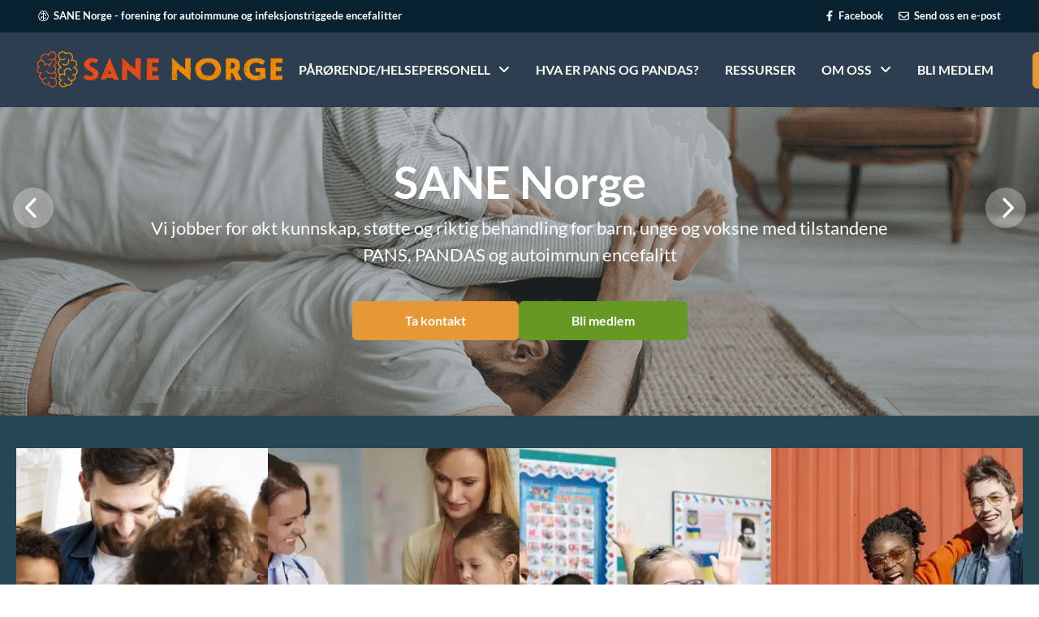

--- FILE ---
content_type: text/html; charset=utf-8
request_url: https://sanenorge.no/
body_size: 45322
content:
<!DOCTYPE html><html lang="no"><head><meta charSet="utf-8"/><meta http-equiv="x-ua-compatible" content="ie=edge"/><meta name="viewport" content="width=device-width, initial-scale=1, shrink-to-fit=no"/><meta name="generator" content="Gatsby 5.13.3"/><meta name="description" content="Pandas" data-gatsby-head="true"/><meta name="google-site-verification" data-gatsby-head="true"/><meta property="og:title" content="Forside - PANDAS NORGE" data-gatsby-head="true"/><meta property="og:image" content="https://sanenorge.no/_gatsby/file/5f707202f334238befde1ff0754371a1/sane-norge-logo-1.png?u=https%3A%2F%2Fstarter.enkle.re%2Fpandas-norge%2Fwp-content%2Fuploads%2Fsites%2F12%2F2025%2F04%2Fsane-norge-logo-1.png" data-gatsby-head="true"/><meta property="og:url" content="https://sanenorge.no/" data-gatsby-head="true"/><meta property="og:description" content="Pandas" data-gatsby-head="true"/><meta property="og:type" content="website" data-gatsby-head="true"/><meta name="twitter:card" content="summary" data-gatsby-head="true"/><meta name="twitter:creator" content="MEV" data-gatsby-head="true"/><meta name="twitter:title" content="Forside - PANDAS NORGE" data-gatsby-head="true"/><meta name="twitter:description" content="Pandas" data-gatsby-head="true"/><style data-href="/styles.2660a2234a5976b4e56c.css" data-identity="gatsby-global-css">@charset "UTF-8";.wp-block-archives{box-sizing:border-box}.wp-block-archives-dropdown label{display:block}.wp-block-avatar{line-height:0}.wp-block-avatar,.wp-block-avatar img{box-sizing:border-box}.wp-block-avatar.aligncenter{text-align:center}.wp-block-audio{box-sizing:border-box}.wp-block-audio figcaption{margin-bottom:1em;margin-top:.5em}.wp-block-audio audio{min-width:300px;width:100%}.wp-block-button__link{box-sizing:border-box;cursor:pointer;display:inline-block;text-align:center;word-break:break-word}.wp-block-button__link.aligncenter{text-align:center}.wp-block-button__link.alignright{text-align:right}:where(.wp-block-button__link){border-radius:9999px;box-shadow:none;padding:calc(.667em + 2px) calc(1.333em + 2px);text-decoration:none}.wp-block-button[style*=text-decoration] .wp-block-button__link{text-decoration:inherit}.wp-block-buttons>.wp-block-button.has-custom-width{max-width:none}.wp-block-buttons>.wp-block-button.has-custom-width .wp-block-button__link{width:100%}.wp-block-buttons>.wp-block-button.has-custom-font-size .wp-block-button__link{font-size:inherit}.wp-block-buttons>.wp-block-button.wp-block-button__width-25{width:calc(25% - var(--wp--style--block-gap, .5em)*.75)}.wp-block-buttons>.wp-block-button.wp-block-button__width-50{width:calc(50% - var(--wp--style--block-gap, .5em)*.5)}.wp-block-buttons>.wp-block-button.wp-block-button__width-75{width:calc(75% - var(--wp--style--block-gap, .5em)*.25)}.wp-block-buttons>.wp-block-button.wp-block-button__width-100{flex-basis:100%;width:100%}.wp-block-buttons.is-vertical>.wp-block-button.wp-block-button__width-25{width:25%}.wp-block-buttons.is-vertical>.wp-block-button.wp-block-button__width-50{width:50%}.wp-block-buttons.is-vertical>.wp-block-button.wp-block-button__width-75{width:75%}.wp-block-button.is-style-squared,.wp-block-button__link.wp-block-button.is-style-squared{border-radius:0}.wp-block-button.no-border-radius,.wp-block-button__link.no-border-radius{border-radius:0!important}.wp-block-button .wp-block-button__link:where(.is-style-outline),.wp-block-button:where(.is-style-outline)>.wp-block-button__link{border:2px solid;padding:.667em 1.333em}.wp-block-button .wp-block-button__link:where(.is-style-outline):not(.has-text-color),.wp-block-button:where(.is-style-outline)>.wp-block-button__link:not(.has-text-color){color:currentColor}.wp-block-button .wp-block-button__link:where(.is-style-outline):not(.has-background),.wp-block-button:where(.is-style-outline)>.wp-block-button__link:not(.has-background){background-color:transparent;background-image:none}.wp-block-button .wp-block-button__link:where(.has-border-color){border-width:initial}.wp-block-button .wp-block-button__link:where([style*=border-top-color]){border-top-width:medium}.wp-block-button .wp-block-button__link:where([style*=border-right-color]){border-right-width:medium}.wp-block-button .wp-block-button__link:where([style*=border-bottom-color]){border-bottom-width:medium}.wp-block-button .wp-block-button__link:where([style*=border-left-color]){border-left-width:medium}.wp-block-button .wp-block-button__link:where([style*=border-style]){border-width:initial}.wp-block-button .wp-block-button__link:where([style*=border-top-style]){border-top-width:medium}.wp-block-button .wp-block-button__link:where([style*=border-right-style]){border-right-width:medium}.wp-block-button .wp-block-button__link:where([style*=border-bottom-style]){border-bottom-width:medium}.wp-block-button .wp-block-button__link:where([style*=border-left-style]){border-left-width:medium}.wp-block-buttons.is-vertical{flex-direction:column}.wp-block-buttons.is-vertical>.wp-block-button:last-child{margin-bottom:0}.wp-block-buttons>.wp-block-button{display:inline-block;margin:0}.wp-block-buttons.is-content-justification-left{justify-content:flex-start}.wp-block-buttons.is-content-justification-left.is-vertical{align-items:flex-start}.wp-block-buttons.is-content-justification-center{justify-content:center}.wp-block-buttons.is-content-justification-center.is-vertical{align-items:center}.wp-block-buttons.is-content-justification-right{justify-content:flex-end}.wp-block-buttons.is-content-justification-right.is-vertical{align-items:flex-end}.wp-block-buttons.is-content-justification-space-between{justify-content:space-between}.wp-block-buttons.aligncenter{text-align:center}.wp-block-buttons:not(.is-content-justification-space-between,.is-content-justification-right,.is-content-justification-left,.is-content-justification-center) .wp-block-button.aligncenter{margin-left:auto;margin-right:auto;width:100%}.wp-block-buttons[style*=text-decoration] .wp-block-button,.wp-block-buttons[style*=text-decoration] .wp-block-button__link{text-decoration:inherit}.wp-block-buttons.has-custom-font-size .wp-block-button__link{font-size:inherit}.wp-block-button.aligncenter,.wp-block-calendar{text-align:center}.wp-block-calendar td,.wp-block-calendar th{border:1px solid;padding:.25em}.wp-block-calendar th{font-weight:400}.wp-block-calendar caption{background-color:inherit}.wp-block-calendar table{border-collapse:collapse;width:100%}.wp-block-calendar table:where(:not(.has-text-color)){color:#40464d}.wp-block-calendar table:where(:not(.has-text-color)) td,.wp-block-calendar table:where(:not(.has-text-color)) th{border-color:#ddd}.wp-block-calendar table.has-background th{background-color:inherit}.wp-block-calendar table.has-text-color th{color:inherit}:where(.wp-block-calendar table:not(.has-background) th){background:#ddd}.wp-block-categories{box-sizing:border-box}.wp-block-categories.alignleft{margin-right:2em}.wp-block-categories.alignright{margin-left:2em}.wp-block-categories.wp-block-categories-dropdown.aligncenter{text-align:center}.wp-block-code{box-sizing:border-box}.wp-block-code code{display:block;font-family:inherit;overflow-wrap:break-word;white-space:pre-wrap}.wp-block-columns{align-items:normal!important;box-sizing:border-box;display:flex;flex-wrap:wrap!important}@media (min-width:782px){.wp-block-columns{flex-wrap:nowrap!important}}.wp-block-columns.are-vertically-aligned-top{align-items:flex-start}.wp-block-columns.are-vertically-aligned-center{align-items:center}.wp-block-columns.are-vertically-aligned-bottom{align-items:flex-end}@media (max-width:781px){.wp-block-columns:not(.is-not-stacked-on-mobile)>.wp-block-column{flex-basis:100%!important}}@media (min-width:782px){.wp-block-columns:not(.is-not-stacked-on-mobile)>.wp-block-column{flex-basis:0;flex-grow:1}.wp-block-columns:not(.is-not-stacked-on-mobile)>.wp-block-column[style*=flex-basis]{flex-grow:0}}.wp-block-columns.is-not-stacked-on-mobile{flex-wrap:nowrap!important}.wp-block-columns.is-not-stacked-on-mobile>.wp-block-column{flex-basis:0;flex-grow:1}.wp-block-columns.is-not-stacked-on-mobile>.wp-block-column[style*=flex-basis]{flex-grow:0}:where(.wp-block-columns){margin-bottom:1.75em}:where(.wp-block-columns.has-background){padding:1.25em 2.375em}.wp-block-column{flex-grow:1;min-width:0;overflow-wrap:break-word;word-break:break-word}.wp-block-column.is-vertically-aligned-top{align-self:flex-start}.wp-block-column.is-vertically-aligned-center{align-self:center}.wp-block-column.is-vertically-aligned-bottom{align-self:flex-end}.wp-block-column.is-vertically-aligned-stretch{align-self:stretch}.wp-block-column.is-vertically-aligned-bottom,.wp-block-column.is-vertically-aligned-center,.wp-block-column.is-vertically-aligned-top{width:100%}.wp-block-post-comments{box-sizing:border-box}.wp-block-post-comments .alignleft{float:left}.wp-block-post-comments .alignright{float:right}.wp-block-post-comments .navigation:after{clear:both;content:"";display:table}.wp-block-post-comments .commentlist{clear:both;list-style:none;margin:0;padding:0}.wp-block-post-comments .commentlist .comment{min-height:2.25em;padding-left:3.25em}.wp-block-post-comments .commentlist .comment p{font-size:1em;line-height:1.8;margin:1em 0}.wp-block-post-comments .commentlist .children{list-style:none;margin:0;padding:0}.wp-block-post-comments .comment-author{line-height:1.5}.wp-block-post-comments .comment-author .avatar{border-radius:1.5em;display:block;float:left;height:2.5em;margin-right:.75em;margin-top:.5em;width:2.5em}.wp-block-post-comments .comment-author cite{font-style:normal}.wp-block-post-comments .comment-meta{font-size:.875em;line-height:1.5}.wp-block-post-comments .comment-meta b{font-weight:400}.wp-block-post-comments .comment-meta .comment-awaiting-moderation{display:block;margin-bottom:1em;margin-top:1em}.wp-block-post-comments .comment-body .commentmetadata{font-size:.875em}.wp-block-post-comments .comment-form-author label,.wp-block-post-comments .comment-form-comment label,.wp-block-post-comments .comment-form-email label,.wp-block-post-comments .comment-form-url label{display:block;margin-bottom:.25em}.wp-block-post-comments .comment-form input:not([type=submit]):not([type=checkbox]),.wp-block-post-comments .comment-form textarea{box-sizing:border-box;display:block;width:100%}.wp-block-post-comments .comment-form-cookies-consent{display:flex;gap:.25em}.wp-block-post-comments .comment-form-cookies-consent #wp-comment-cookies-consent{margin-top:.35em}.wp-block-post-comments .comment-reply-title{margin-bottom:0}.wp-block-post-comments .comment-reply-title :where(small){font-size:var(--wp--preset--font-size--medium,smaller);margin-left:.5em}.wp-block-post-comments .reply{font-size:.875em;margin-bottom:1.4em}.wp-block-post-comments input:not([type=submit]),.wp-block-post-comments textarea{border:1px solid #949494;font-family:inherit;font-size:1em}.wp-block-post-comments input:not([type=submit]):not([type=checkbox]),.wp-block-post-comments textarea{padding:calc(.667em + 2px)}:where(.wp-block-post-comments input[type=submit]){border:none}.wp-block-comments-pagination>.wp-block-comments-pagination-next,.wp-block-comments-pagination>.wp-block-comments-pagination-numbers,.wp-block-comments-pagination>.wp-block-comments-pagination-previous{margin-bottom:.5em;margin-right:.5em}.wp-block-comments-pagination>.wp-block-comments-pagination-next:last-child,.wp-block-comments-pagination>.wp-block-comments-pagination-numbers:last-child,.wp-block-comments-pagination>.wp-block-comments-pagination-previous:last-child{margin-right:0}.wp-block-comments-pagination .wp-block-comments-pagination-previous-arrow{display:inline-block;margin-right:1ch}.wp-block-comments-pagination .wp-block-comments-pagination-previous-arrow:not(.is-arrow-chevron){transform:scaleX(1)}.wp-block-comments-pagination .wp-block-comments-pagination-next-arrow{display:inline-block;margin-left:1ch}.wp-block-comments-pagination .wp-block-comments-pagination-next-arrow:not(.is-arrow-chevron){transform:scaleX(1)}.wp-block-comments-pagination.aligncenter{justify-content:center}.wp-block-comment-template{box-sizing:border-box;list-style:none;margin-bottom:0;max-width:100%;padding:0}.wp-block-comment-template li{clear:both}.wp-block-comment-template ol{list-style:none;margin-bottom:0;max-width:100%;padding-left:2rem}.wp-block-comment-template.alignleft{float:left}.wp-block-comment-template.aligncenter{margin-left:auto;margin-right:auto;width:-moz-fit-content;width:-webkit-fit-content;width:fit-content}.wp-block-comment-template.alignright{float:right}.wp-block-cover,.wp-block-cover-image{align-items:center;background-position:50%;box-sizing:border-box;display:flex;justify-content:center;min-height:430px;overflow:hidden;overflow:clip;padding:1em;position:relative}.wp-block-cover .has-background-dim:not([class*=-background-color]),.wp-block-cover-image .has-background-dim:not([class*=-background-color]),.wp-block-cover-image.has-background-dim:not([class*=-background-color]),.wp-block-cover.has-background-dim:not([class*=-background-color]){background-color:#000}.wp-block-cover .has-background-dim.has-background-gradient,.wp-block-cover-image .has-background-dim.has-background-gradient{background-color:transparent}.wp-block-cover-image.has-background-dim:before,.wp-block-cover.has-background-dim:before{background-color:inherit;content:""}.wp-block-cover .wp-block-cover__background,.wp-block-cover .wp-block-cover__gradient-background,.wp-block-cover-image .wp-block-cover__background,.wp-block-cover-image .wp-block-cover__gradient-background,.wp-block-cover-image.has-background-dim:not(.has-background-gradient):before,.wp-block-cover.has-background-dim:not(.has-background-gradient):before{bottom:0;left:0;opacity:.5;position:absolute;right:0;top:0;z-index:1}.wp-block-cover-image.has-background-dim.has-background-dim-10 .wp-block-cover__background,.wp-block-cover-image.has-background-dim.has-background-dim-10 .wp-block-cover__gradient-background,.wp-block-cover-image.has-background-dim.has-background-dim-10:not(.has-background-gradient):before,.wp-block-cover.has-background-dim.has-background-dim-10 .wp-block-cover__background,.wp-block-cover.has-background-dim.has-background-dim-10 .wp-block-cover__gradient-background,.wp-block-cover.has-background-dim.has-background-dim-10:not(.has-background-gradient):before{opacity:.1}.wp-block-cover-image.has-background-dim.has-background-dim-20 .wp-block-cover__background,.wp-block-cover-image.has-background-dim.has-background-dim-20 .wp-block-cover__gradient-background,.wp-block-cover-image.has-background-dim.has-background-dim-20:not(.has-background-gradient):before,.wp-block-cover.has-background-dim.has-background-dim-20 .wp-block-cover__background,.wp-block-cover.has-background-dim.has-background-dim-20 .wp-block-cover__gradient-background,.wp-block-cover.has-background-dim.has-background-dim-20:not(.has-background-gradient):before{opacity:.2}.wp-block-cover-image.has-background-dim.has-background-dim-30 .wp-block-cover__background,.wp-block-cover-image.has-background-dim.has-background-dim-30 .wp-block-cover__gradient-background,.wp-block-cover-image.has-background-dim.has-background-dim-30:not(.has-background-gradient):before,.wp-block-cover.has-background-dim.has-background-dim-30 .wp-block-cover__background,.wp-block-cover.has-background-dim.has-background-dim-30 .wp-block-cover__gradient-background,.wp-block-cover.has-background-dim.has-background-dim-30:not(.has-background-gradient):before{opacity:.3}.wp-block-cover-image.has-background-dim.has-background-dim-40 .wp-block-cover__background,.wp-block-cover-image.has-background-dim.has-background-dim-40 .wp-block-cover__gradient-background,.wp-block-cover-image.has-background-dim.has-background-dim-40:not(.has-background-gradient):before,.wp-block-cover.has-background-dim.has-background-dim-40 .wp-block-cover__background,.wp-block-cover.has-background-dim.has-background-dim-40 .wp-block-cover__gradient-background,.wp-block-cover.has-background-dim.has-background-dim-40:not(.has-background-gradient):before{opacity:.4}.wp-block-cover-image.has-background-dim.has-background-dim-50 .wp-block-cover__background,.wp-block-cover-image.has-background-dim.has-background-dim-50 .wp-block-cover__gradient-background,.wp-block-cover-image.has-background-dim.has-background-dim-50:not(.has-background-gradient):before,.wp-block-cover.has-background-dim.has-background-dim-50 .wp-block-cover__background,.wp-block-cover.has-background-dim.has-background-dim-50 .wp-block-cover__gradient-background,.wp-block-cover.has-background-dim.has-background-dim-50:not(.has-background-gradient):before{opacity:.5}.wp-block-cover-image.has-background-dim.has-background-dim-60 .wp-block-cover__background,.wp-block-cover-image.has-background-dim.has-background-dim-60 .wp-block-cover__gradient-background,.wp-block-cover-image.has-background-dim.has-background-dim-60:not(.has-background-gradient):before,.wp-block-cover.has-background-dim.has-background-dim-60 .wp-block-cover__background,.wp-block-cover.has-background-dim.has-background-dim-60 .wp-block-cover__gradient-background,.wp-block-cover.has-background-dim.has-background-dim-60:not(.has-background-gradient):before{opacity:.6}.wp-block-cover-image.has-background-dim.has-background-dim-70 .wp-block-cover__background,.wp-block-cover-image.has-background-dim.has-background-dim-70 .wp-block-cover__gradient-background,.wp-block-cover-image.has-background-dim.has-background-dim-70:not(.has-background-gradient):before,.wp-block-cover.has-background-dim.has-background-dim-70 .wp-block-cover__background,.wp-block-cover.has-background-dim.has-background-dim-70 .wp-block-cover__gradient-background,.wp-block-cover.has-background-dim.has-background-dim-70:not(.has-background-gradient):before{opacity:.7}.wp-block-cover-image.has-background-dim.has-background-dim-80 .wp-block-cover__background,.wp-block-cover-image.has-background-dim.has-background-dim-80 .wp-block-cover__gradient-background,.wp-block-cover-image.has-background-dim.has-background-dim-80:not(.has-background-gradient):before,.wp-block-cover.has-background-dim.has-background-dim-80 .wp-block-cover__background,.wp-block-cover.has-background-dim.has-background-dim-80 .wp-block-cover__gradient-background,.wp-block-cover.has-background-dim.has-background-dim-80:not(.has-background-gradient):before{opacity:.8}.wp-block-cover-image.has-background-dim.has-background-dim-90 .wp-block-cover__background,.wp-block-cover-image.has-background-dim.has-background-dim-90 .wp-block-cover__gradient-background,.wp-block-cover-image.has-background-dim.has-background-dim-90:not(.has-background-gradient):before,.wp-block-cover.has-background-dim.has-background-dim-90 .wp-block-cover__background,.wp-block-cover.has-background-dim.has-background-dim-90 .wp-block-cover__gradient-background,.wp-block-cover.has-background-dim.has-background-dim-90:not(.has-background-gradient):before{opacity:.9}.wp-block-cover-image.has-background-dim.has-background-dim-100 .wp-block-cover__background,.wp-block-cover-image.has-background-dim.has-background-dim-100 .wp-block-cover__gradient-background,.wp-block-cover-image.has-background-dim.has-background-dim-100:not(.has-background-gradient):before,.wp-block-cover.has-background-dim.has-background-dim-100 .wp-block-cover__background,.wp-block-cover.has-background-dim.has-background-dim-100 .wp-block-cover__gradient-background,.wp-block-cover.has-background-dim.has-background-dim-100:not(.has-background-gradient):before{opacity:1}.wp-block-cover .wp-block-cover__background.has-background-dim.has-background-dim-0,.wp-block-cover .wp-block-cover__gradient-background.has-background-dim.has-background-dim-0,.wp-block-cover-image .wp-block-cover__background.has-background-dim.has-background-dim-0,.wp-block-cover-image .wp-block-cover__gradient-background.has-background-dim.has-background-dim-0{opacity:0}.wp-block-cover .wp-block-cover__background.has-background-dim.has-background-dim-10,.wp-block-cover .wp-block-cover__gradient-background.has-background-dim.has-background-dim-10,.wp-block-cover-image .wp-block-cover__background.has-background-dim.has-background-dim-10,.wp-block-cover-image .wp-block-cover__gradient-background.has-background-dim.has-background-dim-10{opacity:.1}.wp-block-cover .wp-block-cover__background.has-background-dim.has-background-dim-20,.wp-block-cover .wp-block-cover__gradient-background.has-background-dim.has-background-dim-20,.wp-block-cover-image .wp-block-cover__background.has-background-dim.has-background-dim-20,.wp-block-cover-image .wp-block-cover__gradient-background.has-background-dim.has-background-dim-20{opacity:.2}.wp-block-cover .wp-block-cover__background.has-background-dim.has-background-dim-30,.wp-block-cover .wp-block-cover__gradient-background.has-background-dim.has-background-dim-30,.wp-block-cover-image .wp-block-cover__background.has-background-dim.has-background-dim-30,.wp-block-cover-image .wp-block-cover__gradient-background.has-background-dim.has-background-dim-30{opacity:.3}.wp-block-cover .wp-block-cover__background.has-background-dim.has-background-dim-40,.wp-block-cover .wp-block-cover__gradient-background.has-background-dim.has-background-dim-40,.wp-block-cover-image .wp-block-cover__background.has-background-dim.has-background-dim-40,.wp-block-cover-image .wp-block-cover__gradient-background.has-background-dim.has-background-dim-40{opacity:.4}.wp-block-cover .wp-block-cover__background.has-background-dim.has-background-dim-50,.wp-block-cover .wp-block-cover__gradient-background.has-background-dim.has-background-dim-50,.wp-block-cover-image .wp-block-cover__background.has-background-dim.has-background-dim-50,.wp-block-cover-image .wp-block-cover__gradient-background.has-background-dim.has-background-dim-50{opacity:.5}.wp-block-cover .wp-block-cover__background.has-background-dim.has-background-dim-60,.wp-block-cover .wp-block-cover__gradient-background.has-background-dim.has-background-dim-60,.wp-block-cover-image .wp-block-cover__background.has-background-dim.has-background-dim-60,.wp-block-cover-image .wp-block-cover__gradient-background.has-background-dim.has-background-dim-60{opacity:.6}.wp-block-cover .wp-block-cover__background.has-background-dim.has-background-dim-70,.wp-block-cover .wp-block-cover__gradient-background.has-background-dim.has-background-dim-70,.wp-block-cover-image .wp-block-cover__background.has-background-dim.has-background-dim-70,.wp-block-cover-image .wp-block-cover__gradient-background.has-background-dim.has-background-dim-70{opacity:.7}.wp-block-cover .wp-block-cover__background.has-background-dim.has-background-dim-80,.wp-block-cover .wp-block-cover__gradient-background.has-background-dim.has-background-dim-80,.wp-block-cover-image .wp-block-cover__background.has-background-dim.has-background-dim-80,.wp-block-cover-image .wp-block-cover__gradient-background.has-background-dim.has-background-dim-80{opacity:.8}.wp-block-cover .wp-block-cover__background.has-background-dim.has-background-dim-90,.wp-block-cover .wp-block-cover__gradient-background.has-background-dim.has-background-dim-90,.wp-block-cover-image .wp-block-cover__background.has-background-dim.has-background-dim-90,.wp-block-cover-image .wp-block-cover__gradient-background.has-background-dim.has-background-dim-90{opacity:.9}.wp-block-cover .wp-block-cover__background.has-background-dim.has-background-dim-100,.wp-block-cover .wp-block-cover__gradient-background.has-background-dim.has-background-dim-100,.wp-block-cover-image .wp-block-cover__background.has-background-dim.has-background-dim-100,.wp-block-cover-image .wp-block-cover__gradient-background.has-background-dim.has-background-dim-100{opacity:1}.wp-block-cover-image.alignleft,.wp-block-cover-image.alignright,.wp-block-cover.alignleft,.wp-block-cover.alignright{max-width:420px;width:100%}.wp-block-cover-image:after,.wp-block-cover:after{content:"";display:block;font-size:0;min-height:inherit}@supports ((position:-webkit-sticky) or (position:sticky)){.wp-block-cover-image:after,.wp-block-cover:after{content:none}}.wp-block-cover-image.aligncenter,.wp-block-cover-image.alignleft,.wp-block-cover-image.alignright,.wp-block-cover.aligncenter,.wp-block-cover.alignleft,.wp-block-cover.alignright{display:flex}.wp-block-cover .wp-block-cover__inner-container,.wp-block-cover-image .wp-block-cover__inner-container{color:inherit;width:100%;z-index:1}.wp-block-cover h1:where(:not(.has-text-color)),.wp-block-cover h2:where(:not(.has-text-color)),.wp-block-cover h3:where(:not(.has-text-color)),.wp-block-cover h4:where(:not(.has-text-color)),.wp-block-cover h5:where(:not(.has-text-color)),.wp-block-cover h6:where(:not(.has-text-color)),.wp-block-cover p:where(:not(.has-text-color)),.wp-block-cover-image h1:where(:not(.has-text-color)),.wp-block-cover-image h2:where(:not(.has-text-color)),.wp-block-cover-image h3:where(:not(.has-text-color)),.wp-block-cover-image h4:where(:not(.has-text-color)),.wp-block-cover-image h5:where(:not(.has-text-color)),.wp-block-cover-image h6:where(:not(.has-text-color)),.wp-block-cover-image p:where(:not(.has-text-color)){color:inherit}.wp-block-cover-image.is-position-top-left,.wp-block-cover.is-position-top-left{align-items:flex-start;justify-content:flex-start}.wp-block-cover-image.is-position-top-center,.wp-block-cover.is-position-top-center{align-items:flex-start;justify-content:center}.wp-block-cover-image.is-position-top-right,.wp-block-cover.is-position-top-right{align-items:flex-start;justify-content:flex-end}.wp-block-cover-image.is-position-center-left,.wp-block-cover.is-position-center-left{align-items:center;justify-content:flex-start}.wp-block-cover-image.is-position-center-center,.wp-block-cover.is-position-center-center{align-items:center;justify-content:center}.wp-block-cover-image.is-position-center-right,.wp-block-cover.is-position-center-right{align-items:center;justify-content:flex-end}.wp-block-cover-image.is-position-bottom-left,.wp-block-cover.is-position-bottom-left{align-items:flex-end;justify-content:flex-start}.wp-block-cover-image.is-position-bottom-center,.wp-block-cover.is-position-bottom-center{align-items:flex-end;justify-content:center}.wp-block-cover-image.is-position-bottom-right,.wp-block-cover.is-position-bottom-right{align-items:flex-end;justify-content:flex-end}.wp-block-cover-image.has-custom-content-position.has-custom-content-position .wp-block-cover__inner-container,.wp-block-cover.has-custom-content-position.has-custom-content-position .wp-block-cover__inner-container{margin:0}.wp-block-cover-image.has-custom-content-position.has-custom-content-position.is-position-bottom-left .wp-block-cover__inner-container,.wp-block-cover-image.has-custom-content-position.has-custom-content-position.is-position-bottom-right .wp-block-cover__inner-container,.wp-block-cover-image.has-custom-content-position.has-custom-content-position.is-position-center-left .wp-block-cover__inner-container,.wp-block-cover-image.has-custom-content-position.has-custom-content-position.is-position-center-right .wp-block-cover__inner-container,.wp-block-cover-image.has-custom-content-position.has-custom-content-position.is-position-top-left .wp-block-cover__inner-container,.wp-block-cover-image.has-custom-content-position.has-custom-content-position.is-position-top-right .wp-block-cover__inner-container,.wp-block-cover.has-custom-content-position.has-custom-content-position.is-position-bottom-left .wp-block-cover__inner-container,.wp-block-cover.has-custom-content-position.has-custom-content-position.is-position-bottom-right .wp-block-cover__inner-container,.wp-block-cover.has-custom-content-position.has-custom-content-position.is-position-center-left .wp-block-cover__inner-container,.wp-block-cover.has-custom-content-position.has-custom-content-position.is-position-center-right .wp-block-cover__inner-container,.wp-block-cover.has-custom-content-position.has-custom-content-position.is-position-top-left .wp-block-cover__inner-container,.wp-block-cover.has-custom-content-position.has-custom-content-position.is-position-top-right .wp-block-cover__inner-container{margin:0;width:auto}.wp-block-cover .wp-block-cover__image-background,.wp-block-cover video.wp-block-cover__video-background,.wp-block-cover-image .wp-block-cover__image-background,.wp-block-cover-image video.wp-block-cover__video-background{border:none;bottom:0;box-shadow:none;height:100%;left:0;margin:0;max-height:none;max-width:none;object-fit:cover;outline:none;padding:0;position:absolute;right:0;top:0;width:100%}.wp-block-cover-image.has-parallax,.wp-block-cover.has-parallax,.wp-block-cover__image-background.has-parallax,video.wp-block-cover__video-background.has-parallax{background-attachment:fixed;background-repeat:no-repeat;background-size:cover}@supports (-webkit-touch-callout:inherit){.wp-block-cover-image.has-parallax,.wp-block-cover.has-parallax,.wp-block-cover__image-background.has-parallax,video.wp-block-cover__video-background.has-parallax{background-attachment:scroll}}@media (prefers-reduced-motion:reduce){.wp-block-cover-image.has-parallax,.wp-block-cover.has-parallax,.wp-block-cover__image-background.has-parallax,video.wp-block-cover__video-background.has-parallax{background-attachment:scroll}}.wp-block-cover-image.is-repeated,.wp-block-cover.is-repeated,.wp-block-cover__image-background.is-repeated,video.wp-block-cover__video-background.is-repeated{background-repeat:repeat;background-size:auto}.wp-block-cover__image-background,.wp-block-cover__video-background{z-index:0}.wp-block-cover-image-text,.wp-block-cover-image-text a,.wp-block-cover-image-text a:active,.wp-block-cover-image-text a:focus,.wp-block-cover-image-text a:hover,.wp-block-cover-text,.wp-block-cover-text a,.wp-block-cover-text a:active,.wp-block-cover-text a:focus,.wp-block-cover-text a:hover,section.wp-block-cover-image h2,section.wp-block-cover-image h2 a,section.wp-block-cover-image h2 a:active,section.wp-block-cover-image h2 a:focus,section.wp-block-cover-image h2 a:hover{color:#fff}.wp-block-cover-image .wp-block-cover.has-left-content{justify-content:flex-start}.wp-block-cover-image .wp-block-cover.has-right-content{justify-content:flex-end}.wp-block-cover-image.has-left-content .wp-block-cover-image-text,.wp-block-cover.has-left-content .wp-block-cover-text,section.wp-block-cover-image.has-left-content>h2{margin-left:0;text-align:left}.wp-block-cover-image.has-right-content .wp-block-cover-image-text,.wp-block-cover.has-right-content .wp-block-cover-text,section.wp-block-cover-image.has-right-content>h2{margin-right:0;text-align:right}.wp-block-cover .wp-block-cover-text,.wp-block-cover-image .wp-block-cover-image-text,section.wp-block-cover-image>h2{font-size:2em;line-height:1.25;margin-bottom:0;max-width:840px;padding:.44em;text-align:center;z-index:1}:where(.wp-block-cover-image:not(.has-text-color)),:where(.wp-block-cover:not(.has-text-color)){color:#fff}:where(.wp-block-cover-image.is-light:not(.has-text-color)),:where(.wp-block-cover.is-light:not(.has-text-color)){color:#000}.wp-block-details{box-sizing:border-box;overflow:hidden}.wp-block-details summary{cursor:pointer}.wp-block-embed.alignleft,.wp-block-embed.alignright,.wp-block[data-align=left]>[data-type="core/embed"],.wp-block[data-align=right]>[data-type="core/embed"]{max-width:360px;width:100%}.wp-block-embed.alignleft .wp-block-embed__wrapper,.wp-block-embed.alignright .wp-block-embed__wrapper,.wp-block[data-align=left]>[data-type="core/embed"] .wp-block-embed__wrapper,.wp-block[data-align=right]>[data-type="core/embed"] .wp-block-embed__wrapper{min-width:280px}.wp-block-cover .wp-block-embed{min-height:240px;min-width:320px}.wp-block-embed{overflow-wrap:break-word}.wp-block-embed figcaption{margin-bottom:1em;margin-top:.5em}.wp-block-embed iframe{max-width:100%}.wp-block-embed__wrapper{position:relative}.wp-embed-responsive .wp-has-aspect-ratio .wp-block-embed__wrapper:before{content:"";display:block;padding-top:50%}.wp-embed-responsive .wp-has-aspect-ratio iframe{bottom:0;height:100%;left:0;position:absolute;right:0;top:0;width:100%}.wp-embed-responsive .wp-embed-aspect-21-9 .wp-block-embed__wrapper:before{padding-top:42.85%}.wp-embed-responsive .wp-embed-aspect-18-9 .wp-block-embed__wrapper:before{padding-top:50%}.wp-embed-responsive .wp-embed-aspect-16-9 .wp-block-embed__wrapper:before{padding-top:56.25%}.wp-embed-responsive .wp-embed-aspect-4-3 .wp-block-embed__wrapper:before{padding-top:75%}.wp-embed-responsive .wp-embed-aspect-1-1 .wp-block-embed__wrapper:before{padding-top:100%}.wp-embed-responsive .wp-embed-aspect-9-16 .wp-block-embed__wrapper:before{padding-top:177.77%}.wp-embed-responsive .wp-embed-aspect-1-2 .wp-block-embed__wrapper:before{padding-top:200%}.wp-block-file{box-sizing:border-box}.wp-block-file:not(.wp-element-button){font-size:.8em}.wp-block-file.aligncenter{text-align:center}.wp-block-file.alignright{text-align:right}.wp-block-file *+.wp-block-file__button{margin-left:.75em}:where(.wp-block-file){margin-bottom:1.5em}.wp-block-file__embed{margin-bottom:1em}:where(.wp-block-file__button){border-radius:2em;display:inline-block;padding:.5em 1em}:where(.wp-block-file__button):is(a):active,:where(.wp-block-file__button):is(a):focus,:where(.wp-block-file__button):is(a):hover,:where(.wp-block-file__button):is(a):visited{box-shadow:none;color:#fff;opacity:.85;text-decoration:none}.wp-block-form-input__label{display:flex;flex-direction:column;gap:.25em;margin-bottom:.5em;width:100%}.wp-block-form-input__label.is-label-inline{align-items:center;flex-direction:row;gap:.5em}.wp-block-form-input__label.is-label-inline .wp-block-form-input__label-content{margin-bottom:.5em}.wp-block-form-input__label:has(input[type=checkbox]){flex-direction:row-reverse;width:-moz-fit-content;width:-webkit-fit-content;width:fit-content}.wp-block-form-input__label-content{width:-moz-fit-content;width:-webkit-fit-content;width:fit-content}.wp-block-form-input__input{font-size:1em;margin-bottom:.5em;padding:0 .5em}.wp-block-form-input__input[type=date],.wp-block-form-input__input[type=datetime-local],.wp-block-form-input__input[type=datetime],.wp-block-form-input__input[type=email],.wp-block-form-input__input[type=month],.wp-block-form-input__input[type=number],.wp-block-form-input__input[type=password],.wp-block-form-input__input[type=search],.wp-block-form-input__input[type=tel],.wp-block-form-input__input[type=text],.wp-block-form-input__input[type=time],.wp-block-form-input__input[type=url],.wp-block-form-input__input[type=week]{border:1px solid;line-height:2;min-height:2em}textarea.wp-block-form-input__input{min-height:10em}.blocks-gallery-grid:not(.has-nested-images),.wp-block-gallery:not(.has-nested-images){display:flex;flex-wrap:wrap;list-style-type:none;margin:0;padding:0}.blocks-gallery-grid:not(.has-nested-images) .blocks-gallery-image,.blocks-gallery-grid:not(.has-nested-images) .blocks-gallery-item,.wp-block-gallery:not(.has-nested-images) .blocks-gallery-image,.wp-block-gallery:not(.has-nested-images) .blocks-gallery-item{display:flex;flex-direction:column;flex-grow:1;justify-content:center;margin:0 1em 1em 0;position:relative;width:calc(50% - 1em)}.blocks-gallery-grid:not(.has-nested-images) .blocks-gallery-image:nth-of-type(2n),.blocks-gallery-grid:not(.has-nested-images) .blocks-gallery-item:nth-of-type(2n),.wp-block-gallery:not(.has-nested-images) .blocks-gallery-image:nth-of-type(2n),.wp-block-gallery:not(.has-nested-images) .blocks-gallery-item:nth-of-type(2n){margin-right:0}.blocks-gallery-grid:not(.has-nested-images) .blocks-gallery-image figure,.blocks-gallery-grid:not(.has-nested-images) .blocks-gallery-item figure,.wp-block-gallery:not(.has-nested-images) .blocks-gallery-image figure,.wp-block-gallery:not(.has-nested-images) .blocks-gallery-item figure{align-items:flex-end;display:flex;height:100%;justify-content:flex-start;margin:0}.blocks-gallery-grid:not(.has-nested-images) .blocks-gallery-image img,.blocks-gallery-grid:not(.has-nested-images) .blocks-gallery-item img,.wp-block-gallery:not(.has-nested-images) .blocks-gallery-image img,.wp-block-gallery:not(.has-nested-images) .blocks-gallery-item img{display:block;height:auto;max-width:100%;width:auto}.blocks-gallery-grid:not(.has-nested-images) .blocks-gallery-image figcaption,.blocks-gallery-grid:not(.has-nested-images) .blocks-gallery-item figcaption,.wp-block-gallery:not(.has-nested-images) .blocks-gallery-image figcaption,.wp-block-gallery:not(.has-nested-images) .blocks-gallery-item figcaption{background:linear-gradient(0deg,rgba(0,0,0,.7),rgba(0,0,0,.3) 70%,transparent);bottom:0;box-sizing:border-box;color:#fff;font-size:.8em;margin:0;max-height:100%;overflow:auto;padding:3em .77em .7em;position:absolute;text-align:center;width:100%;z-index:2}.blocks-gallery-grid:not(.has-nested-images) .blocks-gallery-image figcaption img,.blocks-gallery-grid:not(.has-nested-images) .blocks-gallery-item figcaption img,.wp-block-gallery:not(.has-nested-images) .blocks-gallery-image figcaption img,.wp-block-gallery:not(.has-nested-images) .blocks-gallery-item figcaption img{display:inline}.blocks-gallery-grid:not(.has-nested-images) figcaption,.wp-block-gallery:not(.has-nested-images) figcaption{flex-grow:1}.blocks-gallery-grid:not(.has-nested-images).is-cropped .blocks-gallery-image a,.blocks-gallery-grid:not(.has-nested-images).is-cropped .blocks-gallery-image img,.blocks-gallery-grid:not(.has-nested-images).is-cropped .blocks-gallery-item a,.blocks-gallery-grid:not(.has-nested-images).is-cropped .blocks-gallery-item img,.wp-block-gallery:not(.has-nested-images).is-cropped .blocks-gallery-image a,.wp-block-gallery:not(.has-nested-images).is-cropped .blocks-gallery-image img,.wp-block-gallery:not(.has-nested-images).is-cropped .blocks-gallery-item a,.wp-block-gallery:not(.has-nested-images).is-cropped .blocks-gallery-item img{flex:1 1;height:100%;object-fit:cover;width:100%}.blocks-gallery-grid:not(.has-nested-images).columns-1 .blocks-gallery-image,.blocks-gallery-grid:not(.has-nested-images).columns-1 .blocks-gallery-item,.wp-block-gallery:not(.has-nested-images).columns-1 .blocks-gallery-image,.wp-block-gallery:not(.has-nested-images).columns-1 .blocks-gallery-item{margin-right:0;width:100%}@media (min-width:600px){.blocks-gallery-grid:not(.has-nested-images).columns-3 .blocks-gallery-image,.blocks-gallery-grid:not(.has-nested-images).columns-3 .blocks-gallery-item,.wp-block-gallery:not(.has-nested-images).columns-3 .blocks-gallery-image,.wp-block-gallery:not(.has-nested-images).columns-3 .blocks-gallery-item{margin-right:1em;width:calc(33.33333% - .66667em)}.blocks-gallery-grid:not(.has-nested-images).columns-4 .blocks-gallery-image,.blocks-gallery-grid:not(.has-nested-images).columns-4 .blocks-gallery-item,.wp-block-gallery:not(.has-nested-images).columns-4 .blocks-gallery-image,.wp-block-gallery:not(.has-nested-images).columns-4 .blocks-gallery-item{margin-right:1em;width:calc(25% - .75em)}.blocks-gallery-grid:not(.has-nested-images).columns-5 .blocks-gallery-image,.blocks-gallery-grid:not(.has-nested-images).columns-5 .blocks-gallery-item,.wp-block-gallery:not(.has-nested-images).columns-5 .blocks-gallery-image,.wp-block-gallery:not(.has-nested-images).columns-5 .blocks-gallery-item{margin-right:1em;width:calc(20% - .8em)}.blocks-gallery-grid:not(.has-nested-images).columns-6 .blocks-gallery-image,.blocks-gallery-grid:not(.has-nested-images).columns-6 .blocks-gallery-item,.wp-block-gallery:not(.has-nested-images).columns-6 .blocks-gallery-image,.wp-block-gallery:not(.has-nested-images).columns-6 .blocks-gallery-item{margin-right:1em;width:calc(16.66667% - .83333em)}.blocks-gallery-grid:not(.has-nested-images).columns-7 .blocks-gallery-image,.blocks-gallery-grid:not(.has-nested-images).columns-7 .blocks-gallery-item,.wp-block-gallery:not(.has-nested-images).columns-7 .blocks-gallery-image,.wp-block-gallery:not(.has-nested-images).columns-7 .blocks-gallery-item{margin-right:1em;width:calc(14.28571% - .85714em)}.blocks-gallery-grid:not(.has-nested-images).columns-8 .blocks-gallery-image,.blocks-gallery-grid:not(.has-nested-images).columns-8 .blocks-gallery-item,.wp-block-gallery:not(.has-nested-images).columns-8 .blocks-gallery-image,.wp-block-gallery:not(.has-nested-images).columns-8 .blocks-gallery-item{margin-right:1em;width:calc(12.5% - .875em)}.blocks-gallery-grid:not(.has-nested-images).columns-1 .blocks-gallery-image:nth-of-type(1n),.blocks-gallery-grid:not(.has-nested-images).columns-1 .blocks-gallery-item:nth-of-type(1n),.blocks-gallery-grid:not(.has-nested-images).columns-2 .blocks-gallery-image:nth-of-type(2n),.blocks-gallery-grid:not(.has-nested-images).columns-2 .blocks-gallery-item:nth-of-type(2n),.blocks-gallery-grid:not(.has-nested-images).columns-3 .blocks-gallery-image:nth-of-type(3n),.blocks-gallery-grid:not(.has-nested-images).columns-3 .blocks-gallery-item:nth-of-type(3n),.blocks-gallery-grid:not(.has-nested-images).columns-4 .blocks-gallery-image:nth-of-type(4n),.blocks-gallery-grid:not(.has-nested-images).columns-4 .blocks-gallery-item:nth-of-type(4n),.blocks-gallery-grid:not(.has-nested-images).columns-5 .blocks-gallery-image:nth-of-type(5n),.blocks-gallery-grid:not(.has-nested-images).columns-5 .blocks-gallery-item:nth-of-type(5n),.blocks-gallery-grid:not(.has-nested-images).columns-6 .blocks-gallery-image:nth-of-type(6n),.blocks-gallery-grid:not(.has-nested-images).columns-6 .blocks-gallery-item:nth-of-type(6n),.blocks-gallery-grid:not(.has-nested-images).columns-7 .blocks-gallery-image:nth-of-type(7n),.blocks-gallery-grid:not(.has-nested-images).columns-7 .blocks-gallery-item:nth-of-type(7n),.blocks-gallery-grid:not(.has-nested-images).columns-8 .blocks-gallery-image:nth-of-type(8n),.blocks-gallery-grid:not(.has-nested-images).columns-8 .blocks-gallery-item:nth-of-type(8n),.wp-block-gallery:not(.has-nested-images).columns-1 .blocks-gallery-image:nth-of-type(1n),.wp-block-gallery:not(.has-nested-images).columns-1 .blocks-gallery-item:nth-of-type(1n),.wp-block-gallery:not(.has-nested-images).columns-2 .blocks-gallery-image:nth-of-type(2n),.wp-block-gallery:not(.has-nested-images).columns-2 .blocks-gallery-item:nth-of-type(2n),.wp-block-gallery:not(.has-nested-images).columns-3 .blocks-gallery-image:nth-of-type(3n),.wp-block-gallery:not(.has-nested-images).columns-3 .blocks-gallery-item:nth-of-type(3n),.wp-block-gallery:not(.has-nested-images).columns-4 .blocks-gallery-image:nth-of-type(4n),.wp-block-gallery:not(.has-nested-images).columns-4 .blocks-gallery-item:nth-of-type(4n),.wp-block-gallery:not(.has-nested-images).columns-5 .blocks-gallery-image:nth-of-type(5n),.wp-block-gallery:not(.has-nested-images).columns-5 .blocks-gallery-item:nth-of-type(5n),.wp-block-gallery:not(.has-nested-images).columns-6 .blocks-gallery-image:nth-of-type(6n),.wp-block-gallery:not(.has-nested-images).columns-6 .blocks-gallery-item:nth-of-type(6n),.wp-block-gallery:not(.has-nested-images).columns-7 .blocks-gallery-image:nth-of-type(7n),.wp-block-gallery:not(.has-nested-images).columns-7 .blocks-gallery-item:nth-of-type(7n),.wp-block-gallery:not(.has-nested-images).columns-8 .blocks-gallery-image:nth-of-type(8n),.wp-block-gallery:not(.has-nested-images).columns-8 .blocks-gallery-item:nth-of-type(8n){margin-right:0}}.blocks-gallery-grid:not(.has-nested-images) .blocks-gallery-image:last-child,.blocks-gallery-grid:not(.has-nested-images) .blocks-gallery-item:last-child,.wp-block-gallery:not(.has-nested-images) .blocks-gallery-image:last-child,.wp-block-gallery:not(.has-nested-images) .blocks-gallery-item:last-child{margin-right:0}.blocks-gallery-grid:not(.has-nested-images).alignleft,.blocks-gallery-grid:not(.has-nested-images).alignright,.wp-block-gallery:not(.has-nested-images).alignleft,.wp-block-gallery:not(.has-nested-images).alignright{max-width:420px;width:100%}.blocks-gallery-grid:not(.has-nested-images).aligncenter .blocks-gallery-item figure,.wp-block-gallery:not(.has-nested-images).aligncenter .blocks-gallery-item figure{justify-content:center}.wp-block-gallery:not(.is-cropped) .blocks-gallery-item{align-self:flex-start}figure.wp-block-gallery.has-nested-images{align-items:normal}.wp-block-gallery.has-nested-images figure.wp-block-image:not(#individual-image){margin:0;width:calc(50% - var(--wp--style--unstable-gallery-gap, 16px)/2)}.wp-block-gallery.has-nested-images figure.wp-block-image{box-sizing:border-box;display:flex;flex-direction:column;flex-grow:1;justify-content:center;max-width:100%;position:relative}.wp-block-gallery.has-nested-images figure.wp-block-image>a,.wp-block-gallery.has-nested-images figure.wp-block-image>div{flex-direction:column;flex-grow:1;margin:0}.wp-block-gallery.has-nested-images figure.wp-block-image img{display:block;height:auto;max-width:100%!important;width:auto}.wp-block-gallery.has-nested-images figure.wp-block-image figcaption{background:linear-gradient(0deg,rgba(0,0,0,.7),rgba(0,0,0,.3) 70%,transparent);bottom:0;box-sizing:border-box;color:#fff;font-size:13px;left:0;margin-bottom:0;max-height:60%;overflow:auto;padding:0 8px 8px;position:absolute;scrollbar-color:transparent transparent;scrollbar-gutter:stable both-edges;scrollbar-width:thin;text-align:center;width:100%;will-change:transform}.wp-block-gallery.has-nested-images figure.wp-block-image figcaption::-webkit-scrollbar{height:12px;width:12px}.wp-block-gallery.has-nested-images figure.wp-block-image figcaption::-webkit-scrollbar-track{background-color:transparent}.wp-block-gallery.has-nested-images figure.wp-block-image figcaption::-webkit-scrollbar-thumb{background-clip:padding-box;background-color:transparent;border:3px solid transparent;border-radius:8px}.wp-block-gallery.has-nested-images figure.wp-block-image figcaption:focus-within::-webkit-scrollbar-thumb,.wp-block-gallery.has-nested-images figure.wp-block-image figcaption:focus::-webkit-scrollbar-thumb,.wp-block-gallery.has-nested-images figure.wp-block-image figcaption:hover::-webkit-scrollbar-thumb{background-color:hsla(0,0%,100%,.8)}.wp-block-gallery.has-nested-images figure.wp-block-image figcaption:focus,.wp-block-gallery.has-nested-images figure.wp-block-image figcaption:focus-within,.wp-block-gallery.has-nested-images figure.wp-block-image figcaption:hover{scrollbar-color:hsla(0,0%,100%,.8) transparent}@media (hover:none){.wp-block-gallery.has-nested-images figure.wp-block-image figcaption{scrollbar-color:hsla(0,0%,100%,.8) transparent}}.wp-block-gallery.has-nested-images figure.wp-block-image figcaption img{display:inline}.wp-block-gallery.has-nested-images figure.wp-block-image figcaption a{color:inherit}.wp-block-gallery.has-nested-images figure.wp-block-image.has-custom-border img{box-sizing:border-box}.wp-block-gallery.has-nested-images figure.wp-block-image.has-custom-border>a,.wp-block-gallery.has-nested-images figure.wp-block-image.has-custom-border>div,.wp-block-gallery.has-nested-images figure.wp-block-image.is-style-rounded>a,.wp-block-gallery.has-nested-images figure.wp-block-image.is-style-rounded>div{flex:1 1 auto}.wp-block-gallery.has-nested-images figure.wp-block-image.has-custom-border figcaption,.wp-block-gallery.has-nested-images figure.wp-block-image.is-style-rounded figcaption{background:none;color:inherit;flex:initial;margin:0;padding:10px 10px 9px;position:relative}.wp-block-gallery.has-nested-images figcaption{flex-basis:100%;flex-grow:1;text-align:center}.wp-block-gallery.has-nested-images:not(.is-cropped) figure.wp-block-image:not(#individual-image){margin-bottom:auto;margin-top:0}.wp-block-gallery.has-nested-images.is-cropped figure.wp-block-image:not(#individual-image){align-self:inherit}.wp-block-gallery.has-nested-images.is-cropped figure.wp-block-image:not(#individual-image)>a,.wp-block-gallery.has-nested-images.is-cropped figure.wp-block-image:not(#individual-image)>div:not(.components-drop-zone){display:flex}.wp-block-gallery.has-nested-images.is-cropped figure.wp-block-image:not(#individual-image) a,.wp-block-gallery.has-nested-images.is-cropped figure.wp-block-image:not(#individual-image) img{flex:1 0;height:100%;object-fit:cover;width:100%}.wp-block-gallery.has-nested-images.columns-1 figure.wp-block-image:not(#individual-image){width:100%}@media (min-width:600px){.wp-block-gallery.has-nested-images.columns-3 figure.wp-block-image:not(#individual-image){width:calc(33.33333% - var(--wp--style--unstable-gallery-gap, 16px)*.66667)}.wp-block-gallery.has-nested-images.columns-4 figure.wp-block-image:not(#individual-image){width:calc(25% - var(--wp--style--unstable-gallery-gap, 16px)*.75)}.wp-block-gallery.has-nested-images.columns-5 figure.wp-block-image:not(#individual-image){width:calc(20% - var(--wp--style--unstable-gallery-gap, 16px)*.8)}.wp-block-gallery.has-nested-images.columns-6 figure.wp-block-image:not(#individual-image){width:calc(16.66667% - var(--wp--style--unstable-gallery-gap, 16px)*.83333)}.wp-block-gallery.has-nested-images.columns-7 figure.wp-block-image:not(#individual-image){width:calc(14.28571% - var(--wp--style--unstable-gallery-gap, 16px)*.85714)}.wp-block-gallery.has-nested-images.columns-8 figure.wp-block-image:not(#individual-image){width:calc(12.5% - var(--wp--style--unstable-gallery-gap, 16px)*.875)}.wp-block-gallery.has-nested-images.columns-default figure.wp-block-image:not(#individual-image){width:calc(33.33% - var(--wp--style--unstable-gallery-gap, 16px)*.66667)}.wp-block-gallery.has-nested-images.columns-default figure.wp-block-image:not(#individual-image):first-child:nth-last-child(2),.wp-block-gallery.has-nested-images.columns-default figure.wp-block-image:not(#individual-image):first-child:nth-last-child(2)~figure.wp-block-image:not(#individual-image){width:calc(50% - var(--wp--style--unstable-gallery-gap, 16px)*.5)}.wp-block-gallery.has-nested-images.columns-default figure.wp-block-image:not(#individual-image):first-child:last-child{width:100%}}.wp-block-gallery.has-nested-images.alignleft,.wp-block-gallery.has-nested-images.alignright{max-width:420px;width:100%}.wp-block-gallery.has-nested-images.aligncenter{justify-content:center}.wp-block-group{box-sizing:border-box}h1.has-background,h2.has-background,h3.has-background,h4.has-background,h5.has-background,h6.has-background{padding:1.25em 2.375em}h1.has-text-align-left[style*=writing-mode]:where([style*=vertical-lr]),h1.has-text-align-right[style*=writing-mode]:where([style*=vertical-rl]),h2.has-text-align-left[style*=writing-mode]:where([style*=vertical-lr]),h2.has-text-align-right[style*=writing-mode]:where([style*=vertical-rl]),h3.has-text-align-left[style*=writing-mode]:where([style*=vertical-lr]),h3.has-text-align-right[style*=writing-mode]:where([style*=vertical-rl]),h4.has-text-align-left[style*=writing-mode]:where([style*=vertical-lr]),h4.has-text-align-right[style*=writing-mode]:where([style*=vertical-rl]),h5.has-text-align-left[style*=writing-mode]:where([style*=vertical-lr]),h5.has-text-align-right[style*=writing-mode]:where([style*=vertical-rl]),h6.has-text-align-left[style*=writing-mode]:where([style*=vertical-lr]),h6.has-text-align-right[style*=writing-mode]:where([style*=vertical-rl]){rotate:180deg}.wp-block-image img{box-sizing:border-box;height:auto;max-width:100%;vertical-align:bottom}.wp-block-image[style*=border-radius] img,.wp-block-image[style*=border-radius]>a{border-radius:inherit}.wp-block-image.has-custom-border img{box-sizing:border-box}.wp-block-image.aligncenter{text-align:center}.wp-block-image.alignfull img,.wp-block-image.alignwide img{height:auto;width:100%}.wp-block-image .aligncenter,.wp-block-image .alignleft,.wp-block-image .alignright,.wp-block-image.aligncenter,.wp-block-image.alignleft,.wp-block-image.alignright{display:table}.wp-block-image .aligncenter>figcaption,.wp-block-image .alignleft>figcaption,.wp-block-image .alignright>figcaption,.wp-block-image.aligncenter>figcaption,.wp-block-image.alignleft>figcaption,.wp-block-image.alignright>figcaption{caption-side:bottom;display:table-caption}.wp-block-image .alignleft{float:left;margin:.5em 1em .5em 0}.wp-block-image .alignright{float:right;margin:.5em 0 .5em 1em}.wp-block-image .aligncenter{margin-left:auto;margin-right:auto}.wp-block-image figcaption{margin-bottom:1em;margin-top:.5em}.wp-block-image .is-style-rounded img,.wp-block-image.is-style-circle-mask img,.wp-block-image.is-style-rounded img{border-radius:9999px}@supports ((-webkit-mask-image:none) or (mask-image:none)) or (-webkit-mask-image:none){.wp-block-image.is-style-circle-mask img{border-radius:0;-webkit-mask-image:url('data:image/svg+xml;utf8,<svg viewBox="0 0 100 100" xmlns="http://www.w3.org/2000/svg"><circle cx="50" cy="50" r="50"/></svg>');mask-image:url('data:image/svg+xml;utf8,<svg viewBox="0 0 100 100" xmlns="http://www.w3.org/2000/svg"><circle cx="50" cy="50" r="50"/></svg>');mask-mode:alpha;-webkit-mask-position:center;mask-position:center;-webkit-mask-repeat:no-repeat;mask-repeat:no-repeat;-webkit-mask-size:contain;mask-size:contain}}.wp-block-image :where(.has-border-color){border-style:solid}.wp-block-image :where([style*=border-top-color]){border-top-style:solid}.wp-block-image :where([style*=border-right-color]){border-right-style:solid}.wp-block-image :where([style*=border-bottom-color]){border-bottom-style:solid}.wp-block-image :where([style*=border-left-color]){border-left-style:solid}.wp-block-image :where([style*=border-width]){border-style:solid}.wp-block-image :where([style*=border-top-width]){border-top-style:solid}.wp-block-image :where([style*=border-right-width]){border-right-style:solid}.wp-block-image :where([style*=border-bottom-width]){border-bottom-style:solid}.wp-block-image :where([style*=border-left-width]){border-left-style:solid}.wp-block-image figure{margin:0}.wp-lightbox-container{display:flex;flex-direction:column;position:relative}.wp-lightbox-container img{cursor:zoom-in}.wp-lightbox-container img:hover+button{opacity:1}.wp-lightbox-container button{align-items:center;-webkit-backdrop-filter:blur(16px) saturate(180%);backdrop-filter:blur(16px) saturate(180%);background-color:rgba(90,90,90,.25);border:none;border-radius:4px;cursor:zoom-in;display:flex;height:20px;justify-content:center;opacity:0;padding:0;position:absolute;right:16px;text-align:center;top:16px;transition:opacity .2s ease;width:20px;z-index:100}.wp-lightbox-container button:focus-visible{outline:3px auto rgba(90,90,90,.25);outline:3px auto -webkit-focus-ring-color;outline-offset:3px}.wp-lightbox-container button:hover{cursor:pointer;opacity:1}.wp-lightbox-container button:focus{opacity:1}.wp-lightbox-container button:focus,.wp-lightbox-container button:hover,.wp-lightbox-container button:not(:hover):not(:active):not(.has-background){background-color:rgba(90,90,90,.25);border:none}.wp-lightbox-overlay{box-sizing:border-box;cursor:zoom-out;height:100vh;left:0;overflow:hidden;position:fixed;top:0;visibility:hidden;width:100%;z-index:100000}.wp-lightbox-overlay .close-button{align-items:center;cursor:pointer;display:flex;justify-content:center;min-height:40px;min-width:40px;padding:0;position:absolute;right:calc(env(safe-area-inset-right) + 16px);top:calc(env(safe-area-inset-top) + 16px);z-index:5000000}.wp-lightbox-overlay .close-button:focus,.wp-lightbox-overlay .close-button:hover,.wp-lightbox-overlay .close-button:not(:hover):not(:active):not(.has-background){background:none;border:none}.wp-lightbox-overlay .lightbox-image-container{height:var(--wp--lightbox-container-height);left:50%;overflow:hidden;position:absolute;top:50%;transform:translate(-50%,-50%);transform-origin:top left;width:var(--wp--lightbox-container-width);z-index:9999999999}.wp-lightbox-overlay .wp-block-image{align-items:center;box-sizing:border-box;display:flex;height:100%;justify-content:center;margin:0;position:relative;transform-origin:0 0;width:100%;z-index:3000000}.wp-lightbox-overlay .wp-block-image img{height:var(--wp--lightbox-image-height);min-height:var(--wp--lightbox-image-height);min-width:var(--wp--lightbox-image-width);width:var(--wp--lightbox-image-width)}.wp-lightbox-overlay .wp-block-image figcaption{display:none}.wp-lightbox-overlay button{background:none;border:none}.wp-lightbox-overlay .scrim{background-color:#fff;height:100%;opacity:.9;position:absolute;width:100%;z-index:2000000}.wp-lightbox-overlay.active{animation:turn-on-visibility .25s both;visibility:visible}.wp-lightbox-overlay.active img{animation:turn-on-visibility .35s both}.wp-lightbox-overlay.show-closing-animation:not(.active){animation:turn-off-visibility .35s both}.wp-lightbox-overlay.show-closing-animation:not(.active) img{animation:turn-off-visibility .25s both}@media (prefers-reduced-motion:no-preference){.wp-lightbox-overlay.zoom.active{animation:none;opacity:1;visibility:visible}.wp-lightbox-overlay.zoom.active .lightbox-image-container{animation:lightbox-zoom-in .4s}.wp-lightbox-overlay.zoom.active .lightbox-image-container img{animation:none}.wp-lightbox-overlay.zoom.active .scrim{animation:turn-on-visibility .4s forwards}.wp-lightbox-overlay.zoom.show-closing-animation:not(.active){animation:none}.wp-lightbox-overlay.zoom.show-closing-animation:not(.active) .lightbox-image-container{animation:lightbox-zoom-out .4s}.wp-lightbox-overlay.zoom.show-closing-animation:not(.active) .lightbox-image-container img{animation:none}.wp-lightbox-overlay.zoom.show-closing-animation:not(.active) .scrim{animation:turn-off-visibility .4s forwards}}@keyframes turn-on-visibility{0%{opacity:0}to{opacity:1}}@keyframes turn-off-visibility{0%{opacity:1;visibility:visible}99%{opacity:0;visibility:visible}to{opacity:0;visibility:hidden}}@keyframes lightbox-zoom-in{0%{transform:translate(calc((-100vw + var(--wp--lightbox-scrollbar-width))/2 + var(--wp--lightbox-initial-left-position)),calc(-50vh + var(--wp--lightbox-initial-top-position))) scale(var(--wp--lightbox-scale))}to{transform:translate(-50%,-50%) scale(1)}}@keyframes lightbox-zoom-out{0%{transform:translate(-50%,-50%) scale(1);visibility:visible}99%{visibility:visible}to{transform:translate(calc((-100vw + var(--wp--lightbox-scrollbar-width))/2 + var(--wp--lightbox-initial-left-position)),calc(-50vh + var(--wp--lightbox-initial-top-position))) scale(var(--wp--lightbox-scale));visibility:hidden}}ol.wp-block-latest-comments{box-sizing:border-box;margin-left:0}:where(.wp-block-latest-comments:not([style*=line-height] .wp-block-latest-comments__comment)){line-height:1.1}:where(.wp-block-latest-comments:not([style*=line-height] .wp-block-latest-comments__comment-excerpt p)){line-height:1.8}.has-dates :where(.wp-block-latest-comments:not([style*=line-height])),.has-excerpts :where(.wp-block-latest-comments:not([style*=line-height])){line-height:1.5}.wp-block-latest-comments .wp-block-latest-comments{padding-left:0}.wp-block-latest-comments__comment{list-style:none;margin-bottom:1em}.has-avatars .wp-block-latest-comments__comment{list-style:none;min-height:2.25em}.has-avatars .wp-block-latest-comments__comment .wp-block-latest-comments__comment-excerpt,.has-avatars .wp-block-latest-comments__comment .wp-block-latest-comments__comment-meta{margin-left:3.25em}.wp-block-latest-comments__comment-excerpt p{font-size:.875em;margin:.36em 0 1.4em}.wp-block-latest-comments__comment-date{display:block;font-size:.75em}.wp-block-latest-comments .avatar,.wp-block-latest-comments__comment-avatar{border-radius:1.5em;display:block;float:left;height:2.5em;margin-right:.75em;width:2.5em}.wp-block-latest-comments[class*=-font-size] a,.wp-block-latest-comments[style*=font-size] a{font-size:inherit}.wp-block-latest-posts{box-sizing:border-box}.wp-block-latest-posts.alignleft{margin-right:2em}.wp-block-latest-posts.alignright{margin-left:2em}.wp-block-latest-posts.wp-block-latest-posts__list{list-style:none;padding-left:0}.wp-block-latest-posts.wp-block-latest-posts__list li{clear:both}.wp-block-latest-posts.is-grid{display:flex;flex-wrap:wrap;padding:0}.wp-block-latest-posts.is-grid li{margin:0 1.25em 1.25em 0;width:100%}@media (min-width:600px){.wp-block-latest-posts.columns-2 li{width:calc(50% - .625em)}.wp-block-latest-posts.columns-2 li:nth-child(2n){margin-right:0}.wp-block-latest-posts.columns-3 li{width:calc(33.33333% - .83333em)}.wp-block-latest-posts.columns-3 li:nth-child(3n){margin-right:0}.wp-block-latest-posts.columns-4 li{width:calc(25% - .9375em)}.wp-block-latest-posts.columns-4 li:nth-child(4n){margin-right:0}.wp-block-latest-posts.columns-5 li{width:calc(20% - 1em)}.wp-block-latest-posts.columns-5 li:nth-child(5n){margin-right:0}.wp-block-latest-posts.columns-6 li{width:calc(16.66667% - 1.04167em)}.wp-block-latest-posts.columns-6 li:nth-child(6n){margin-right:0}}.wp-block-latest-posts__post-author,.wp-block-latest-posts__post-date{display:block;font-size:.8125em}.wp-block-latest-posts__post-excerpt{margin-bottom:1em;margin-top:.5em}.wp-block-latest-posts__featured-image a{display:inline-block}.wp-block-latest-posts__featured-image img{height:auto;max-width:100%;width:auto}.wp-block-latest-posts__featured-image.alignleft{float:left;margin-right:1em}.wp-block-latest-posts__featured-image.alignright{float:right;margin-left:1em}.wp-block-latest-posts__featured-image.aligncenter{margin-bottom:1em;text-align:center}ol,ul{box-sizing:border-box}ol.has-background,ul.has-background{padding:1.25em 2.375em}.wp-block-media-text{box-sizing:border-box;
  /*!rtl:begin:ignore*/direction:ltr;
  /*!rtl:end:ignore*/display:grid;grid-template-columns:50% 1fr;grid-template-rows:auto}.wp-block-media-text.has-media-on-the-right{grid-template-columns:1fr 50%}.wp-block-media-text.is-vertically-aligned-top .wp-block-media-text__content,.wp-block-media-text.is-vertically-aligned-top .wp-block-media-text__media{align-self:start}.wp-block-media-text .wp-block-media-text__content,.wp-block-media-text .wp-block-media-text__media,.wp-block-media-text.is-vertically-aligned-center .wp-block-media-text__content,.wp-block-media-text.is-vertically-aligned-center .wp-block-media-text__media{align-self:center}.wp-block-media-text.is-vertically-aligned-bottom .wp-block-media-text__content,.wp-block-media-text.is-vertically-aligned-bottom .wp-block-media-text__media{align-self:end}.wp-block-media-text .wp-block-media-text__media{
  /*!rtl:begin:ignore*/grid-column:1;grid-row:1;
  /*!rtl:end:ignore*/margin:0}.wp-block-media-text .wp-block-media-text__content{direction:ltr;
  /*!rtl:begin:ignore*/grid-column:2;grid-row:1;
  /*!rtl:end:ignore*/padding:0 8%;word-break:break-word}.wp-block-media-text.has-media-on-the-right .wp-block-media-text__media{
  /*!rtl:begin:ignore*/grid-column:2;grid-row:1
  /*!rtl:end:ignore*/}.wp-block-media-text.has-media-on-the-right .wp-block-media-text__content{
  /*!rtl:begin:ignore*/grid-column:1;grid-row:1
  /*!rtl:end:ignore*/}.wp-block-media-text__media img,.wp-block-media-text__media video{height:auto;max-width:unset;vertical-align:middle;width:100%}.wp-block-media-text.is-image-fill .wp-block-media-text__media{background-size:cover;height:100%;min-height:250px}.wp-block-media-text.is-image-fill .wp-block-media-text__media>a{display:block;height:100%}.wp-block-media-text.is-image-fill .wp-block-media-text__media img{clip:rect(0,0,0,0);border:0;height:1px;margin:-1px;overflow:hidden;padding:0;position:absolute;width:1px}@media (max-width:600px){.wp-block-media-text.is-stacked-on-mobile{grid-template-columns:100%!important}.wp-block-media-text.is-stacked-on-mobile .wp-block-media-text__media{grid-column:1;grid-row:1}.wp-block-media-text.is-stacked-on-mobile .wp-block-media-text__content{grid-column:1;grid-row:2}}.wp-block-navigation{--navigation-layout-justification-setting:flex-start;--navigation-layout-direction:row;--navigation-layout-wrap:wrap;--navigation-layout-justify:flex-start;--navigation-layout-align:center;position:relative}.wp-block-navigation ul{margin-bottom:0;margin-left:0;margin-top:0;padding-left:0}.wp-block-navigation ul,.wp-block-navigation ul li{list-style:none;padding:0}.wp-block-navigation .wp-block-navigation-item{align-items:center;display:flex;position:relative}.wp-block-navigation .wp-block-navigation-item .wp-block-navigation__submenu-container:empty{display:none}.wp-block-navigation .wp-block-navigation-item__content{display:block}.wp-block-navigation .wp-block-navigation-item__content.wp-block-navigation-item__content{color:inherit}.wp-block-navigation.has-text-decoration-underline .wp-block-navigation-item__content,.wp-block-navigation.has-text-decoration-underline .wp-block-navigation-item__content:active,.wp-block-navigation.has-text-decoration-underline .wp-block-navigation-item__content:focus{text-decoration:underline}.wp-block-navigation.has-text-decoration-line-through .wp-block-navigation-item__content,.wp-block-navigation.has-text-decoration-line-through .wp-block-navigation-item__content:active,.wp-block-navigation.has-text-decoration-line-through .wp-block-navigation-item__content:focus{text-decoration:line-through}.wp-block-navigation:where(:not([class*=has-text-decoration])) a{text-decoration:none}.wp-block-navigation:where(:not([class*=has-text-decoration])) a:active,.wp-block-navigation:where(:not([class*=has-text-decoration])) a:focus{text-decoration:none}.wp-block-navigation .wp-block-navigation__submenu-icon{align-self:center;background-color:inherit;border:none;color:currentColor;display:inline-block;font-size:inherit;height:.6em;line-height:0;margin-left:.25em;padding:0;width:.6em}.wp-block-navigation .wp-block-navigation__submenu-icon svg{stroke:currentColor;display:inline-block;height:inherit;margin-top:.075em;width:inherit}.wp-block-navigation.is-vertical{--navigation-layout-direction:column;--navigation-layout-justify:initial;--navigation-layout-align:flex-start}.wp-block-navigation.no-wrap{--navigation-layout-wrap:nowrap}.wp-block-navigation.items-justified-center{--navigation-layout-justification-setting:center;--navigation-layout-justify:center}.wp-block-navigation.items-justified-center.is-vertical{--navigation-layout-align:center}.wp-block-navigation.items-justified-right{--navigation-layout-justification-setting:flex-end;--navigation-layout-justify:flex-end}.wp-block-navigation.items-justified-right.is-vertical{--navigation-layout-align:flex-end}.wp-block-navigation.items-justified-space-between{--navigation-layout-justification-setting:space-between;--navigation-layout-justify:space-between}.wp-block-navigation .has-child .wp-block-navigation__submenu-container{align-items:normal;background-color:inherit;color:inherit;display:flex;flex-direction:column;height:0;left:-1px;opacity:0;overflow:hidden;position:absolute;top:100%;transition:opacity .1s linear;visibility:hidden;width:0;z-index:2}.wp-block-navigation .has-child .wp-block-navigation__submenu-container>.wp-block-navigation-item>.wp-block-navigation-item__content{display:flex;flex-grow:1}.wp-block-navigation .has-child .wp-block-navigation__submenu-container>.wp-block-navigation-item>.wp-block-navigation-item__content .wp-block-navigation__submenu-icon{margin-left:auto;margin-right:0}.wp-block-navigation .has-child .wp-block-navigation__submenu-container .wp-block-navigation-item__content{margin:0}@media (min-width:782px){.wp-block-navigation .has-child .wp-block-navigation__submenu-container .wp-block-navigation__submenu-container{left:100%;top:-1px}.wp-block-navigation .has-child .wp-block-navigation__submenu-container .wp-block-navigation__submenu-container:before{background:transparent;content:"";display:block;height:100%;position:absolute;right:100%;width:.5em}.wp-block-navigation .has-child .wp-block-navigation__submenu-container .wp-block-navigation__submenu-icon{margin-right:.25em}.wp-block-navigation .has-child .wp-block-navigation__submenu-container .wp-block-navigation__submenu-icon svg{transform:rotate(-90deg)}}.wp-block-navigation .has-child:not(.open-on-click):hover>.wp-block-navigation__submenu-container{height:auto;min-width:200px;opacity:1;overflow:visible;visibility:visible;width:auto}.wp-block-navigation .has-child:not(.open-on-click):not(.open-on-hover-click):focus-within>.wp-block-navigation__submenu-container{height:auto;min-width:200px;opacity:1;overflow:visible;visibility:visible;width:auto}.wp-block-navigation .has-child .wp-block-navigation-submenu__toggle[aria-expanded=true]~.wp-block-navigation__submenu-container{height:auto;min-width:200px;opacity:1;overflow:visible;visibility:visible;width:auto}.wp-block-navigation.has-background .has-child .wp-block-navigation__submenu-container{left:0;top:100%}@media (min-width:782px){.wp-block-navigation.has-background .has-child .wp-block-navigation__submenu-container .wp-block-navigation__submenu-container{left:100%;top:0}}.wp-block-navigation-submenu{display:flex;position:relative}.wp-block-navigation-submenu .wp-block-navigation__submenu-icon svg{stroke:currentColor}button.wp-block-navigation-item__content{background-color:transparent;border:none;color:currentColor;font-family:inherit;font-size:inherit;font-style:inherit;font-weight:inherit;line-height:inherit;text-align:left;text-transform:inherit}.wp-block-navigation-submenu__toggle{cursor:pointer}.wp-block-navigation-item.open-on-click .wp-block-navigation-submenu__toggle{padding-left:0;padding-right:.85em}.wp-block-navigation-item.open-on-click .wp-block-navigation-submenu__toggle+.wp-block-navigation__submenu-icon{margin-left:-.6em;pointer-events:none}.wp-block-navigation-item.open-on-click button.wp-block-navigation-item__content:not(.wp-block-navigation-submenu__toggle){padding:0}.wp-block-navigation .wp-block-page-list,.wp-block-navigation__container,.wp-block-navigation__responsive-close,.wp-block-navigation__responsive-container,.wp-block-navigation__responsive-container-content,.wp-block-navigation__responsive-dialog{gap:inherit}:where(.wp-block-navigation.has-background .wp-block-navigation-item a:not(.wp-element-button)),:where(.wp-block-navigation.has-background .wp-block-navigation-submenu a:not(.wp-element-button)){padding:.5em 1em}:where(.wp-block-navigation .wp-block-navigation__submenu-container .wp-block-navigation-item a:not(.wp-element-button)),:where(.wp-block-navigation .wp-block-navigation__submenu-container .wp-block-navigation-submenu a:not(.wp-element-button)),:where(.wp-block-navigation .wp-block-navigation__submenu-container .wp-block-navigation-submenu button.wp-block-navigation-item__content),:where(.wp-block-navigation .wp-block-navigation__submenu-container .wp-block-pages-list__item button.wp-block-navigation-item__content){padding:.5em 1em}.wp-block-navigation.items-justified-right .wp-block-navigation__container .has-child .wp-block-navigation__submenu-container,.wp-block-navigation.items-justified-right .wp-block-page-list>.has-child .wp-block-navigation__submenu-container,.wp-block-navigation.items-justified-space-between .wp-block-page-list>.has-child:last-child .wp-block-navigation__submenu-container,.wp-block-navigation.items-justified-space-between>.wp-block-navigation__container>.has-child:last-child .wp-block-navigation__submenu-container{left:auto;right:0}.wp-block-navigation.items-justified-right .wp-block-navigation__container .has-child .wp-block-navigation__submenu-container .wp-block-navigation__submenu-container,.wp-block-navigation.items-justified-right .wp-block-page-list>.has-child .wp-block-navigation__submenu-container .wp-block-navigation__submenu-container,.wp-block-navigation.items-justified-space-between .wp-block-page-list>.has-child:last-child .wp-block-navigation__submenu-container .wp-block-navigation__submenu-container,.wp-block-navigation.items-justified-space-between>.wp-block-navigation__container>.has-child:last-child .wp-block-navigation__submenu-container .wp-block-navigation__submenu-container{left:-1px;right:-1px}@media (min-width:782px){.wp-block-navigation.items-justified-right .wp-block-navigation__container .has-child .wp-block-navigation__submenu-container .wp-block-navigation__submenu-container,.wp-block-navigation.items-justified-right .wp-block-page-list>.has-child .wp-block-navigation__submenu-container .wp-block-navigation__submenu-container,.wp-block-navigation.items-justified-space-between .wp-block-page-list>.has-child:last-child .wp-block-navigation__submenu-container .wp-block-navigation__submenu-container,.wp-block-navigation.items-justified-space-between>.wp-block-navigation__container>.has-child:last-child .wp-block-navigation__submenu-container .wp-block-navigation__submenu-container{left:auto;right:100%}}.wp-block-navigation:not(.has-background) .wp-block-navigation__submenu-container{background-color:#fff;border:1px solid rgba(0,0,0,.15)}.wp-block-navigation.has-background .wp-block-navigation__submenu-container{background-color:inherit}.wp-block-navigation:not(.has-text-color) .wp-block-navigation__submenu-container{color:#000}.wp-block-navigation__container{align-items:var(--navigation-layout-align,initial);display:flex;flex-direction:var(--navigation-layout-direction,initial);flex-wrap:var(--navigation-layout-wrap,wrap);justify-content:var(--navigation-layout-justify,initial);list-style:none;margin:0;padding-left:0}.wp-block-navigation__container .is-responsive{display:none}.wp-block-navigation__container:only-child,.wp-block-page-list:only-child{flex-grow:1}@keyframes overlay-menu__fade-in-animation{0%{opacity:0;transform:translateY(.5em)}to{opacity:1;transform:translateY(0)}}.wp-block-navigation__responsive-container{bottom:0;display:none;left:0;position:fixed;right:0;top:0}.wp-block-navigation__responsive-container :where(.wp-block-navigation-item a){color:inherit}.wp-block-navigation__responsive-container .wp-block-navigation__responsive-container-content{align-items:var(--navigation-layout-align,initial);display:flex;flex-direction:var(--navigation-layout-direction,initial);flex-wrap:var(--navigation-layout-wrap,wrap);justify-content:var(--navigation-layout-justify,initial)}.wp-block-navigation__responsive-container:not(.is-menu-open.is-menu-open){background-color:inherit!important;color:inherit!important}.wp-block-navigation__responsive-container.is-menu-open{animation:overlay-menu__fade-in-animation .1s ease-out;animation-fill-mode:forwards;background-color:inherit;display:flex;flex-direction:column;overflow:auto;padding:clamp(1rem,var(--wp--style--root--padding-top),20rem) clamp(1rem,var(--wp--style--root--padding-right),20rem) clamp(1rem,var(--wp--style--root--padding-bottom),20rem) clamp(1rem,var(--wp--style--root--padding-left),20em);z-index:100000}@media (prefers-reduced-motion:reduce){.wp-block-navigation__responsive-container.is-menu-open{animation-delay:0s;animation-duration:1ms}}.wp-block-navigation__responsive-container.is-menu-open .wp-block-navigation__responsive-container-content{align-items:var(--navigation-layout-justification-setting,inherit);display:flex;flex-direction:column;flex-wrap:nowrap;overflow:visible;padding-top:calc(2rem + 24px)}.wp-block-navigation__responsive-container.is-menu-open .wp-block-navigation__responsive-container-content,.wp-block-navigation__responsive-container.is-menu-open .wp-block-navigation__responsive-container-content .wp-block-navigation__container,.wp-block-navigation__responsive-container.is-menu-open .wp-block-navigation__responsive-container-content .wp-block-page-list{justify-content:flex-start}.wp-block-navigation__responsive-container.is-menu-open .wp-block-navigation__responsive-container-content .wp-block-navigation__submenu-icon{display:none}.wp-block-navigation__responsive-container.is-menu-open .wp-block-navigation__responsive-container-content .has-child .wp-block-navigation__submenu-container{border:none;height:auto;min-width:200px;opacity:1;overflow:initial;padding-left:2rem;padding-right:2rem;position:static;visibility:visible;width:auto}.wp-block-navigation__responsive-container.is-menu-open .wp-block-navigation__responsive-container-content .wp-block-navigation__container,.wp-block-navigation__responsive-container.is-menu-open .wp-block-navigation__responsive-container-content .wp-block-navigation__submenu-container{gap:inherit}.wp-block-navigation__responsive-container.is-menu-open .wp-block-navigation__responsive-container-content .wp-block-navigation__submenu-container{padding-top:var(--wp--style--block-gap,2em)}.wp-block-navigation__responsive-container.is-menu-open .wp-block-navigation__responsive-container-content .wp-block-navigation-item__content{padding:0}.wp-block-navigation__responsive-container.is-menu-open .wp-block-navigation__responsive-container-content .wp-block-navigation-item,.wp-block-navigation__responsive-container.is-menu-open .wp-block-navigation__responsive-container-content .wp-block-navigation__container,.wp-block-navigation__responsive-container.is-menu-open .wp-block-navigation__responsive-container-content .wp-block-page-list{align-items:var(--navigation-layout-justification-setting,initial);display:flex;flex-direction:column}.wp-block-navigation__responsive-container.is-menu-open .wp-block-navigation-item,.wp-block-navigation__responsive-container.is-menu-open .wp-block-navigation-item .wp-block-navigation__submenu-container,.wp-block-navigation__responsive-container.is-menu-open .wp-block-navigation__container,.wp-block-navigation__responsive-container.is-menu-open .wp-block-page-list{background:transparent!important;color:inherit!important}.wp-block-navigation__responsive-container.is-menu-open .wp-block-navigation__submenu-container.wp-block-navigation__submenu-container.wp-block-navigation__submenu-container.wp-block-navigation__submenu-container{left:auto;right:auto}@media (min-width:600px){.wp-block-navigation__responsive-container:not(.hidden-by-default):not(.is-menu-open){background-color:inherit;display:block;position:relative;width:100%;z-index:auto}.wp-block-navigation__responsive-container:not(.hidden-by-default):not(.is-menu-open) .wp-block-navigation__responsive-container-close{display:none}.wp-block-navigation__responsive-container.is-menu-open .wp-block-navigation__submenu-container.wp-block-navigation__submenu-container.wp-block-navigation__submenu-container.wp-block-navigation__submenu-container{left:0}}.wp-block-navigation:not(.has-background) .wp-block-navigation__responsive-container.is-menu-open{background-color:#fff}.wp-block-navigation:not(.has-text-color) .wp-block-navigation__responsive-container.is-menu-open{color:#000}.wp-block-navigation__toggle_button_label{font-size:1rem;font-weight:700}.wp-block-navigation__responsive-container-close,.wp-block-navigation__responsive-container-open{background:transparent;border:none;color:currentColor;cursor:pointer;margin:0;padding:0;text-transform:inherit;vertical-align:middle}.wp-block-navigation__responsive-container-close svg,.wp-block-navigation__responsive-container-open svg{fill:currentColor;display:block;height:24px;pointer-events:none;width:24px}.wp-block-navigation__responsive-container-open{display:flex}.wp-block-navigation__responsive-container-open.wp-block-navigation__responsive-container-open.wp-block-navigation__responsive-container-open{font-family:inherit;font-size:inherit;font-weight:inherit}@media (min-width:600px){.wp-block-navigation__responsive-container-open:not(.always-shown){display:none}}.wp-block-navigation__responsive-container-close{position:absolute;right:0;top:0;z-index:2}.wp-block-navigation__responsive-container-close.wp-block-navigation__responsive-container-close.wp-block-navigation__responsive-container-close{font-family:inherit;font-size:inherit;font-weight:inherit}.wp-block-navigation__responsive-close{width:100%}.has-modal-open .wp-block-navigation__responsive-close{margin-left:auto;margin-right:auto;max-width:var(--wp--style--global--wide-size,100%)}.wp-block-navigation__responsive-close:focus{outline:none}.is-menu-open .wp-block-navigation__responsive-close,.is-menu-open .wp-block-navigation__responsive-container-content,.is-menu-open .wp-block-navigation__responsive-dialog{box-sizing:border-box}.wp-block-navigation__responsive-dialog{position:relative}.has-modal-open .admin-bar .is-menu-open .wp-block-navigation__responsive-dialog{margin-top:46px}@media (min-width:782px){.has-modal-open .admin-bar .is-menu-open .wp-block-navigation__responsive-dialog{margin-top:32px}}html.has-modal-open{overflow:hidden}.wp-block-navigation .wp-block-navigation-item__label{overflow-wrap:break-word}.wp-block-navigation .wp-block-navigation-item__description{display:none}.link-ui-tools{border-top:1px solid #f0f0f0;padding:8px}.link-ui-block-inserter{padding-top:8px}.link-ui-block-inserter__back{margin-left:8px;text-transform:uppercase}.components-popover-pointer-events-trap{background-color:transparent;cursor:pointer;inset:0;position:fixed;z-index:1000000}.wp-block-navigation .wp-block-page-list{align-items:var(--navigation-layout-align,initial);background-color:inherit;display:flex;flex-direction:var(--navigation-layout-direction,initial);flex-wrap:var(--navigation-layout-wrap,wrap);justify-content:var(--navigation-layout-justify,initial)}.wp-block-navigation .wp-block-navigation-item{background-color:inherit}.is-small-text{font-size:.875em}.is-regular-text{font-size:1em}.is-large-text{font-size:2.25em}.is-larger-text{font-size:3em}.has-drop-cap:not(:focus):first-letter{float:left;font-size:8.4em;font-style:normal;font-weight:100;line-height:.68;margin:.05em .1em 0 0;text-transform:uppercase}body.rtl .has-drop-cap:not(:focus):first-letter{float:none;margin-left:.1em}p.has-drop-cap.has-background{overflow:hidden}p.has-background{padding:1.25em 2.375em}:where(p.has-text-color:not(.has-link-color)) a{color:inherit}p.has-text-align-left[style*="writing-mode:vertical-lr"],p.has-text-align-right[style*="writing-mode:vertical-rl"]{rotate:180deg}.wp-block-post-author{display:flex;flex-wrap:wrap}.wp-block-post-author__byline{font-size:.5em;margin-bottom:0;margin-top:0;width:100%}.wp-block-post-author__avatar{margin-right:1em}.wp-block-post-author__bio{font-size:.7em;margin-bottom:.7em}.wp-block-post-author__content{flex-basis:0;flex-grow:1}.wp-block-post-author__name{margin:0}.wp-block-post-comments-form{box-sizing:border-box}.wp-block-post-comments-form[style*=font-weight] :where(.comment-reply-title){font-weight:inherit}.wp-block-post-comments-form[style*=font-family] :where(.comment-reply-title){font-family:inherit}.wp-block-post-comments-form[class*=-font-size] :where(.comment-reply-title),.wp-block-post-comments-form[style*=font-size] :where(.comment-reply-title){font-size:inherit}.wp-block-post-comments-form[style*=line-height] :where(.comment-reply-title){line-height:inherit}.wp-block-post-comments-form[style*=font-style] :where(.comment-reply-title){font-style:inherit}.wp-block-post-comments-form[style*=letter-spacing] :where(.comment-reply-title){letter-spacing:inherit}.wp-block-post-comments-form input[type=submit]{box-shadow:none;cursor:pointer;display:inline-block;overflow-wrap:break-word;text-align:center}.wp-block-post-comments-form input:not([type=submit]),.wp-block-post-comments-form textarea{border:1px solid #949494;font-family:inherit;font-size:1em}.wp-block-post-comments-form input:not([type=submit]):not([type=checkbox]),.wp-block-post-comments-form textarea{padding:calc(.667em + 2px)}.wp-block-post-comments-form .comment-form input:not([type=submit]):not([type=checkbox]):not([type=hidden]),.wp-block-post-comments-form .comment-form textarea{box-sizing:border-box;display:block;width:100%}.wp-block-post-comments-form .comment-form-author label,.wp-block-post-comments-form .comment-form-email label,.wp-block-post-comments-form .comment-form-url label{display:block;margin-bottom:.25em}.wp-block-post-comments-form .comment-form-cookies-consent{display:flex;gap:.25em}.wp-block-post-comments-form .comment-form-cookies-consent #wp-comment-cookies-consent{margin-top:.35em}.wp-block-post-comments-form .comment-reply-title{margin-bottom:0}.wp-block-post-comments-form .comment-reply-title :where(small){font-size:var(--wp--preset--font-size--medium,smaller);margin-left:.5em}.wp-block-post-date{box-sizing:border-box}:where(.wp-block-post-excerpt){margin-bottom:var(--wp--style--block-gap);margin-top:var(--wp--style--block-gap)}.wp-block-post-excerpt__excerpt{margin-bottom:0;margin-top:0}.wp-block-post-excerpt__more-text{margin-bottom:0;margin-top:var(--wp--style--block-gap)}.wp-block-post-excerpt__more-link{display:inline-block}.wp-block-post-featured-image{margin-left:0;margin-right:0}.wp-block-post-featured-image a{display:block;height:100%}.wp-block-post-featured-image img{box-sizing:border-box;height:auto;max-width:100%;vertical-align:bottom;width:100%}.wp-block-post-featured-image.alignfull img,.wp-block-post-featured-image.alignwide img{width:100%}.wp-block-post-featured-image .wp-block-post-featured-image__overlay.has-background-dim{background-color:#000;inset:0;position:absolute}.wp-block-post-featured-image{position:relative}.wp-block-post-featured-image .wp-block-post-featured-image__overlay.has-background-gradient{background-color:transparent}.wp-block-post-featured-image .wp-block-post-featured-image__overlay.has-background-dim-0{opacity:0}.wp-block-post-featured-image .wp-block-post-featured-image__overlay.has-background-dim-10{opacity:.1}.wp-block-post-featured-image .wp-block-post-featured-image__overlay.has-background-dim-20{opacity:.2}.wp-block-post-featured-image .wp-block-post-featured-image__overlay.has-background-dim-30{opacity:.3}.wp-block-post-featured-image .wp-block-post-featured-image__overlay.has-background-dim-40{opacity:.4}.wp-block-post-featured-image .wp-block-post-featured-image__overlay.has-background-dim-50{opacity:.5}.wp-block-post-featured-image .wp-block-post-featured-image__overlay.has-background-dim-60{opacity:.6}.wp-block-post-featured-image .wp-block-post-featured-image__overlay.has-background-dim-70{opacity:.7}.wp-block-post-featured-image .wp-block-post-featured-image__overlay.has-background-dim-80{opacity:.8}.wp-block-post-featured-image .wp-block-post-featured-image__overlay.has-background-dim-90{opacity:.9}.wp-block-post-featured-image .wp-block-post-featured-image__overlay.has-background-dim-100{opacity:1}.wp-block-post-featured-image:where(.alignleft,.alignright){width:100%}.wp-block-post-navigation-link .wp-block-post-navigation-link__arrow-previous{display:inline-block;margin-right:1ch}.wp-block-post-navigation-link .wp-block-post-navigation-link__arrow-previous:not(.is-arrow-chevron){transform:scaleX(1)}.wp-block-post-navigation-link .wp-block-post-navigation-link__arrow-next{display:inline-block;margin-left:1ch}.wp-block-post-navigation-link .wp-block-post-navigation-link__arrow-next:not(.is-arrow-chevron){transform:scaleX(1)}.wp-block-post-navigation-link.has-text-align-left[style*="writing-mode: vertical-lr"],.wp-block-post-navigation-link.has-text-align-right[style*="writing-mode: vertical-rl"]{rotate:180deg}.wp-block-post-terms{box-sizing:border-box}.wp-block-post-terms .wp-block-post-terms__separator{white-space:pre-wrap}.wp-block-post-time-to-read,.wp-block-post-title{box-sizing:border-box}.wp-block-post-title{word-break:break-word}.wp-block-post-title a{display:inline-block}.wp-block-preformatted{box-sizing:border-box;white-space:pre-wrap}:where(.wp-block-preformatted.has-background){padding:1.25em 2.375em}.wp-block-pullquote{box-sizing:border-box;overflow-wrap:break-word;padding:4em 0;text-align:center}.wp-block-pullquote blockquote,.wp-block-pullquote cite,.wp-block-pullquote p{color:inherit}.wp-block-pullquote blockquote{margin:0}.wp-block-pullquote p{margin-top:0}.wp-block-pullquote p:last-child{margin-bottom:0}.wp-block-pullquote.alignleft,.wp-block-pullquote.alignright{max-width:420px}.wp-block-pullquote cite,.wp-block-pullquote footer{position:relative}.wp-block-pullquote .has-text-color a{color:inherit}:where(.wp-block-pullquote){margin:0 0 1em}.wp-block-pullquote.has-text-align-left blockquote{text-align:left}.wp-block-pullquote.has-text-align-right blockquote{text-align:right}.wp-block-pullquote.is-style-solid-color{border:none}.wp-block-pullquote.is-style-solid-color blockquote{margin-left:auto;margin-right:auto;max-width:60%}.wp-block-pullquote.is-style-solid-color blockquote p{font-size:2em;margin-bottom:0;margin-top:0}.wp-block-pullquote.is-style-solid-color blockquote cite{font-style:normal;text-transform:none}.wp-block-pullquote cite{color:inherit}.wp-block-post-template{list-style:none;margin-bottom:0;margin-top:0;max-width:100%;padding:0}.wp-block-post-template.wp-block-post-template{background:none}.wp-block-post-template.is-flex-container{display:flex;flex-direction:row;flex-wrap:wrap;gap:1.25em}.wp-block-post-template.is-flex-container>li{margin:0;width:100%}@media (min-width:600px){.wp-block-post-template.is-flex-container.is-flex-container.columns-2>li{width:calc(50% - .625em)}.wp-block-post-template.is-flex-container.is-flex-container.columns-3>li{width:calc(33.33333% - .83333em)}.wp-block-post-template.is-flex-container.is-flex-container.columns-4>li{width:calc(25% - .9375em)}.wp-block-post-template.is-flex-container.is-flex-container.columns-5>li{width:calc(20% - 1em)}.wp-block-post-template.is-flex-container.is-flex-container.columns-6>li{width:calc(16.66667% - 1.04167em)}}@media (max-width:600px){.wp-block-post-template-is-layout-grid.wp-block-post-template-is-layout-grid.wp-block-post-template-is-layout-grid.wp-block-post-template-is-layout-grid{grid-template-columns:1fr}}.wp-block-post-template-is-layout-constrained>li>.alignright,.wp-block-post-template-is-layout-flow>li>.alignright{float:right;margin-inline-end:0;margin-inline-start:2em}.wp-block-post-template-is-layout-constrained>li>.alignleft,.wp-block-post-template-is-layout-flow>li>.alignleft{float:left;margin-inline-end:2em;margin-inline-start:0}.wp-block-post-template-is-layout-constrained>li>.aligncenter,.wp-block-post-template-is-layout-flow>li>.aligncenter{margin-inline-end:auto;margin-inline-start:auto}.wp-block-query-pagination>.wp-block-query-pagination-next,.wp-block-query-pagination>.wp-block-query-pagination-numbers,.wp-block-query-pagination>.wp-block-query-pagination-previous{margin-bottom:.5em;margin-right:.5em}.wp-block-query-pagination>.wp-block-query-pagination-next:last-child,.wp-block-query-pagination>.wp-block-query-pagination-numbers:last-child,.wp-block-query-pagination>.wp-block-query-pagination-previous:last-child{margin-right:0}.wp-block-query-pagination.is-content-justification-space-between>.wp-block-query-pagination-next:last-of-type{margin-inline-start:auto}.wp-block-query-pagination.is-content-justification-space-between>.wp-block-query-pagination-previous:first-child{margin-inline-end:auto}.wp-block-query-pagination .wp-block-query-pagination-previous-arrow{display:inline-block;margin-right:1ch}.wp-block-query-pagination .wp-block-query-pagination-previous-arrow:not(.is-arrow-chevron){transform:scaleX(1)}.wp-block-query-pagination .wp-block-query-pagination-next-arrow{display:inline-block;margin-left:1ch}.wp-block-query-pagination .wp-block-query-pagination-next-arrow:not(.is-arrow-chevron){transform:scaleX(1)}.wp-block-query-pagination.aligncenter{justify-content:center}.wp-block-query-title,.wp-block-quote{box-sizing:border-box}.wp-block-quote{overflow-wrap:break-word}.wp-block-quote.is-large:where(:not(.is-style-plain)),.wp-block-quote.is-style-large:where(:not(.is-style-plain)){margin-bottom:1em;padding:0 1em}.wp-block-quote.is-large:where(:not(.is-style-plain)) p,.wp-block-quote.is-style-large:where(:not(.is-style-plain)) p{font-size:1.5em;font-style:italic;line-height:1.6}.wp-block-quote.is-large:where(:not(.is-style-plain)) cite,.wp-block-quote.is-large:where(:not(.is-style-plain)) footer,.wp-block-quote.is-style-large:where(:not(.is-style-plain)) cite,.wp-block-quote.is-style-large:where(:not(.is-style-plain)) footer{font-size:1.125em;text-align:right}.wp-block-quote>cite{display:block}.wp-block-read-more{display:block;width:-moz-fit-content;width:-webkit-fit-content;width:fit-content}.wp-block-read-more:where(:not([style*=text-decoration])){text-decoration:none}.wp-block-read-more:where(:not([style*=text-decoration])):active,.wp-block-read-more:where(:not([style*=text-decoration])):focus{text-decoration:none}ul.wp-block-rss{list-style:none;padding:0}ul.wp-block-rss.wp-block-rss{box-sizing:border-box}ul.wp-block-rss.alignleft{margin-right:2em}ul.wp-block-rss.alignright{margin-left:2em}ul.wp-block-rss.is-grid{display:flex;flex-wrap:wrap;list-style:none;padding:0}ul.wp-block-rss.is-grid li{margin:0 1em 1em 0;width:100%}@media (min-width:600px){ul.wp-block-rss.columns-2 li{width:calc(50% - 1em)}ul.wp-block-rss.columns-3 li{width:calc(33.33333% - 1em)}ul.wp-block-rss.columns-4 li{width:calc(25% - 1em)}ul.wp-block-rss.columns-5 li{width:calc(20% - 1em)}ul.wp-block-rss.columns-6 li{width:calc(16.66667% - 1em)}}.wp-block-rss__item-author,.wp-block-rss__item-publish-date{display:block;font-size:.8125em}.wp-block-search__button{margin-left:10px;word-break:normal}.wp-block-search__button.has-icon{line-height:0}.wp-block-search__button svg{fill:currentColor;height:1.25em;min-height:24px;min-width:24px;vertical-align:text-bottom;width:1.25em}:where(.wp-block-search__button){border:1px solid #ccc;padding:6px 10px}.wp-block-search__inside-wrapper{display:flex;flex:auto;flex-wrap:nowrap;max-width:100%}.wp-block-search__label{width:100%}.wp-block-search__input{-webkit-appearance:initial;appearance:none;border:1px solid #949494;flex-grow:1;margin-left:0;margin-right:0;min-width:3rem;padding:8px;text-decoration:unset!important}.wp-block-search.wp-block-search__button-only .wp-block-search__button{flex-shrink:0;margin-left:0;max-width:100%}.wp-block-search.wp-block-search__button-only .wp-block-search__button[aria-expanded=true]{max-width:calc(100% - 100px)}.wp-block-search.wp-block-search__button-only .wp-block-search__inside-wrapper{min-width:0!important;transition-property:width}.wp-block-search.wp-block-search__button-only .wp-block-search__input{flex-basis:100%;transition-duration:.3s}.wp-block-search.wp-block-search__button-only.wp-block-search__searchfield-hidden,.wp-block-search.wp-block-search__button-only.wp-block-search__searchfield-hidden .wp-block-search__inside-wrapper{overflow:hidden}.wp-block-search.wp-block-search__button-only.wp-block-search__searchfield-hidden .wp-block-search__input{border-left-width:0!important;border-right-width:0!important;flex-basis:0;flex-grow:0;margin:0;min-width:0!important;padding-left:0!important;padding-right:0!important;width:0!important}:where(.wp-block-search__button-inside .wp-block-search__inside-wrapper){border:1px solid #949494;box-sizing:border-box;padding:4px}:where(.wp-block-search__button-inside .wp-block-search__inside-wrapper) .wp-block-search__input{border:none;border-radius:0;padding:0 4px}:where(.wp-block-search__button-inside .wp-block-search__inside-wrapper) .wp-block-search__input:focus{outline:none}:where(.wp-block-search__button-inside .wp-block-search__inside-wrapper) :where(.wp-block-search__button){padding:4px 8px}.wp-block-search.aligncenter .wp-block-search__inside-wrapper{margin:auto}.wp-block[data-align=right] .wp-block-search.wp-block-search__button-only .wp-block-search__inside-wrapper{float:right}.wp-block-separator{border:none;border-top:2px solid}.wp-block-separator.is-style-dots{background:none!important;border:none;height:auto;line-height:1;text-align:center}.wp-block-separator.is-style-dots:before{color:currentColor;content:"···";font-family:serif;font-size:1.5em;letter-spacing:2em;padding-left:2em}.wp-block-site-logo{box-sizing:border-box;line-height:0}.wp-block-site-logo a{display:inline-block;line-height:0}.wp-block-site-logo.is-default-size img{height:auto;width:120px}.wp-block-site-logo img{height:auto;max-width:100%}.wp-block-site-logo a,.wp-block-site-logo img{border-radius:inherit}.wp-block-site-logo.aligncenter{margin-left:auto;margin-right:auto;text-align:center}.wp-block-site-logo.is-style-rounded{border-radius:9999px}.wp-block-site-title a{color:inherit}.wp-block-social-links{background:none;box-sizing:border-box;margin-left:0;padding-left:0;padding-right:0;text-indent:0}.wp-block-social-links .wp-social-link a,.wp-block-social-links .wp-social-link a:hover{border-bottom:0;box-shadow:none;text-decoration:none}.wp-block-social-links .wp-social-link a{padding:.25em}.wp-block-social-links .wp-social-link svg{height:1em;width:1em}.wp-block-social-links .wp-social-link span:not(.screen-reader-text){font-size:.65em;margin-left:.5em;margin-right:.5em}.wp-block-social-links.has-small-icon-size{font-size:16px}.wp-block-social-links,.wp-block-social-links.has-normal-icon-size{font-size:24px}.wp-block-social-links.has-large-icon-size{font-size:36px}.wp-block-social-links.has-huge-icon-size{font-size:48px}.wp-block-social-links.aligncenter{display:flex;justify-content:center}.wp-block-social-links.alignright{justify-content:flex-end}.wp-block-social-link{border-radius:9999px;display:block;height:auto;transition:transform .1s ease}@media (prefers-reduced-motion:reduce){.wp-block-social-link{transition-delay:0s;transition-duration:0s}}.wp-block-social-link a{align-items:center;display:flex;line-height:0;transition:transform .1s ease}.wp-block-social-link:hover{transform:scale(1.1)}.wp-block-social-links .wp-block-social-link.wp-social-link{display:inline-block;margin:0;padding:0}.wp-block-social-links .wp-block-social-link.wp-social-link .wp-block-social-link-anchor,.wp-block-social-links .wp-block-social-link.wp-social-link .wp-block-social-link-anchor svg,.wp-block-social-links .wp-block-social-link.wp-social-link .wp-block-social-link-anchor:active,.wp-block-social-links .wp-block-social-link.wp-social-link .wp-block-social-link-anchor:hover,.wp-block-social-links .wp-block-social-link.wp-social-link .wp-block-social-link-anchor:visited{fill:currentColor;color:currentColor}.wp-block-social-links:not(.is-style-logos-only) .wp-social-link{background-color:#f0f0f0;color:#444}.wp-block-social-links:not(.is-style-logos-only) .wp-social-link-amazon{background-color:#f90;color:#fff}.wp-block-social-links:not(.is-style-logos-only) .wp-social-link-bandcamp{background-color:#1ea0c3;color:#fff}.wp-block-social-links:not(.is-style-logos-only) .wp-social-link-behance{background-color:#0757fe;color:#fff}.wp-block-social-links:not(.is-style-logos-only) .wp-social-link-codepen{background-color:#1e1f26;color:#fff}.wp-block-social-links:not(.is-style-logos-only) .wp-social-link-deviantart{background-color:#02e49b;color:#fff}.wp-block-social-links:not(.is-style-logos-only) .wp-social-link-dribbble{background-color:#e94c89;color:#fff}.wp-block-social-links:not(.is-style-logos-only) .wp-social-link-dropbox{background-color:#4280ff;color:#fff}.wp-block-social-links:not(.is-style-logos-only) .wp-social-link-etsy{background-color:#f45800;color:#fff}.wp-block-social-links:not(.is-style-logos-only) .wp-social-link-facebook{background-color:#1778f2;color:#fff}.wp-block-social-links:not(.is-style-logos-only) .wp-social-link-fivehundredpx{background-color:#000;color:#fff}.wp-block-social-links:not(.is-style-logos-only) .wp-social-link-flickr{background-color:#0461dd;color:#fff}.wp-block-social-links:not(.is-style-logos-only) .wp-social-link-foursquare{background-color:#e65678;color:#fff}.wp-block-social-links:not(.is-style-logos-only) .wp-social-link-github{background-color:#24292d;color:#fff}.wp-block-social-links:not(.is-style-logos-only) .wp-social-link-goodreads{background-color:#eceadd;color:#382110}.wp-block-social-links:not(.is-style-logos-only) .wp-social-link-google{background-color:#ea4434;color:#fff}.wp-block-social-links:not(.is-style-logos-only) .wp-social-link-gravatar{background-color:#1d4fc4;color:#fff}.wp-block-social-links:not(.is-style-logos-only) .wp-social-link-instagram{background-color:#f00075;color:#fff}.wp-block-social-links:not(.is-style-logos-only) .wp-social-link-lastfm{background-color:#e21b24;color:#fff}.wp-block-social-links:not(.is-style-logos-only) .wp-social-link-linkedin{background-color:#0d66c2;color:#fff}.wp-block-social-links:not(.is-style-logos-only) .wp-social-link-mastodon{background-color:#3288d4;color:#fff}.wp-block-social-links:not(.is-style-logos-only) .wp-social-link-medium{background-color:#000;color:#fff}.wp-block-social-links:not(.is-style-logos-only) .wp-social-link-meetup{background-color:#f6405f;color:#fff}.wp-block-social-links:not(.is-style-logos-only) .wp-social-link-patreon{background-color:#000;color:#fff}.wp-block-social-links:not(.is-style-logos-only) .wp-social-link-pinterest{background-color:#e60122;color:#fff}.wp-block-social-links:not(.is-style-logos-only) .wp-social-link-pocket{background-color:#ef4155;color:#fff}.wp-block-social-links:not(.is-style-logos-only) .wp-social-link-reddit{background-color:#ff4500;color:#fff}.wp-block-social-links:not(.is-style-logos-only) .wp-social-link-skype{background-color:#0478d7;color:#fff}.wp-block-social-links:not(.is-style-logos-only) .wp-social-link-snapchat{stroke:#000;background-color:#fefc00;color:#fff}.wp-block-social-links:not(.is-style-logos-only) .wp-social-link-soundcloud{background-color:#ff5600;color:#fff}.wp-block-social-links:not(.is-style-logos-only) .wp-social-link-spotify{background-color:#1bd760;color:#fff}.wp-block-social-links:not(.is-style-logos-only) .wp-social-link-telegram{background-color:#2aabee;color:#fff}.wp-block-social-links:not(.is-style-logos-only) .wp-social-link-threads,.wp-block-social-links:not(.is-style-logos-only) .wp-social-link-tiktok{background-color:#000;color:#fff}.wp-block-social-links:not(.is-style-logos-only) .wp-social-link-tumblr{background-color:#011835;color:#fff}.wp-block-social-links:not(.is-style-logos-only) .wp-social-link-twitch{background-color:#6440a4;color:#fff}.wp-block-social-links:not(.is-style-logos-only) .wp-social-link-twitter{background-color:#1da1f2;color:#fff}.wp-block-social-links:not(.is-style-logos-only) .wp-social-link-vimeo{background-color:#1eb7ea;color:#fff}.wp-block-social-links:not(.is-style-logos-only) .wp-social-link-vk{background-color:#4680c2;color:#fff}.wp-block-social-links:not(.is-style-logos-only) .wp-social-link-wordpress{background-color:#3499cd;color:#fff}.wp-block-social-links:not(.is-style-logos-only) .wp-social-link-whatsapp{background-color:#25d366;color:#fff}.wp-block-social-links:not(.is-style-logos-only) .wp-social-link-x{background-color:#000;color:#fff}.wp-block-social-links:not(.is-style-logos-only) .wp-social-link-yelp{background-color:#d32422;color:#fff}.wp-block-social-links:not(.is-style-logos-only) .wp-social-link-youtube{background-color:red;color:#fff}.wp-block-social-links.is-style-logos-only .wp-social-link{background:none}.wp-block-social-links.is-style-logos-only .wp-social-link a{padding:0}.wp-block-social-links.is-style-logos-only .wp-social-link svg{height:1.25em;width:1.25em}.wp-block-social-links.is-style-logos-only .wp-social-link-amazon{color:#f90}.wp-block-social-links.is-style-logos-only .wp-social-link-bandcamp{color:#1ea0c3}.wp-block-social-links.is-style-logos-only .wp-social-link-behance{color:#0757fe}.wp-block-social-links.is-style-logos-only .wp-social-link-codepen{color:#1e1f26}.wp-block-social-links.is-style-logos-only .wp-social-link-deviantart{color:#02e49b}.wp-block-social-links.is-style-logos-only .wp-social-link-dribbble{color:#e94c89}.wp-block-social-links.is-style-logos-only .wp-social-link-dropbox{color:#4280ff}.wp-block-social-links.is-style-logos-only .wp-social-link-etsy{color:#f45800}.wp-block-social-links.is-style-logos-only .wp-social-link-facebook{color:#1778f2}.wp-block-social-links.is-style-logos-only .wp-social-link-fivehundredpx{color:#000}.wp-block-social-links.is-style-logos-only .wp-social-link-flickr{color:#0461dd}.wp-block-social-links.is-style-logos-only .wp-social-link-foursquare{color:#e65678}.wp-block-social-links.is-style-logos-only .wp-social-link-github{color:#24292d}.wp-block-social-links.is-style-logos-only .wp-social-link-goodreads{color:#382110}.wp-block-social-links.is-style-logos-only .wp-social-link-google{color:#ea4434}.wp-block-social-links.is-style-logos-only .wp-social-link-gravatar{color:#1d4fc4}.wp-block-social-links.is-style-logos-only .wp-social-link-instagram{color:#f00075}.wp-block-social-links.is-style-logos-only .wp-social-link-lastfm{color:#e21b24}.wp-block-social-links.is-style-logos-only .wp-social-link-linkedin{color:#0d66c2}.wp-block-social-links.is-style-logos-only .wp-social-link-mastodon{color:#3288d4}.wp-block-social-links.is-style-logos-only .wp-social-link-medium{color:#000}.wp-block-social-links.is-style-logos-only .wp-social-link-meetup{color:#f6405f}.wp-block-social-links.is-style-logos-only .wp-social-link-patreon{color:#000}.wp-block-social-links.is-style-logos-only .wp-social-link-pinterest{color:#e60122}.wp-block-social-links.is-style-logos-only .wp-social-link-pocket{color:#ef4155}.wp-block-social-links.is-style-logos-only .wp-social-link-reddit{color:#ff4500}.wp-block-social-links.is-style-logos-only .wp-social-link-skype{color:#0478d7}.wp-block-social-links.is-style-logos-only .wp-social-link-snapchat{stroke:#000;color:#fff}.wp-block-social-links.is-style-logos-only .wp-social-link-soundcloud{color:#ff5600}.wp-block-social-links.is-style-logos-only .wp-social-link-spotify{color:#1bd760}.wp-block-social-links.is-style-logos-only .wp-social-link-telegram{color:#2aabee}.wp-block-social-links.is-style-logos-only .wp-social-link-threads,.wp-block-social-links.is-style-logos-only .wp-social-link-tiktok{color:#000}.wp-block-social-links.is-style-logos-only .wp-social-link-tumblr{color:#011835}.wp-block-social-links.is-style-logos-only .wp-social-link-twitch{color:#6440a4}.wp-block-social-links.is-style-logos-only .wp-social-link-twitter{color:#1da1f2}.wp-block-social-links.is-style-logos-only .wp-social-link-vimeo{color:#1eb7ea}.wp-block-social-links.is-style-logos-only .wp-social-link-vk{color:#4680c2}.wp-block-social-links.is-style-logos-only .wp-social-link-whatsapp{color:#25d366}.wp-block-social-links.is-style-logos-only .wp-social-link-wordpress{color:#3499cd}.wp-block-social-links.is-style-logos-only .wp-social-link-x{color:#000}.wp-block-social-links.is-style-logos-only .wp-social-link-yelp{color:#d32422}.wp-block-social-links.is-style-logos-only .wp-social-link-youtube{color:red}.wp-block-social-links.is-style-pill-shape .wp-social-link{width:auto}.wp-block-social-links.is-style-pill-shape .wp-social-link a{padding-left:.66667em;padding-right:.66667em}.wp-block-social-links:not(.has-icon-color):not(.has-icon-background-color) .wp-social-link-snapchat .wp-block-social-link-label{color:#000}.wp-block-spacer{clear:both}.wp-block-tag-cloud{box-sizing:border-box}.wp-block-tag-cloud.aligncenter{justify-content:center;text-align:center}.wp-block-tag-cloud.alignfull{padding-left:1em;padding-right:1em}.wp-block-tag-cloud a{display:inline-block;margin-right:5px}.wp-block-tag-cloud span{display:inline-block;margin-left:5px;text-decoration:none}.wp-block-tag-cloud.is-style-outline{display:flex;flex-wrap:wrap;gap:1ch}.wp-block-tag-cloud.is-style-outline a{border:1px solid;font-size:unset!important;margin-right:0;padding:1ch 2ch;text-decoration:none!important}.wp-block-table{overflow-x:auto}.wp-block-table table{border-collapse:collapse;width:100%}.wp-block-table thead{border-bottom:3px solid}.wp-block-table tfoot{border-top:3px solid}.wp-block-table td,.wp-block-table th{border:1px solid;padding:.5em}.wp-block-table .has-fixed-layout{table-layout:fixed;width:100%}.wp-block-table .has-fixed-layout td,.wp-block-table .has-fixed-layout th{word-break:break-word}.wp-block-table.aligncenter,.wp-block-table.alignleft,.wp-block-table.alignright{display:table;width:auto}.wp-block-table.aligncenter td,.wp-block-table.aligncenter th,.wp-block-table.alignleft td,.wp-block-table.alignleft th,.wp-block-table.alignright td,.wp-block-table.alignright th{word-break:break-word}.wp-block-table .has-subtle-light-gray-background-color{background-color:#f3f4f5}.wp-block-table .has-subtle-pale-green-background-color{background-color:#e9fbe5}.wp-block-table .has-subtle-pale-blue-background-color{background-color:#e7f5fe}.wp-block-table .has-subtle-pale-pink-background-color{background-color:#fcf0ef}.wp-block-table.is-style-stripes{background-color:transparent;border-bottom:1px solid #f0f0f0;border-collapse:inherit;border-spacing:0}.wp-block-table.is-style-stripes tbody tr:nth-child(odd){background-color:#f0f0f0}.wp-block-table.is-style-stripes.has-subtle-light-gray-background-color tbody tr:nth-child(odd){background-color:#f3f4f5}.wp-block-table.is-style-stripes.has-subtle-pale-green-background-color tbody tr:nth-child(odd){background-color:#e9fbe5}.wp-block-table.is-style-stripes.has-subtle-pale-blue-background-color tbody tr:nth-child(odd){background-color:#e7f5fe}.wp-block-table.is-style-stripes.has-subtle-pale-pink-background-color tbody tr:nth-child(odd){background-color:#fcf0ef}.wp-block-table.is-style-stripes td,.wp-block-table.is-style-stripes th{border-color:transparent}.wp-block-table .has-border-color td,.wp-block-table .has-border-color th,.wp-block-table .has-border-color tr,.wp-block-table .has-border-color>*{border-color:inherit}.wp-block-table table[style*=border-top-color] tr:first-child,.wp-block-table table[style*=border-top-color] tr:first-child td,.wp-block-table table[style*=border-top-color] tr:first-child th,.wp-block-table table[style*=border-top-color]>*,.wp-block-table table[style*=border-top-color]>* td,.wp-block-table table[style*=border-top-color]>* th{border-top-color:inherit}.wp-block-table table[style*=border-top-color] tr:not(:first-child){border-top-color:currentColor}.wp-block-table table[style*=border-right-color] td:last-child,.wp-block-table table[style*=border-right-color] th,.wp-block-table table[style*=border-right-color] tr,.wp-block-table table[style*=border-right-color]>*{border-right-color:inherit}.wp-block-table table[style*=border-bottom-color] tr:last-child,.wp-block-table table[style*=border-bottom-color] tr:last-child td,.wp-block-table table[style*=border-bottom-color] tr:last-child th,.wp-block-table table[style*=border-bottom-color]>*,.wp-block-table table[style*=border-bottom-color]>* td,.wp-block-table table[style*=border-bottom-color]>* th{border-bottom-color:inherit}.wp-block-table table[style*=border-bottom-color] tr:not(:last-child){border-bottom-color:currentColor}.wp-block-table table[style*=border-left-color] td:first-child,.wp-block-table table[style*=border-left-color] th,.wp-block-table table[style*=border-left-color] tr,.wp-block-table table[style*=border-left-color]>*{border-left-color:inherit}.wp-block-table table[style*=border-style] td,.wp-block-table table[style*=border-style] th,.wp-block-table table[style*=border-style] tr,.wp-block-table table[style*=border-style]>*{border-style:inherit}.wp-block-table table[style*=border-width] td,.wp-block-table table[style*=border-width] th,.wp-block-table table[style*=border-width] tr,.wp-block-table table[style*=border-width]>*{border-style:inherit;border-width:inherit}:where(.wp-block-term-description){margin-bottom:var(--wp--style--block-gap);margin-top:var(--wp--style--block-gap)}.wp-block-term-description p{margin-bottom:0;margin-top:0}.wp-block-text-columns,.wp-block-text-columns.aligncenter{display:flex}.wp-block-text-columns .wp-block-column{margin:0 1em;padding:0}.wp-block-text-columns .wp-block-column:first-child{margin-left:0}.wp-block-text-columns .wp-block-column:last-child{margin-right:0}.wp-block-text-columns.columns-2 .wp-block-column{width:50%}.wp-block-text-columns.columns-3 .wp-block-column{width:33.33333%}.wp-block-text-columns.columns-4 .wp-block-column{width:25%}pre.wp-block-verse{overflow:auto;white-space:pre-wrap}:where(pre.wp-block-verse){font-family:inherit}.wp-block-video{box-sizing:border-box}.wp-block-video video{vertical-align:middle;width:100%}@supports ((position:-webkit-sticky) or (position:sticky)){.wp-block-video [poster]{object-fit:cover}}.wp-block-video.aligncenter{text-align:center}.wp-block-video figcaption{margin-bottom:1em;margin-top:.5em}.editor-styles-wrapper,.entry-content{counter-reset:footnotes}a[data-fn].fn{counter-increment:footnotes;display:inline-flex;font-size:smaller;text-decoration:none;text-indent:-9999999px;vertical-align:super}a[data-fn].fn:after{content:"[" counter(footnotes) "]";float:left;text-indent:0}.wp-element-button{cursor:pointer}:root{--wp--preset--font-size--normal:16px;--wp--preset--font-size--huge:42px}:root .has-very-light-gray-background-color{background-color:#eee}:root .has-very-dark-gray-background-color{background-color:#313131}:root .has-very-light-gray-color{color:#eee}:root .has-very-dark-gray-color{color:#313131}:root .has-vivid-green-cyan-to-vivid-cyan-blue-gradient-background{background:linear-gradient(135deg,#00d084,#0693e3)}:root .has-purple-crush-gradient-background{background:linear-gradient(135deg,#34e2e4,#4721fb 50%,#ab1dfe)}:root .has-hazy-dawn-gradient-background{background:linear-gradient(135deg,#faaca8,#dad0ec)}:root .has-subdued-olive-gradient-background{background:linear-gradient(135deg,#fafae1,#67a671)}:root .has-atomic-cream-gradient-background{background:linear-gradient(135deg,#fdd79a,#004a59)}:root .has-nightshade-gradient-background{background:linear-gradient(135deg,#330968,#31cdcf)}:root .has-midnight-gradient-background{background:linear-gradient(135deg,#020381,#2874fc)}.has-regular-font-size{font-size:1em}.has-larger-font-size{font-size:2.625em}.has-normal-font-size{font-size:var(--wp--preset--font-size--normal)}.has-huge-font-size{font-size:var(--wp--preset--font-size--huge)}.has-text-align-center{text-align:center}.has-text-align-left{text-align:left}.has-text-align-right{text-align:right}#end-resizable-editor-section{display:none}.aligncenter{clear:both}.items-justified-left{justify-content:flex-start}.items-justified-center{justify-content:center}.items-justified-right{justify-content:flex-end}.items-justified-space-between{justify-content:space-between}.screen-reader-text{clip:rect(1px,1px,1px,1px);word-wrap:normal!important;border:0;-webkit-clip-path:inset(50%);clip-path:inset(50%);height:1px;margin:-1px;overflow:hidden;padding:0;position:absolute;width:1px}.screen-reader-text:focus{clip:auto!important;background-color:#ddd;-webkit-clip-path:none;clip-path:none;color:#444;display:block;font-size:1em;height:auto;left:5px;line-height:normal;padding:15px 23px 14px;text-decoration:none;top:5px;width:auto;z-index:100000}html :where(.has-border-color){border-style:solid}html :where([style*=border-top-color]){border-top-style:solid}html :where([style*=border-right-color]){border-right-style:solid}html :where([style*=border-bottom-color]){border-bottom-style:solid}html :where([style*=border-left-color]){border-left-style:solid}html :where([style*=border-width]){border-style:solid}html :where([style*=border-top-width]){border-top-style:solid}html :where([style*=border-right-width]){border-right-style:solid}html :where([style*=border-bottom-width]){border-bottom-style:solid}html :where([style*=border-left-width]){border-left-style:solid}html :where(img[class*=wp-image-]){height:auto;max-width:100%}:where(figure){margin:0 0 1em}html :where(.is-position-sticky){--wp-admin--admin-bar--position-offset:var(--wp-admin--admin-bar--height,0px)}@media screen and (max-width:600px){html :where(.is-position-sticky){--wp-admin--admin-bar--position-offset:0px}}.carousel .control-arrow,.carousel.carousel-slider .control-arrow{background:none;border:0;cursor:pointer;filter:alpha(opacity=40);font-size:32px;opacity:.4;position:absolute;top:20px;transition:all .25s ease-in;z-index:2}.carousel .control-arrow:focus,.carousel .control-arrow:hover{filter:alpha(opacity=100);opacity:1}.carousel .control-arrow:before,.carousel.carousel-slider .control-arrow:before{border-bottom:8px solid transparent;border-top:8px solid transparent;content:"";display:inline-block;margin:0 5px}.carousel .control-disabled.control-arrow{cursor:inherit;display:none;filter:alpha(opacity=0);opacity:0}.carousel .control-prev.control-arrow{left:0}.carousel .control-prev.control-arrow:before{border-right:8px solid #fff}.carousel .control-next.control-arrow{right:0}.carousel .control-next.control-arrow:before{border-left:8px solid #fff}.carousel-root{outline:none}.carousel{position:relative;width:100%}.carousel *{box-sizing:border-box}.carousel img{display:inline-block;pointer-events:none;width:100%}.carousel .carousel{position:relative}.carousel .control-arrow{background:none;border:0;font-size:18px;margin-top:-13px;outline:0;top:50%}.carousel .thumbs-wrapper{margin:20px;overflow:hidden}.carousel .thumbs{list-style:none;position:relative;transform:translateZ(0);transition:all .15s ease-in;white-space:nowrap}.carousel .thumb{border:3px solid #fff;display:inline-block;margin-right:6px;overflow:hidden;padding:2px;transition:border .15s ease-in;white-space:nowrap}.carousel .thumb:focus{border:3px solid #ccc;outline:none}.carousel .thumb.selected,.carousel .thumb:hover{border:3px solid #333}.carousel .thumb img{vertical-align:top}.carousel.carousel-slider{margin:0;overflow:hidden;position:relative}.carousel.carousel-slider .control-arrow{bottom:0;color:#fff;font-size:26px;margin-top:0;padding:5px;top:0}.carousel.carousel-slider .control-arrow:hover{background:rgba(0,0,0,.2)}.carousel .slider-wrapper{margin:auto;overflow:hidden;transition:height .15s ease-in;width:100%}.carousel .slider-wrapper.axis-horizontal .slider{-ms-box-orient:horizontal;display:-moz-flex;display:flex}.carousel .slider-wrapper.axis-horizontal .slider .slide{flex-direction:column;flex-flow:column}.carousel .slider-wrapper.axis-vertical{-ms-box-orient:horizontal;display:-moz-flex;display:flex}.carousel .slider-wrapper.axis-vertical .slider{flex-direction:column}.carousel .slider{list-style:none;margin:0;padding:0;position:relative;width:100%}.carousel .slider.animated{transition:all .35s ease-in-out}.carousel .slide{margin:0;min-width:100%;position:relative;text-align:center}.carousel .slide img{border:0;vertical-align:top;width:100%}.carousel .slide iframe{border:0;display:inline-block;margin:0 40px 40px;width:calc(100% - 80px)}.carousel .slide .legend{background:#000;border-radius:10px;bottom:40px;color:#fff;font-size:12px;left:50%;margin-left:-45%;opacity:.25;padding:10px;position:absolute;text-align:center;transition:all .5s ease-in-out;transition:opacity .35s ease-in-out;width:90%}.carousel .control-dots{bottom:0;margin:10px 0;padding:0;position:absolute;text-align:center;width:100%;z-index:1}@media (min-width:960px){.carousel .control-dots{bottom:0}}.carousel .control-dots .dot{background:#fff;border-radius:50%;box-shadow:1px 1px 2px rgba(0,0,0,.9);cursor:pointer;display:inline-block;filter:alpha(opacity=30);height:8px;margin:0 8px;opacity:.3;transition:opacity .25s ease-in;width:8px}.carousel .control-dots .dot.selected,.carousel .control-dots .dot:hover{filter:alpha(opacity=100);opacity:1}.carousel .carousel-status{color:#fff;font-size:10px;padding:5px;position:absolute;right:0;text-shadow:1px 1px 1px rgba(0,0,0,.9);top:0}.carousel:hover .slide .legend{opacity:1}.glider,.glider-contain{margin:0 auto;position:relative}.glider,.glider-track{transform:translateZ(0)}.glider-dot,.glider-next,.glider-prev{border:0;outline:0;padding:0;-webkit-user-select:none;user-select:none}.glider-contain{width:100%}.glider{-webkit-overflow-scrolling:touch;-ms-overflow-style:none;overflow-y:hidden}.glider-track{display:flex;margin:0;padding:0;width:100%;z-index:1}.glider.draggable{cursor:grab;-webkit-user-select:none;user-select:none}.glider.draggable .glider-slide img{pointer-events:none;-webkit-user-select:none;user-select:none}.glider.drag{cursor:grabbing}.glider-slide{align-content:center;justify-content:center;min-width:150px;-webkit-user-select:none;user-select:none;width:100%}.glider-slide img{max-width:100%}.glider::-webkit-scrollbar{height:0;opacity:0}.glider-next,.glider-prev{background:0 0;color:#666;cursor:pointer;font-size:40px;left:-23px;line-height:1;opacity:1;position:absolute;text-decoration:none;top:30%;transition:opacity .5s cubic-bezier(.17,.67,.83,.67),color .5s cubic-bezier(.17,.67,.83,.67);z-index:2}.glider-next:focus,.glider-next:hover,.glider-prev:focus,.glider-prev:hover{color:#ccc}.glider-next{left:auto;right:-23px}.glider-next.disabled,.glider-prev.disabled{color:#666;cursor:default;opacity:.25}.glider-hide{opacity:0}.glider-dots{display:flex;flex-wrap:wrap;justify-content:center;margin:0 auto;padding:0;-webkit-user-select:none;user-select:none}.glider-dot{background:#ccc;border-radius:999px;color:#ccc;cursor:pointer;display:block;height:12px;margin:7px;width:12px}.glider-dot:focus,.glider-dot:hover{background:#ddd}.glider-dot.active{background:#a89cc8}@media(max-width:36em){.glider::-webkit-scrollbar{-webkit-appearance:none;height:3px;opacity:1;width:7px}.glider::-webkit-scrollbar-thumb{background-color:hsla(0,0%,61%,.25);border-radius:99px;box-shadow:0 0 1px hsla(0,0%,100%,.25);opacity:1}}.yarl__fullsize{height:100%;width:100%}.yarl__relative{position:relative}.yarl__portal{bottom:0;left:0;opacity:0;overflow:hidden;position:fixed;right:0;top:0;transition:opacity var(--yarl__fade_animation_duration,.25s) var(--yarl__fade_animation_timing_function,ease);z-index:var(--yarl__portal_zindex,9999)}.yarl__portal_open{opacity:1}.yarl__container{background-color:var(--yarl__container_background_color,var(--yarl__color_backdrop,#000));bottom:0;left:0;outline:none;overflow:hidden;overscroll-behavior:var(--yarl__controller_overscroll_behavior,contain);position:absolute;right:0;top:0;touch-action:var(--yarl__controller_touch_action,none);-webkit-user-select:none;user-select:none}.yarl__carousel{align-content:center;align-items:stretch;display:flex;flex:0 0 auto;height:100%;justify-content:center;opacity:var(--yarl__pull_opacity,1);transform:translate(var(--yarl__swipe_offset,0),var(--yarl__pull_offset,0));width:calc(100% + (var(--yarl__carousel_slides_count) - 1)*(100% + var(--yarl__carousel_spacing_px, 0)*1px + var(--yarl__carousel_spacing_percent, 0)*1%))}.yarl__carousel_with_slides{column-gap:calc(var(--yarl__carousel_spacing_px, 0)*1px + 100/(var(--yarl__carousel_slides_count)*100 + (var(--yarl__carousel_slides_count) - 1)*var(--yarl__carousel_spacing_percent, 0))*var(--yarl__carousel_spacing_percent, 0)*1%)}.yarl__flex_center{align-content:center;align-items:center;display:flex;justify-content:center}.yarl__slide{flex:1 1;overflow:hidden;padding:calc(var(--yarl__carousel_padding_px, 0)*1px + 100/(var(--yarl__carousel_slides_count)*100 + (var(--yarl__carousel_slides_count) - 1)*var(--yarl__carousel_spacing_percent, 0))*var(--yarl__carousel_padding_percent, 0)*1%);position:relative}[dir=rtl] .yarl__slide{--yarl__direction:-1}.yarl__slide_image{-webkit-touch-callout:none;max-height:100%;max-width:100%;touch-action:var(--yarl__controller_touch_action,none);user-select:none;-webkit-user-select:none}.yarl__slide_image_cover{height:100%;object-fit:cover;width:100%}.yarl__slide_image_loading{opacity:0}@media screen and (min-width:800px){.yarl__slide_wrapper:not(.yarl__slide_wrapper_interactive) .yarl__slide_image{-webkit-backface-visibility:hidden;-webkit-transform:translateZ(0);-webkit-transform-style:preserve-3d}}.yarl__slide_placeholder{left:50%;line-height:0;position:absolute;top:50%;transform:translateX(-50%) translateY(-50%)}.yarl__slide_loading{animation:yarl__delayed_fadein 1s linear;color:var(--yarl__slide_icon_loading_color,var(--yarl__color_button,hsla(0,0%,100%,.8)))}.yarl__slide_loading line{animation:yarl__stroke_opacity 1s linear infinite}.yarl__slide_loading line:first-of-type{animation-delay:-1.875s}.yarl__slide_loading line:nth-of-type(2){animation-delay:-1.75s}.yarl__slide_loading line:nth-of-type(3){animation-delay:-1.625s}.yarl__slide_loading line:nth-of-type(4){animation-delay:-1.5s}.yarl__slide_loading line:nth-of-type(5){animation-delay:-1.375s}.yarl__slide_loading line:nth-of-type(6){animation-delay:-1.25s}.yarl__slide_loading line:nth-of-type(7){animation-delay:-1.125s}.yarl__slide_loading line:nth-of-type(8){animation-delay:-1s}.yarl__slide_error{color:var(--yarl__slide_icon_error_color,red);height:var(--yarl__slide_icon_error_size,48px);width:var(--yarl__slide_icon_error_size,48px)}@media (prefers-reduced-motion){.yarl__portal,.yarl__slide{transition:unset}.yarl__slide_loading,.yarl__slide_loading line{animation:unset}}.yarl__toolbar{bottom:auto;display:flex;justify-content:flex-end;left:auto;padding:var(--yarl__toolbar_padding,8px);position:absolute;right:0;top:0}[dir=rtl] .yarl__toolbar{bottom:auto;left:0;right:auto;top:0}.yarl__icon{height:var(--yarl__icon_size,32px);width:var(--yarl__icon_size,32px)}.yarl__button{-webkit-tap-highlight-color:transparent;-webkit-appearance:none;appearance:none;background-color:var(--yarl__button_background_color,transparent);border:var(--yarl__button_border,0);color:var(--yarl__color_button,hsla(0,0%,100%,.8));cursor:pointer;filter:var(--yarl__button_filter,drop-shadow(2px 2px 2px rgba(0,0,0,.8)));line-height:0;margin:var(--yarl__button_margin,0);outline:none;padding:var(--yarl__button_padding,8px)}.yarl__button:focus{color:var(--yarl__color_button_active,#fff)}.yarl__button:focus:not(:focus-visible){color:var(--yarl__color_button,hsla(0,0%,100%,.8))}.yarl__button:focus-visible{color:var(--yarl__color_button_active,#fff)}@media (hover:hover){.yarl__button:focus-visible:hover,.yarl__button:focus:hover,.yarl__button:hover{color:var(--yarl__color_button_active,#fff)}}.yarl__button:disabled{color:var(--yarl__color_button_disabled,hsla(0,0%,100%,.4));cursor:default}.yarl__navigation_next,.yarl__navigation_prev{padding:var(--yarl__navigation_button_padding,24px 16px);position:absolute;top:50%;transform:translateY(-50%)}.yarl__navigation_prev{left:0}[dir=rtl] .yarl__navigation_prev{left:unset;right:0;transform:translateY(-50%) rotate(180deg)}.yarl__navigation_next{right:0}[dir=rtl] .yarl__navigation_next{left:0;right:unset;transform:translateY(-50%) rotate(180deg)}.yarl__no_scroll{height:100%;overflow:hidden;overscroll-behavior:none}@keyframes yarl__delayed_fadein{0%{opacity:0}80%{opacity:0}to{opacity:1}}@keyframes yarl__stroke_opacity{0%{stroke-opacity:1}to{stroke-opacity:.125}}.yarl__container{background-color:rgba(0,0,0,.8)!important}@media (min-width:1024px){.yarl__slide_image{max-height:700px!important;max-width:unset!important;width:auto!important}}.yarl__button.yarl__navigation_next,.yarl__button.yarl__navigation_prev{top:50%!important;transform:translateY(-50%)!important;z-index:1001!important}.yarl__navigation_prev{left:10px!important}.yarl__navigation_next{right:10px!important}@media (max-width:600px){.no-scroll{overflow:hidden}body,html{margin:0;overflow-x:hidden;padding:0}.yarl__root{bottom:0;left:0;overflow:hidden;position:fixed!important;right:0;top:0}.yarl__container{max-height:100vh;max-width:100vw;padding:0}.yarl__slide_image{height:auto;max-height:80vh;object-fit:contain;width:100%}.yarl__navigation_prev{left:5%}.yarl__navigation_next{right:5%}}.yarl__slide_image{object-fit:contain}</style><style>.gatsby-image-wrapper{position:relative;overflow:hidden}.gatsby-image-wrapper picture.object-fit-polyfill{position:static!important}.gatsby-image-wrapper img{bottom:0;height:100%;left:0;margin:0;max-width:none;padding:0;position:absolute;right:0;top:0;width:100%;object-fit:cover}.gatsby-image-wrapper [data-main-image]{opacity:0;transform:translateZ(0);transition:opacity .25s linear;will-change:opacity}.gatsby-image-wrapper-constrained{display:inline-block;vertical-align:top}</style><noscript><style>.gatsby-image-wrapper noscript [data-main-image]{opacity:1!important}.gatsby-image-wrapper [data-placeholder-image]{opacity:0!important}</style></noscript><script type="module">const e="undefined"!=typeof HTMLImageElement&&"loading"in HTMLImageElement.prototype;e&&document.body.addEventListener("load",(function(e){const t=e.target;if(void 0===t.dataset.mainImage)return;if(void 0===t.dataset.gatsbyImageSsr)return;let a=null,n=t;for(;null===a&&n;)void 0!==n.parentNode.dataset.gatsbyImageWrapper&&(a=n.parentNode),n=n.parentNode;const o=a.querySelector("[data-placeholder-image]"),r=new Image;r.src=t.currentSrc,r.decode().catch((()=>{})).then((()=>{t.style.opacity=1,o&&(o.style.opacity=0,o.style.transition="opacity 500ms linear")}))}),!0);</script><style data-styled="" data-styled-version="6.1.8">@font-face{font-family:Lato-Bold;font-style:normal;font-weight:normal;font-display:swap;src:url("/static/25583230b7fa52a5aa215dedae394a2c/Lato-Bold.woff2") format("woff2"),url("/static/a9d8f02506c0ea8b1b0ea76ccc485651/Lato-Bold.woff") format("woff");}/*!sc*/
@font-face{font-family:Lato-Bold;font-style:normal;font-weight:normal;font-display:swap;src:url("/static/25583230b7fa52a5aa215dedae394a2c/Lato-Bold.woff2") format("woff2"),url("/static/a9d8f02506c0ea8b1b0ea76ccc485651/Lato-Bold.woff") format("woff");}/*!sc*/
@font-face{font-family:Lato-Regular;font-style:normal;font-weight:normal;font-display:swap;src:url("/static/ae05cb2ad509482faafc41f4f6c86220/Lato-Regular.woff2") format("woff2"),url("/static/8ed525743dbb32ae4bdb7531d637f7fa/Lato-Regular.woff") format("woff");}/*!sc*/
@font-face{font-family:Lato-Bold;font-style:normal;font-weight:normal;font-display:swap;src:url("/static/25583230b7fa52a5aa215dedae394a2c/Lato-Bold.woff2") format("woff2"),url("/static/a9d8f02506c0ea8b1b0ea76ccc485651/Lato-Bold.woff") format("woff");}/*!sc*/
:root{--color-primary:#254652;--color-secondary:#669923;--color-black:#202020;--color-white:#fefefe;--color-accent1:#E69837;--color-accent2:#DD6C37;--color-accent3:#5C82B6;--color-body:#FFFFFF;--color-body-text:#404040;--color-body-link:#2C3E50;--color-header-link:#FFFFFF;--border-radius:6px;--container-border-radius:6px;}/*!sc*/
@keyframes bounceRight{0%,100%{transform:translateX(0);}50%{transform:translateX(10px);}}/*!sc*/
*{box-sizing:border-box;}/*!sc*/
body{box-sizing:border-box;font-family:Arial,sans-serif,"sans-serif";margin:0;background-color:#FFFFFF;color:#404040;}/*!sc*/
.breadcrumbs-wrapper{-ms-overflow-style:none;scrollbar-width:none;}/*!sc*/
.breadcrumbs-wrapper::-webkit-scrollbar{display:none;}/*!sc*/
.animate-disabled{transform:none!important;opacity:1!important;transition-duration:0s!important;}/*!sc*/
section{width:100%;display:flex;flex-direction:column;padding:0 20px;margin:60px 0;}/*!sc*/
ul,ol{width:100%;}/*!sc*/
button{color:#404040;font-family:Lato-Bold,"sans-serif";}/*!sc*/
a{color:#2C3E50;font-family:Lato-Bold,"sans-serif";}/*!sc*/
.button{padding:13px 25px 11px 25px;font-size:1rem;text-decoration:none;transition:0.3s all ease-in-out;font-family:Lato-Bold,"sans-serif";max-width:300px;margin:5px 10px 5px 0;background-color:#fefefe;color:#202020;border:1px solid #202020;outline:none;}/*!sc*/
.button:hover{text-decoration:none;cursor:pointer;color:#202020;border:1px solid #000;}/*!sc*/
.button.secondary{background-color:transparent;color:#fefefe;border:1px solid #fefefe;}/*!sc*/
.button.secondary:hover{background-color:#fefefe;color:#202020;}/*!sc*/
p{line-height:1.5;font-size:1rem;width:100%;margin-top:5px;font-family:Lato-Regular,"sans-serif";}/*!sc*/
div{line-height:1.5;}/*!sc*/
h1,h2,h3,h4,h5,h6{width:100%;margin:5px 0;font-weight:unset;font-family:Lato-Bold,"sans-serif";}/*!sc*/
strong{font-family:Lato-Bold,"sans-serif";}/*!sc*/
main ul:not(.slider,.control-dots){width:100%;list-style-type:none;}/*!sc*/
main ul:not(.slider,.control-dots) li:before{content:"\2022";color:#254652;font-weight:700;display:inline-block;width:1em;margin-left:-1em;}/*!sc*/
ul.control-dots{display:none;}/*!sc*/
.margin-bottom{margin-bottom:20px;}/*!sc*/
.img-width{width:100%;}/*!sc*/
.img-auto-width{width:auto;}/*!sc*/
.row-container{width:100%;display:flex;flex-flow:row nowrap;justify-content:flex-start;align-items:flex-start;gap:1.5rem;margin:30px 0;}/*!sc*/
@media (max-width:1025px){.row-container{margin:0;flex-wrap:wrap;}}/*!sc*/
@media (max-width:600px){.row-container{justify-content:flex-start;flex-direction:column;}}/*!sc*/
.faq-container{width:100%;display:flex;flex-flow:row wrap;border:2px solid #669923;border-radius:0.2rem;}/*!sc*/
@media (max-width:600px){.metric-wrapper{justify-content:space-around!important;}}/*!sc*/
.button-container{width:100%;display:flex;flex-flow:row wrap;align-items:flex-start;margin-block:0.625rem;gap:0.625rem;}/*!sc*/
@media (max-width:1025px){.button-container{margin:0;justify-content:center;}}/*!sc*/
@media (max-width:600px){.button-container{justify-content:center;}}/*!sc*/
.button-margin-wide{margin:5px 25px!important;}/*!sc*/
@media (max-width:850px){.button-margin-wide{margin:10px;}}/*!sc*/
@media (max-width:600px){.button-margin-wide{margin:10px;width:44%;}}/*!sc*/
.door-container{width:100%;display:grid;grid-template-columns:repeat(auto-fit,minmax(100px,max-content));padding:initial;justify-content:flex-start;}/*!sc*/
@media (min-width:700px){.door-container{grid-template-columns:repeat(auto-fit,minmax(230px,max-content));}}/*!sc*/
@media (min-width:1180px){.door-container{grid-template-columns:repeat(auto-fit,minmax(238px,max-content));}}/*!sc*/
.hero__headline{font-weight:300;font-size:40px;margin-bottom:10px;text-shadow:0 1px 6px rgba(0,0,0,0.16);}/*!sc*/
.hero__subline{text-transform:uppercase;font-size:40px;font-weight:600;margin:0 0 1rem 0;text-shadow:0 1px 6px rgba(0,0,0,0.26);}/*!sc*/
.carousel-root,.carousel,.carousel>.slider-wrapper,.carousel>.slider-wrapper>.slider{height:100%;}/*!sc*/
.contact-container{height:100vh;padding:40px 0;justify-content:center;align-items:flex-start;margin:0;width:100%;}/*!sc*/
.contactForm{display:flex;flex-flow:row wrap;width:100%;justify-content:center;text-align:left;max-width:640px;padding:0 20px;}/*!sc*/
@media (max-width:1025px){.contactForm{justify-content:center;flex-flow:column wrap;max-width:100%;}}/*!sc*/
.contactForm form{display:flex;flex-direction:column;justify-content:flex-start;align-items:center;}/*!sc*/
@media (max-width:1025px){.contactForm form{justify-content:center;align-items:center;width:100%;}}/*!sc*/
.contactForm form p{margin-bottom:5px;}/*!sc*/
.contactForm label{width:100%;display:flex;flex-direction:column;margin:5px 0;}/*!sc*/
.contactForm .wpcf7-list-item label{display:flex;flex-direction:row;align-items:center;}/*!sc*/
.contactForm .half-wrapper{display:flex;width:100%;max-width:640px;align-items:flex-start;gap:1rem;margin-bottom:10px;}/*!sc*/
@media (max-width:1025px){.contactForm .half-wrapper{max-width:100%;}}/*!sc*/
.contactForm .form-message{color:red;}/*!sc*/
.contactForm p span{width:100%;}/*!sc*/
.contactForm input[type=text],.contactForm input[type=tel],.contactForm input[type=email],.contactForm input[type=date],.contactForm textarea{width:100%;margin:5px 0;appearance:none;border:1px solid #254652;background-color:#fefefe;padding:15px;max-width:640px;font-family:Arial,sans-serif;}/*!sc*/
@media (max-width:1024px){.contactForm input[type=text],.contactForm input[type=tel],.contactForm input[type=email],.contactForm input[type=date],.contactForm textarea{max-width:100%;}}/*!sc*/
.contactForm input[type=text]::placeholder,.contactForm input[type=tel]::placeholder,.contactForm input[type=email]::placeholder,.contactForm textarea::placeholder{color:#000;}/*!sc*/
.contactForm select{width:100%;padding:15px;max-width:640px;margin:5px 0;border:1px solid var(--color-primary);background-color:var(--color-white);color:var(--color-black);appearance:none;background-image:url('data:image/svg+xml;charset=US-ASCII,%3Csvg%20xmlns%3D%22http%3A%2F%2Fwww.w3.org%2F2000%2Fsvg%22%20width%3D%22292.4%22%20height%3D%22292.4%22%3E%3Cpath%20fill%3D%22%23000000%22%20d%3D%22M287%2069.4a17.6%2017.6%200%200%200-13-5.4H18.4c-5%200-9.3%201.8-12.9%205.4A17.6%2017.6%200%200%200%200%2082.2c0%205%201.8%209.3%205.4%2012.9l128%20127.9c3.6%203.6%207.8%205.4%2012.8%205.4s9.2-1.8%2012.8-5.4L287%2095c3.5-3.5%205.4-7.8%205.4-12.8%200-5-1.9-9.2-5.5-12.8z%22%2F%3E%3C%2Fsvg%3E');background-repeat:no-repeat;background-position:right .7em top 50%;background-size:.65em auto;}/*!sc*/
.contactForm .wpcf7-form-control-wrap{width:100%;margin-bottom:10px;}/*!sc*/
.contactForm .wpcf7-radio>span,.contactForm .wpcf7-checkbox>span{display:block;cursor:pointer;margin:5px 0;}/*!sc*/
.contactForm input[type=radio]{appearance:radio;margin-left:0;margin-right:10px;}/*!sc*/
.contactForm input[type=checkbox]{width:18px;height:18px;margin-right:5px;}/*!sc*/
.contactForm input[type=submit]{background-color:#254652;color:#fefefe;border:1px solid #254652;padding:12px 64px;border-radius:var(--border-radius);font-size:1rem;transition:0.3s all ease-in-out;font-family:Lato-Bold;display:flex;justify-content:center;align-items:center;margin:1rem auto;appearance:none;}/*!sc*/
.contactForm input[type=submit]:disabled{opacity:0.5;background-color:#9c9c9c;}/*!sc*/
.contactForm input[type=submit]:disabled:hover{cursor:not-allowed;}/*!sc*/
.contactForm input[type=submit]:hover{text-decoration:none;cursor:pointer;filter:brightness(85%);}/*!sc*/
@media (max-width:600px){.contactForm input[type=submit]{margin-left:0;width:100%;appearance:none;}}/*!sc*/
.contactForm input[type=select]{appearance:none;}/*!sc*/
.contactForm textarea{height:150px;resize:none;min-width:640px;}/*!sc*/
@media (max-width:1025px){.contactForm textarea{min-width:unset;}}/*!sc*/
.contactForm .checkbox-text{font-size:10px;margin-left:0.5rem;}/*!sc*/
.contactForm .form-input-required-message{margin-top:0;color:red;font-size:0.8rem;}/*!sc*/
.photo-list{width:90%;list-style:none;margin:5px auto;}/*!sc*/
.photo-item{display:flex;width:300px;box-shadow:0 5px 10px rgba(0,0,0,0.12);margin:5px 0;}/*!sc*/
.photo-item img{display:flex;width:100%;cursor:pointer;object-fit:contain!important;}/*!sc*/
.fullscreen{position:fixed!important;z-index:999999;background:rgba(0,0,0,0.9);height:100vh;width:100vw;left:0;top:0;}/*!sc*/
.fullscreen img{cursor:zoom-out;margin:auto!important;width:auto!important;height:100%!important;max-width:1920px!important;}/*!sc*/
.active-product-link{border-bottom:3px solid #254652;}/*!sc*/
@media (max-width:600px){.active-product-link{border:1px solid #fefefe;background-color:#254652;color:#fefefe;}}/*!sc*/
.center{text-align:center;justify-content:center;}/*!sc*/
.wp-block-media-text{margin-bottom:40px;}/*!sc*/
.wp-block-media-text:last-child{margin-bottom:0;}/*!sc*/
@media (max-width:600px){.wp-block-media-text.is-stacked-on-mobile .wp-block-media-text__content{padding:0;}}/*!sc*/
.cf7-disabled{background-color:grey!important;cursor:wait!important;}/*!sc*/
.CookieConsent{align-items:baseline;background:rgb(53,53,53) none repeat scroll 0% 0%;color:white;display:flex;flex-wrap:wrap;line-height:1.4;justify-content:space-between;font-family:Lato-Regular,"sans-serif";left:0;position:fixed;width:100%;z-index:999;bottom:0;padding:10px;}/*!sc*/
@media (max-width:600px){.CookieConsent{flex-direction:column;align-items:center;justify-content:center;}.CookieConsent div{display:flex;}}/*!sc*/
.CookieConsent button{border-radius:var(--border-radius);}/*!sc*/
@media (hover:hover){.CookieConsent button:nth-child(2):hover{background-color:transparent;border-color:#fefefe;color:#fefefe;}}/*!sc*/
.cover{height:100%;}/*!sc*/
.react-reveal{width:100%;display:flex;justify-content:center;}/*!sc*/
.image-contain img{object-fit:contain!important;}/*!sc*/
@media (max-width:1024px){.columns-flex-mobile{display:flex!important;}.columns-flex-mobile div:first-of-type{min-width:150px;}.columns-flex-mobile div{padding-inline:0;}}/*!sc*/
body{--wp--preset--color--black:#202020;--wp--preset--color--cyan-bluish-gray:#abb8c3;--wp--preset--color--white:#fefefe;--wp--preset--color--pale-pink:#f78da7;--wp--preset--color--vivid-red:#cf2e2e;--wp--preset--color--luminous-vivid-orange:#ff6900;--wp--preset--color--luminous-vivid-amber:#fcb900;--wp--preset--color--light-green-cyan:#7bdcb5;--wp--preset--color--vivid-green-cyan:#00d084;--wp--preset--color--pale-cyan-blue:#8ed1fc;--wp--preset--color--vivid-cyan-blue:#0693e3;--wp--preset--color--vivid-purple:#9b51e0;--wp--preset--color--primary:#254652;--wp--preset--color--secondary:#669923;--wp--preset--color--accent-1:#E69837;--wp--preset--color--accent-2:#DD6C37;--wp--preset--color--accent-3:#5C82B6;--wp--preset--gradient--vivid-cyan-blue-to-vivid-purple:linear-gradient(135deg,rgba(6,147,227,1) 0%,rgb(155,81,224) 100%);--wp--preset--gradient--light-green-cyan-to-vivid-green-cyan:linear-gradient(135deg,rgb(122,220,180) 0%,rgb(0,208,130) 100%);--wp--preset--gradient--luminous-vivid-amber-to-luminous-vivid-orange:linear-gradient(135deg,rgba(252,185,0,1) 0%,rgba(255,105,0,1) 100%);--wp--preset--gradient--luminous-vivid-orange-to-vivid-red:linear-gradient(135deg,rgba(255,105,0,1) 0%,rgb(207,46,46) 100%);--wp--preset--gradient--very-light-gray-to-cyan-bluish-gray:linear-gradient(135deg,rgb(238,238,238) 0%,rgb(169,184,195) 100%);--wp--preset--gradient--cool-to-warm-spectrum:linear-gradient(135deg,rgb(74,234,220) 0%,rgb(151,120,209) 20%,rgb(207,42,186) 40%,rgb(238,44,130) 60%,rgb(251,105,98) 80%,rgb(254,248,76) 100%);--wp--preset--gradient--blush-light-purple:linear-gradient(135deg,rgb(255,206,236) 0%,rgb(152,150,240) 100%);--wp--preset--gradient--blush-bordeaux:linear-gradient(135deg,rgb(254,205,165) 0%,rgb(254,45,45) 50%,rgb(107,0,62) 100%);--wp--preset--gradient--luminous-dusk:linear-gradient(135deg,rgb(255,203,112) 0%,rgb(199,81,192) 50%,rgb(65,88,208) 100%);--wp--preset--gradient--pale-ocean:linear-gradient(135deg,rgb(255,245,203) 0%,rgb(182,227,212) 50%,rgb(51,167,181) 100%);--wp--preset--gradient--electric-grass:linear-gradient(135deg,rgb(202,248,128) 0%,rgb(113,206,126) 100%);--wp--preset--gradient--midnight:linear-gradient(135deg,rgb(2,3,129) 0%,rgb(40,116,252) 100%);--wp--preset--duotone--dark-grayscale:url('#wp-duotone-dark-grayscale');--wp--preset--duotone--grayscale:url('#wp-duotone-grayscale');--wp--preset--duotone--purple-yellow:url('#wp-duotone-purple-yellow');--wp--preset--duotone--blue-red:url('#wp-duotone-blue-red');--wp--preset--duotone--midnight:url('#wp-duotone-midnight');--wp--preset--duotone--magenta-yellow:url('#wp-duotone-magenta-yellow');--wp--preset--duotone--purple-green:url('#wp-duotone-purple-green');--wp--preset--duotone--blue-orange:url('#wp-duotone-blue-orange');--wp--preset--font-size--small:13px;--wp--preset--font-size--medium:20px;--wp--preset--font-size--large:36px;--wp--preset--font-size--x-large:42px;--wp--preset--spacing--20:0.44rem;--wp--preset--spacing--30:0.67rem;--wp--preset--spacing--40:1rem;--wp--preset--spacing--50:1.5rem;--wp--preset--spacing--60:2.25rem;--wp--preset--spacing--70:3.38rem;--wp--preset--spacing--80:5.06rem;--wp--preset--shadow--natural:6px 6px 9px rgba(0, 0, 0, 0.2);--wp--preset--shadow--deep:12px 12px 50px rgba(0, 0, 0, 0.4);--wp--preset--shadow--sharp:6px 6px 0px rgba(0, 0, 0, 0.2);--wp--preset--shadow--outlined:6px 6px 0px -3px rgba(255, 255, 255, 1),6px 6px rgba(0, 0, 0, 1);--wp--preset--shadow--crisp:6px 6px 0px rgba(0, 0, 0, 1);}/*!sc*/
body{margin:0;--wp--style--global--content-size:840px;--wp--style--global--wide-size:1100px;}/*!sc*/
.wp-site-blocks>.alignleft{float:left;margin-right:2em;}/*!sc*/
.wp-site-blocks>.alignright{float:right;margin-left:2em;}/*!sc*/
.wp-site-blocks>.aligncenter{justify-content:center;margin-left:auto;margin-right:auto;}/*!sc*/
:where(.is-layout-flex){gap:0.5em;}/*!sc*/
body .is-layout-flow>.alignleft{float:left;margin-inline-start:0;margin-inline-end:2em;}/*!sc*/
body .is-layout-flow>.alignright{float:right;margin-inline-start:2em;margin-inline-end:0;}/*!sc*/
body .is-layout-flow>.aligncenter{margin-left:auto!important;margin-right:auto!important;}/*!sc*/
body .is-layout-constrained>.alignleft{float:left;margin-inline-start:0;margin-inline-end:2em;}/*!sc*/
body .is-layout-constrained>.alignright{float:right;margin-inline-start:2em;margin-inline-end:0;}/*!sc*/
body .is-layout-constrained>.aligncenter{margin-left:auto!important;margin-right:auto!important;}/*!sc*/
body .is-layout-constrained>:where(:not(.alignleft):not(.alignright):not(.alignfull)){max-width:var(--wp--style--global--content-size);margin-left:auto!important;margin-right:auto!important;}/*!sc*/
body .is-layout-constrained>.alignwide{max-width:var(--wp--style--global--wide-size);}/*!sc*/
body .is-layout-flex{display:flex;}/*!sc*/
body .is-layout-flex{flex-wrap:wrap;align-items:center;}/*!sc*/
body .is-layout-flex>*{margin:0;}/*!sc*/
body{padding-top:0px;padding-right:0px;padding-bottom:0px;padding-left:0px;}/*!sc*/
a:where(:not(.wp-element-button)){text-decoration:underline;}/*!sc*/
.wp-element-button,.wp-block-button__link{background-color:#32373c;border-width:0;color:#fff;font-family:inherit;font-size:inherit;line-height:inherit;padding:calc(0.667em + 2px) calc(1.333em + 2px);text-decoration:none;}/*!sc*/
.wp-block-navigation a:where(:not(.wp-element-button)){color:inherit;}/*!sc*/
:where(.wp-block-columns.is-layout-flex){gap:2em;}/*!sc*/
.wp-block-pullquote{font-size:1.5em;line-height:1.6;}/*!sc*/
.has-black-color{color:var(--wp--preset--color--black)!important;}/*!sc*/
.has-cyan-bluish-gray-color{color:var(--wp--preset--color--cyan-bluish-gray)!important;}/*!sc*/
.has-white-color{color:var(--wp--preset--color--white)!important;}/*!sc*/
.has-pale-pink-color{color:var(--wp--preset--color--pale-pink)!important;}/*!sc*/
.has-vivid-red-color{color:var(--wp--preset--color--vivid-red)!important;}/*!sc*/
.has-luminous-vivid-orange-color{color:var(--wp--preset--color--luminous-vivid-orange)!important;}/*!sc*/
.has-luminous-vivid-amber-color{color:var(--wp--preset--color--luminous-vivid-amber)!important;}/*!sc*/
.has-light-green-cyan-color{color:var(--wp--preset--color--light-green-cyan)!important;}/*!sc*/
.has-vivid-green-cyan-color{color:var(--wp--preset--color--vivid-green-cyan)!important;}/*!sc*/
.has-pale-cyan-blue-color{color:var(--wp--preset--color--pale-cyan-blue)!important;}/*!sc*/
.has-vivid-cyan-blue-color{color:var(--wp--preset--color--vivid-cyan-blue)!important;}/*!sc*/
.has-vivid-purple-color{color:var(--wp--preset--color--vivid-purple)!important;}/*!sc*/
.has-primary-color{color:var(--wp--preset--color--primary)!important;}/*!sc*/
.has-secondary-color{color:var(--wp--preset--color--secondary)!important;}/*!sc*/
.has-accent-1-color{color:var(--wp--preset--color--accent-1)!important;}/*!sc*/
.has-accent-2-color{color:var(--wp--preset--color--accent-2)!important;}/*!sc*/
.has-accent-3-color{color:var(--wp--preset--color--accent-3)!important;}/*!sc*/
.has-black-background-color{background-color:var(--wp--preset--color--black)!important;}/*!sc*/
.has-cyan-bluish-gray-background-color{background-color:var(--wp--preset--color--cyan-bluish-gray)!important;}/*!sc*/
.has-white-background-color{background-color:var(--wp--preset--color--white)!important;}/*!sc*/
.has-pale-pink-background-color{background-color:var(--wp--preset--color--pale-pink)!important;}/*!sc*/
.has-vivid-red-background-color{background-color:var(--wp--preset--color--vivid-red)!important;}/*!sc*/
.has-luminous-vivid-orange-background-color{background-color:var(--wp--preset--color--luminous-vivid-orange)!important;}/*!sc*/
.has-luminous-vivid-amber-background-color{background-color:var(--wp--preset--color--luminous-vivid-amber)!important;}/*!sc*/
.has-light-green-cyan-background-color{background-color:var(--wp--preset--color--light-green-cyan)!important;}/*!sc*/
.has-vivid-green-cyan-background-color{background-color:var(--wp--preset--color--vivid-green-cyan)!important;}/*!sc*/
.has-pale-cyan-blue-background-color{background-color:var(--wp--preset--color--pale-cyan-blue)!important;}/*!sc*/
.has-vivid-cyan-blue-background-color{background-color:var(--wp--preset--color--vivid-cyan-blue)!important;}/*!sc*/
.has-vivid-purple-background-color{background-color:var(--wp--preset--color--vivid-purple)!important;}/*!sc*/
.has-primary-background-color{background-color:var(--wp--preset--color--primary)!important;}/*!sc*/
.has-secondary-background-color{background-color:var(--wp--preset--color--secondary)!important;}/*!sc*/
.has-accent-1-background-color{background-color:var(--wp--preset--color--accent-1)!important;}/*!sc*/
.has-accent-2-background-color{background-color:var(--wp--preset--color--accent-2)!important;}/*!sc*/
.has-accent-3-background-color{background-color:var(--wp--preset--color--accent-3)!important;}/*!sc*/
.has-black-border-color{border-color:var(--wp--preset--color--black)!important;}/*!sc*/
.has-cyan-bluish-gray-border-color{border-color:var(--wp--preset--color--cyan-bluish-gray)!important;}/*!sc*/
.has-white-border-color{border-color:var(--wp--preset--color--white)!important;}/*!sc*/
.has-pale-pink-border-color{border-color:var(--wp--preset--color--pale-pink)!important;}/*!sc*/
.has-vivid-red-border-color{border-color:var(--wp--preset--color--vivid-red)!important;}/*!sc*/
.has-luminous-vivid-orange-border-color{border-color:var(--wp--preset--color--luminous-vivid-orange)!important;}/*!sc*/
.has-luminous-vivid-amber-border-color{border-color:var(--wp--preset--color--luminous-vivid-amber)!important;}/*!sc*/
.has-light-green-cyan-border-color{border-color:var(--wp--preset--color--light-green-cyan)!important;}/*!sc*/
.has-vivid-green-cyan-border-color{border-color:var(--wp--preset--color--vivid-green-cyan)!important;}/*!sc*/
.has-pale-cyan-blue-border-color{border-color:var(--wp--preset--color--pale-cyan-blue)!important;}/*!sc*/
.has-vivid-cyan-blue-border-color{border-color:var(--wp--preset--color--vivid-cyan-blue)!important;}/*!sc*/
.has-vivid-purple-border-color{border-color:var(--wp--preset--color--vivid-purple)!important;}/*!sc*/
.has-primary-border-color{border-color:var(--wp--preset--color--primary)!important;}/*!sc*/
.has-secondary-border-color{border-color:var(--wp--preset--color--secondary)!important;}/*!sc*/
.has-accent-1-border-color{border-color:var(--wp--preset--color--accent-1)!important;}/*!sc*/
.has-accent-2-border-color{border-color:var(--wp--preset--color--accent-2)!important;}/*!sc*/
.has-accent-3-border-color{border-color:var(--wp--preset--color--accent-3)!important;}/*!sc*/
.has-vivid-cyan-blue-to-vivid-purple-gradient-background{background:var(--wp--preset--gradient--vivid-cyan-blue-to-vivid-purple)!important;}/*!sc*/
.has-light-green-cyan-to-vivid-green-cyan-gradient-background{background:var(--wp--preset--gradient--light-green-cyan-to-vivid-green-cyan)!important;}/*!sc*/
.has-luminous-vivid-amber-to-luminous-vivid-orange-gradient-background{background:var(--wp--preset--gradient--luminous-vivid-amber-to-luminous-vivid-orange)!important;}/*!sc*/
.has-luminous-vivid-orange-to-vivid-red-gradient-background{background:var(--wp--preset--gradient--luminous-vivid-orange-to-vivid-red)!important;}/*!sc*/
.has-very-light-gray-to-cyan-bluish-gray-gradient-background{background:var(--wp--preset--gradient--very-light-gray-to-cyan-bluish-gray)!important;}/*!sc*/
.has-cool-to-warm-spectrum-gradient-background{background:var(--wp--preset--gradient--cool-to-warm-spectrum)!important;}/*!sc*/
.has-blush-light-purple-gradient-background{background:var(--wp--preset--gradient--blush-light-purple)!important;}/*!sc*/
.has-blush-bordeaux-gradient-background{background:var(--wp--preset--gradient--blush-bordeaux)!important;}/*!sc*/
.has-luminous-dusk-gradient-background{background:var(--wp--preset--gradient--luminous-dusk)!important;}/*!sc*/
.has-pale-ocean-gradient-background{background:var(--wp--preset--gradient--pale-ocean)!important;}/*!sc*/
.has-electric-grass-gradient-background{background:var(--wp--preset--gradient--electric-grass)!important;}/*!sc*/
.has-midnight-gradient-background{background:var(--wp--preset--gradient--midnight)!important;}/*!sc*/
.has-small-font-size{font-size:var(--wp--preset--font-size--small)!important;}/*!sc*/
.has-medium-font-size{font-size:var(--wp--preset--font-size--medium)!important;}/*!sc*/
.has-large-font-size{font-size:var(--wp--preset--font-size--large)!important;}/*!sc*/
.has-x-large-font-size{font-size:var(--wp--preset--font-size--x-large)!important;}/*!sc*/
.editor-styles-wrapper p{line-height:1.5;}/*!sc*/
.mev-inline-icon{--size:1em;--vertical-align:middle;--bg-color:unset;display:inline-flex;align-items:center;justify-content:center;vertical-align:var(--vertical-align, middle);width:var(--size, 1em);height:var(--size, 1em);background-color:var(--bg-color, unset);border-radius:100%;padding:var(--padding, 0.2em);box-sizing:content-box;}/*!sc*/
.mev-inline-icon::after{display:inline-block;content:"";width:var(--size, 1em);height:var(--size, 1em);background-color:var(--color, currentColor);-webkit-mask-image:var(--url);-webkit-mask-repeat:no-repeat;-webkit-mask-size:100% 100%;mask:var(--url) no-repeat;mask-size:100% 100%;vertical-align:var(--vertical-align, middle);}/*!sc*/
.mev-inline-icon[data-icon-type="duotone"]::after{background-color:var(--color, var(--fa-primary-color, currentColor));opacity:var(--fa-primary-opacity, 1);}/*!sc*/
.mev-inline-icon[data-icon-type="duotone"]::before{position:absolute;display:inline-block;content:"";width:var(--size, 1em);height:var(--size, 1em);background-color:var(
    --duotone-color,
    var(--fa-secondary-color, var(--color, currentColor))
  );opacity:var(--fa-secondary-opacity, 0.4);-webkit-mask-image:var(--duotone-url);-webkit-mask-repeat:no-repeat;-webkit-mask-size:100% 100%;mask:var(--duotone-url) no-repeat;mask-size:100% 100%;vertical-align:var(--vertical-align, middle);}/*!sc*/
:root{--color-primary:#254652;--color-secondary:#669923;--color-white:#fefefe;--color-black:#202020;--color-accent1:#E69837;--color-accent2:#DD6C37;--color-accent3:#5C82B6;--wp--preset--color--accent1:var(--color-accent1);--wp--preset--color--accent2:var(--color-accent2);--wp--preset--color--accent3:var(--color-accent3);--color-body:#FFFFFF;--color-body-text:#404040;--color-body-link:#2C3E50;--fa-primary-color:currentColor;--fa-primary-opacity:1;--fa-secondary-color:currentColor;--fa-secondary-opacity:0.4;}/*!sc*/
.editor-styles-wrapper,body{background-color:var(--color-body);color:var(--color-body-text);}/*!sc*/
.edit-post-layout__metaboxes{color:var(--color-black);}/*!sc*/
a{color:var(--color-body-link);}/*!sc*/
a{color:#2C3E50;}/*!sc*/
.cover-paragraph{width:auto!important;padding:0 10px;}/*!sc*/
.title-large{max-width:1600px;}/*!sc*/
.title-medium{max-width:1180px;}/*!sc*/
.title-small{max-width:960px;}/*!sc*/
.contactForm{padding:0 20px 0 0!important;}/*!sc*/
@media (max-width: 1025px){.column-no-margin{padding-inline:0!important;}.no-padding-mobile{padding:0!important;}.index-columns-gap{margin-block:1rem;}}/*!sc*/
data-styled.g1[id="sc-global-jgrcJy1"]{content:"sc-global-jgrcJy1,"}/*!sc*/
.jzyvSd{display:flex;flex-direction:column;justify-content:space-around;width:2rem;height:2rem;background:transparent;border:none;cursor:pointer;padding:0;margin-right:2rem;outline:none;}/*!sc*/
@media (min-width:1025px){.jzyvSd{display:none;}}/*!sc*/
@media (max-width:600px){.jzyvSd{margin-right:1rem;}}/*!sc*/
.jzyvSd:focus{outline:none;}/*!sc*/
.jzyvSd div{width:2rem;height:0.25rem;background:#FFFFFF;border-radius:15px;transition:all 0.3s linear;position:relative;transform-origin:1px;z-index:99;}/*!sc*/
.jzyvSd div:first-child{transform:rotate(0);}/*!sc*/
.jzyvSd div:nth-child(2){opacity:1;transform:translateX(0);width:2rem;}/*!sc*/
.jzyvSd div:nth-child(3){transform:rotate(0);}/*!sc*/
data-styled.g2[id="burger__StyledBurger-sc-1hoyswz-0"]{content:"jzyvSd,"}/*!sc*/
.gOnnkz{width:100%;height:100%;max-width:100%;}/*!sc*/
data-styled.g3[id="image__StyledImage-sc-1fx0eob-0"]{content:"gOnnkz,"}/*!sc*/
.dtqfCi{color:var(--text-color);background-color:var(--bg-color);border:1px solid var(--border-color);font-size:1rem;border-radius:var(--border-radius);line-height:initial;text-decoration:none;transition:0.3s all ease-in-out;font-family:Lato-Bold;display:flex;justify-content:center;align-items:center;padding:12px 64px;}/*!sc*/
@media (hover:hover){.dtqfCi:hover{text-decoration:none;cursor:pointer;background-color:var(--bg-color--hover);border-color:var(--border-color--hover,var(--bg-color--hover));color:var(--text-color--hover,var(--text-color,currentColor));}}/*!sc*/
.dtqfCi:active{background-color:var(--bg-color--hover);}/*!sc*/
.dtqfCi.disabled,.dtqfCi:disabled{background-color:var(--bg-color--disabled);border-color:var(--border-color--disabled,var(--bg-color--disabled));color:var(--text-color--disabled,var(--text-color,currentColor));cursor:not-allowed;opacity:0.6;}/*!sc*/
@media (hover:hover){.dtqfCi.disabled:hover,.dtqfCi:disabled:hover{background-color:var(--bg-color--disabled);color:var(--text-color--disabled,var(--text-color,currentColor));border-color:var(--border-color--disabled,var(--bg-color--disabled));}}/*!sc*/
@media (max-width:1025px){.dtqfCi{width:100%;margin-left:0;}}/*!sc*/
@media (max-width:600px){.dtqfCi{margin:0 auto;}}/*!sc*/
data-styled.g19[id="button__ButtonBase-sc-14pbosn-4"]{content:"dtqfCi,"}/*!sc*/
.icNUUJ{--bg-color:#E69837;--bg-color--hover:#ffc05f;--text-color:#FFFFFF;--border-color:#E69837;--bg-color--disabled:#ffc05f;line-height:initial;letter-spacing:undefinedpx;}/*!sc*/
.dQGWqN{--bg-color:#E69837;--bg-color--hover:#ffc05f;--text-color:#fefefe;--border-color:#E69837;--bg-color--disabled:#ffc05f;line-height:1.4;letter-spacing:0px;}/*!sc*/
.eQtVPJ{--bg-color:#669923;--bg-color--hover:#8ec14b;--text-color:#fefefe;--border-color:#669923;--bg-color--disabled:#8ec14b;line-height:1.4;letter-spacing:0px;}/*!sc*/
.gKDagU{--bg-color:#fefefe;--bg-color--hover:#ffffff;--text-color:#202020;--border-color:#fefefe;--bg-color--disabled:#ffffff;line-height:1.4;letter-spacing:0px;}/*!sc*/
data-styled.g20[id="button__Filled-sc-14pbosn-5"]{content:"icNUUJ,dQGWqN,eQtVPJ,gKDagU,"}/*!sc*/
.bOtxMS{--border-color:#fefefe;background-color:"transparent";color:#fefefe;--bg-color:transparent;--text-color:#fefefe;--bg-color--hover:#fefefe4D;--border-color--hover:#fefefe;--text-color--hover:#fefefe;--text-color--disabled:#ffffff;--border-color--disabled:#ffffff;line-height:1.4;letter-spacing:0px;}/*!sc*/
data-styled.g21[id="button__Outlined-sc-14pbosn-6"]{content:"bOtxMS,"}/*!sc*/
.LBQvl{margin:0 1rem;text-decoration:none;font-family:Lato-Bold;color:var(--color-header-link);font-size:1rem;text-transform:uppercase;padding:0;}/*!sc*/
.LBQvl:hover{text-decoration:underline;}/*!sc*/
@media (max-width:1025px){.LBQvl{padding:10px 0;font-size:1.2rem;}}/*!sc*/
data-styled.g22[id="menu__NavLink-sc-1lc4kbc-0"]{content:"LBQvl,"}/*!sc*/
.csZVeO{margin:0 1rem;text-decoration:none;color:#FFFFFF;font-family:Lato-Bold;font-size:1rem;text-transform:uppercase;padding:0;cursor:pointer;}/*!sc*/
.csZVeO:hover{text-decoration:underline;}/*!sc*/
@media (max-width:1025px){.csZVeO{padding:10px 0;font-size:1.2rem;}}/*!sc*/
data-styled.g23[id="menu__HasChildren-sc-1lc4kbc-1"]{content:"csZVeO,"}/*!sc*/
.gUfmUx{transition:width 0.3s ease;white-space:nowrap;display:flex;align-items:center;height:40px;width:auto;padding-left:auto;}/*!sc*/
.gUfmUx a{color:#FFFFFF;}/*!sc*/
@media (max-width:1920px){.gUfmUx{padding:0 2rem 0 0;}}/*!sc*/
@media (max-width:1025px){.gUfmUx{background-color:#2C3E50;overflow-y:scroll;width:0;flex-direction:column;position:absolute;bottom:0;right:0;left:0;align-items:center;justify-content:flex-start;height:100vh;padding:1rem 0 7rem 0;margin:0;box-shadow:0 10px 10px rgba(0,0,0,0.16);transform:translateY(99%);}.gUfmUx a{color:#FFFFFF;}}/*!sc*/
data-styled.g24[id="menu__StyledMenu-sc-1lc4kbc-2"]{content:"gUfmUx,"}/*!sc*/
.etTqjz{list-style-type:none;display:inline-block;}/*!sc*/
@media (max-width:1025px){.etTqjz{display:none;flex-direction:column;padding:1rem;font-weight:500;width:100%;margin-left:0!important;}}/*!sc*/
.etTqjz a{margin-top:0;margin-bottom:0;}/*!sc*/
data-styled.g25[id="menu__NavItem-sc-1lc4kbc-3"]{content:"etTqjz,"}/*!sc*/
.kWWwYp{list-style-type:none;position:relative;display:flex;flex-direction:column;padding:1rem 0;font-weight:bold;}/*!sc*/
.kWWwYp >a{margin-bottom:0.5rem;}/*!sc*/
@media (max-width:1025px){.kWWwYp{font-weight:normal;padding:0;}.kWWwYp a{font-size:1rem;}}/*!sc*/
data-styled.g26[id="menu__SubNavItem-sc-1lc4kbc-4"]{content:"kWWwYp,"}/*!sc*/
.fmphGr{display:flex;flex-flow:row wrap;width:100%;justify-content:flex-start;padding:1rem 2rem;position:relative;}/*!sc*/
@media (max-width:1025px){.fmphGr{flex-direction:column;padding-bottom:0;padding-left:0;border-bottom:1px solid #254652;}.fmphGr:last-child{padding-bottom:1rem;}}/*!sc*/
data-styled.g28[id="menu__UlSubLinks-sc-1lc4kbc-6"]{content:"fmphGr,"}/*!sc*/
.ekrgRv{max-height:0;display:flex;overflow:hidden;flex-direction:column;justify-content:start;align-items:start;position:absolute;top:0px;left:0;width:100%;background-color:#2C3E50;box-shadow:0 6px 10px rgba(0,0,0,0.1);z-index:9999;transition:all 0.5s ease;}/*!sc*/
.ekrgRv.active{max-height:1000px;}/*!sc*/
@media (max-width:1025px){.ekrgRv{box-shadow:unset;position:unset;top:unset;}}/*!sc*/
@media (max-width:600px){.ekrgRv.active{padding:1rem 2rem 1rem 0;}}/*!sc*/
data-styled.g29[id="menu__Dropdown-sc-1lc4kbc-7"]{content:"ekrgRv,"}/*!sc*/
.jJVoyi{transform:none;transition:all 0.3s ease-in-out;}/*!sc*/
data-styled.g31[id="menu__StyledIcon-sc-1lc4kbc-9"]{content:"jJVoyi,"}/*!sc*/
.gEjZHt{display:none;}/*!sc*/
@media (max-width:600px){.gEjZHt{display:none;}}/*!sc*/
@media (min-width:601px) and (max-width:1025px){.gEjZHt{display:none;}}/*!sc*/
@media (min-width:1026px){.gEjZHt{display:contents;}}/*!sc*/
.bmMgBl{display:none;}/*!sc*/
@media (max-width:600px){.bmMgBl{display:contents;}}/*!sc*/
@media (min-width:601px) and (max-width:1025px){.bmMgBl{display:contents;}}/*!sc*/
@media (min-width:1026px){.bmMgBl{display:none;}}/*!sc*/
data-styled.g32[id="hidden__Hidden-sc-18eubx-0"]{content:"gEjZHt,bmMgBl,"}/*!sc*/
.qiwTi{max-width:1920px;width:100%;margin:0 auto;display:flex;flex-flow:row wrap;height:auto;align-items:center;justify-content:space-between;position:relative;}/*!sc*/
data-styled.g33[id="header__WidthWrapper-sc-15jk8pq-0"]{content:"qiwTi,"}/*!sc*/
.kIJDxR{position:relative;width:100%;display:flex;align-items:center;justify-content:space-between;flex-direction:row;min-height:92px;}/*!sc*/
@media (max-width:1024px){.kIJDxR{justify-content:space-between;padding:15px 0!important;flex-direction:row;border-top:1px solid #254652;}}/*!sc*/
data-styled.g34[id="header__InnerWrapper-sc-15jk8pq-1"]{content:"kIJDxR,"}/*!sc*/
.iwwJVT{position:static;left:auto;transform:none;display:flex;justify-content:flex-end;align-items:center;}/*!sc*/
@media (max-width:1025px){.iwwJVT{position:static;transform:none;justify-content:flex-end;width:100%;flex-direction:column;}}/*!sc*/
data-styled.g35[id="header__MenuWrapper-sc-15jk8pq-2"]{content:"iwwJVT,"}/*!sc*/
.jUhLfh{position:fixed;top:0;left:0;color:#FFFFFF;background-color:#2C3E50;transition:background-color 0.3s ease-in-out;height:auto;width:100%;display:flex;flex-flow:column nowrap;box-shadow:transparent;z-index:999;}/*!sc*/
@media (max-width:600px){.jUhLfh{color:#FFFFFF;}}/*!sc*/
data-styled.g36[id="header__HeaderWrapper-sc-15jk8pq-3"]{content:"jUhLfh,"}/*!sc*/
.hnhBdn{object-fit:contain;width:150px;height:50px;}/*!sc*/
@media (max-width:1920px){.hnhBdn{margin:0 0 0 2rem;}}/*!sc*/
@media (max-width:1920px){.hnhBdn{margin-left:2rem;}}/*!sc*/
@media (max-width:1025px){.hnhBdn{width:150px;height:50px;}}/*!sc*/
data-styled.g37[id="header__LogoImage-sc-15jk8pq-4"]{content:"hnhBdn,"}/*!sc*/
.hJIjUH{position:static;left:auto;transform:none;z-index:10;display:flex;justify-content:flex-start;align-items:center;padding-top:0;}/*!sc*/
@media (max-width:1025px){.hJIjUH{position:absolute;padding-top:0;}}/*!sc*/
data-styled.g38[id="header__LogoWrapper-sc-15jk8pq-5"]{content:"hJIjUH,"}/*!sc*/
.fXMQWQ{width:100%;box-sizing:border-box;color:#FCFCFC;background-color:#0E2F44;display:flex;flex-direction:column;justify-content:flex-start;font-family:Lato-Regular;}/*!sc*/
@media (min-width:960px){.fXMQWQ{height:auto;margin-top:0;}}/*!sc*/
@media (min-width:1180px){.fXMQWQ{align-items:center;position:relative;flex-direction:row;justify-content:center;height:auto;}}/*!sc*/
data-styled.g42[id="footer__FooterWrapper-sc-1te5tlf-0"]{content:"fXMQWQ,"}/*!sc*/
.ktPdEe{display:flex;flex-direction:column;padding-top:40px;justify-content:space-evenly;height:auto;}/*!sc*/
@media (min-width:960px){.ktPdEe{height:auto;justify-content:center;align-items:center;}}/*!sc*/
@media (min-width:1180px){.ktPdEe{width:100%;padding:0;justify-content:center;height:auto;}}/*!sc*/
data-styled.g43[id="footer__ListContainer-sc-1te5tlf-1"]{content:"ktPdEe,"}/*!sc*/
.kBqzdF{max-width:1180px;display:flex;flex-flow:row wrap;padding:1rem;justify-content:center;}/*!sc*/
@media (min-width:1180px){.kBqzdF{flex-direction:row;align-items:flex-start;padding:20px;position:relative;margin:auto;}}/*!sc*/
data-styled.g44[id="footer__MaxWidth-sc-1te5tlf-2"]{content:"kBqzdF,"}/*!sc*/
.cmZwMc{box-sizing:border-box;display:flex;text-decoration:none;min-height:285px;padding:0 1rem;justify-content:center;flex-direction:column;margin-bottom:30px;}/*!sc*/
@media (min-width:768px){.cmZwMc{flex-direction:row;flex-wrap:wrap;justify-content:space-between;width:100%;max-width:1180px;align-items:flex-start;}}/*!sc*/
@media (min-width:1180px){.cmZwMc{margin:20px;}}/*!sc*/
@media (max-width:1180px){.cmZwMc{flex-flow:column;padding:0 20px;}}/*!sc*/
data-styled.g45[id="footer__ListMenuLinks-sc-1te5tlf-3"]{content:"cmZwMc,"}/*!sc*/
.gxpWEI{margin:10px 0;letter-spacing:1.5px;text-decoration:none;font-size:1.2rem;color:#FCFCFC;text-transform:capitalize;font-family:var(--font-paragraph);}/*!sc*/
.gxpWEI:hover{text-decoration:underline;}/*!sc*/
@media (min-width:1180px){.gxpWEI{font-size:0.9rem;text-transform:none;}}/*!sc*/
@media (max-width:1180px){.gxpWEI{font-size:1rem;}}/*!sc*/
data-styled.g47[id="footer__SubLinks-sc-1te5tlf-5"]{content:"gxpWEI,"}/*!sc*/
.dIYUKJ{display:flex;text-decoration:none;align-items:flex-start;margin:10px 0;flex-direction:column;}/*!sc*/
@media (min-width:1180px){.dIYUKJ{justify-content:center;margin-top:6rem;}}/*!sc*/
@media (max-width:1180px){.dIYUKJ{margin-block:1rem;}}/*!sc*/
data-styled.g49[id="footer__ListMenuLinksInnerWrapper-sc-1te5tlf-7"]{content:"dIYUKJ,"}/*!sc*/
.iJFmi{display:grid;background-color:#092232;width:100%;height:auto;}/*!sc*/
@media (min-width:1180px){.iJFmi{display:block;flex-direction:row;text-align:center;justify-content:center;padding:2rem 1rem;min-height:8rem;position:relative;}}/*!sc*/
data-styled.g50[id="footer__OtherLinksContainer-sc-1te5tlf-8"]{content:"iJFmi,"}/*!sc*/
.cXgEHm{display:flex;flex-direction:column;justify-content:center;align-items:flex-start;width:100%;max-width:300px;margin-top:40px;margin-bottom:20px;}/*!sc*/
@media (min-width:1180px){.cXgEHm{margin-top:0;align-items:flex-start;justify-content:flex-start;margin-bottom:0;width:auto;position:absolute;left:20px;}}/*!sc*/
data-styled.g51[id="footer__LinkLabelContainer-sc-1te5tlf-9"]{content:"cXgEHm,"}/*!sc*/
.dAXZOR{letter-spacing:1.5px;color:#F2F2F2;font-size:0.8rem;text-decoration:underline;margin:5px 0;}/*!sc*/
@media (min-width:960px){.dAXZOR{text-align:end;}}/*!sc*/
@media (min-width:1180px){.dAXZOR{margin:0 0 10px 0;}}/*!sc*/
.dAXZOR:visited{color:#F2F2F2;}/*!sc*/
data-styled.g52[id="footer__OtherLink-sc-1te5tlf-10"]{content:"dAXZOR,"}/*!sc*/
.gzWxhR{letter-spacing:1.5px;color:#F2F2F2;font-size:0.8rem;text-decoration:underline;margin:5px 0;}/*!sc*/
@media (min-width:960px){.gzWxhR{text-align:end;}}/*!sc*/
@media (min-width:1180px){.gzWxhR{margin:0 0 10px 0;}}/*!sc*/
.gzWxhR:visited{color:#F2F2F2;}/*!sc*/
data-styled.g53[id="footer__OtherLinkExternal-sc-1te5tlf-11"]{content:"gzWxhR,"}/*!sc*/
.laUIcg{letter-spacing:1.5px;color:#F2F2F2;margin-bottom:0;font-size:0.9rem;}/*!sc*/
@media (min-width:1180px){.laUIcg{margin:0 0 10px 0;text-align:left;}}/*!sc*/
data-styled.g54[id="footer__OtherLinksLabel-sc-1te5tlf-12"]{content:"laUIcg,"}/*!sc*/
.RvaTI{display:flex;flex-direction:column;padding:0 20px 40px 20px;width:100%;justify-content:center;align-items:flex-start;}/*!sc*/
@media (min-width:1180px){.RvaTI{padding:0;width:auto;position:absolute;right:20px;}}/*!sc*/
data-styled.g55[id="footer__RightSidecontainer-sc-1te5tlf-13"]{content:"RvaTI,"}/*!sc*/
.fWMPsb{font-size:0.9rem;margin-block:0.5rem;display:flex;align-items:center;}/*!sc*/
.fWMPsb .info-link{color:#FCFCFC;}/*!sc*/
.fWMPsb a{text-decoration:none;font-family:var(--font-paragraph);}/*!sc*/
@media (hover:hover){.fWMPsb a:hover{text-decoration:underline;}}/*!sc*/
@media (max-width:1180px){.fWMPsb{font-size:1rem;}}/*!sc*/
data-styled.g57[id="footer__Adressfield-sc-1te5tlf-15"]{content:"fWMPsb,"}/*!sc*/
.dxAFyW{display:flex;flex-direction:column;align-items:flex-start;margin-top:0.5rem;}/*!sc*/
data-styled.g58[id="footer__SocialMedia-sc-1te5tlf-16"]{content:"dxAFyW,"}/*!sc*/
.dWwPLA{display:none;margin-top:0;margin-bottom:10px;text-transform:capitalize;font-weight:600;font-size:1.1rem;}/*!sc*/
@media (min-width:1180px){.dWwPLA{padding-top:15px;display:block;}}/*!sc*/
@media (max-width:1025px){.dWwPLA{font-size:1rem;}}/*!sc*/
data-styled.g59[id="footer__TopLabel-sc-1te5tlf-17"]{content:"dWwPLA,"}/*!sc*/
.lmzJRC{max-width:300px;width:100%;display:flex;align-items:flex-start;flex-direction:column;}/*!sc*/
data-styled.g60[id="footer__MobileContainer-sc-1te5tlf-18"]{content:"lmzJRC,"}/*!sc*/
.RtFlt{width:100%;display:flex;justify-content:center;}/*!sc*/
@media (max-width:600px){.RtFlt{padding:0 1rem;}}/*!sc*/
data-styled.g61[id="footer__ButtonContainer-sc-1te5tlf-19"]{content:"RtFlt,"}/*!sc*/
.cLDhxS{margin-right:0.5rem;font-size:1.2rem!important;}/*!sc*/
data-styled.g63[id="footer__ContactIcon-sc-1te5tlf-21"]{content:"cLDhxS,"}/*!sc*/
.cBeijF{text-decoration:none;display:flex;align-items:center;min-height:24px;color:#FCFCFC;}/*!sc*/
.cBeijF p{margin:0;padding-inline:0.5rem;font-size:0.9rem;}/*!sc*/
@media (max-width:1180px){.cBeijF p{font-size:1rem;}}/*!sc*/
@media (hover:hover){.cBeijF:hover{text-decoration:underline;}}/*!sc*/
data-styled.g65[id="footer__SocialMediaLink-sc-1te5tlf-23"]{content:"cBeijF,"}/*!sc*/
.kRspZW{width:150px!important;height:autopx!important;margin-bottom:10px;}/*!sc*/
@media (max-width:1025px){.kRspZW{width:100px;height:50px;}}/*!sc*/
.hnbHmZ{width:100px;height:50px;margin-bottom:10px;}/*!sc*/
@media (max-width:1025px){.hnbHmZ{width:100px;height:50px;}}/*!sc*/
data-styled.g68[id="footer__SvgLogo-sc-1te5tlf-26"]{content:"kRspZW,hnbHmZ,"}/*!sc*/
.iwAziH{display:flex;justify-content:space-around;align-items:center;width:100%;height:40px;background-color:#092232;border-bottom:1px solid #092232;}/*!sc*/
@media (min-width:1025px){.iwAziH{visibility:block;transition:max-height 0.3s ease-in-out;max-height:40px;}}/*!sc*/
@media (max-width:850px){.iwAziH{display:none;}}/*!sc*/
data-styled.g69[id="usp__USPWrapper-sc-p219bz-0"]{content:"iwAziH,"}/*!sc*/
.hGiHwa{max-width:1920px;width:100%;display:flex;}/*!sc*/
.hGiHwa .left{justify-content:flex-start;}/*!sc*/
@media (max-width:1920px){.hGiHwa .left{margin:0 0 0 1.7rem;}}/*!sc*/
.hGiHwa .right{justify-content:flex-end;}/*!sc*/
@media (max-width:1920px){.hGiHwa .right{margin:0 1.7rem 0 0;}}/*!sc*/
data-styled.g70[id="usp__InnerWrapper-sc-p219bz-1"]{content:"hGiHwa,"}/*!sc*/
.kRNQxx{width:50%;display:flex;justify-content:center;align-items:center;background-color:#092232;font-family:Lato-Regular;}/*!sc*/
.kRNQxx p{padding:0 0.6rem;margin:0;font-size:0.8rem;white-space:nowrap;width:auto;color:#FFFFFF;}/*!sc*/
.kRNQxx p a{color:#FFFFFF;}/*!sc*/
.kRNQxx div{display:flex;align-items:center;padding:0 0.6rem;font-size:0.9rem;white-space:nowrap;}/*!sc*/
.kRNQxx a{text-decoration:none;}/*!sc*/
color:#FFFFFF .kRNQxx a:hover{text-decoration:underline;}/*!sc*/
.kRNQxx a:nth-child(2){padding:0 0.3rem;}/*!sc*/
data-styled.g71[id="usp__OuterDiv-sc-p219bz-2"]{content:"kRNQxx,"}/*!sc*/
.iOrdeP{margin:0 0.4rem 0 0;color:#FFFFFF;}/*!sc*/
data-styled.g72[id="usp__Icon-sc-p219bz-3"]{content:"iOrdeP,"}/*!sc*/
.impMZf{display:flex;width:100%;justify-content:center;align-items:center;flex-direction:column;margin:0 auto;font-family:Lato-Regular;}/*!sc*/
data-styled.g77[id="layout__Wrapper-sc-quncag-0"]{content:"impMZf,"}/*!sc*/
.jBNVYt{display:flex;flex-direction:column;align-items:center;justify-content:flex-start;width:100%;margin:0px;padding:0px;background-color:#254652;font-family:Lato-Regular;border-radius:px;max-width:none;}/*!sc*/
@media (max-width:1025px){.jBNVYt{flex-direction:column;align-items:center;margin:0px;}}/*!sc*/
.frcDkt{display:flex;flex-direction:column;align-items:center;justify-content:flex-start;width:100%;margin:0px;padding:0 20px;background-color:transparent;font-family:Lato-Regular;border-radius:px;max-width:1600px;}/*!sc*/
@media (max-width:1025px){.frcDkt{flex-direction:column;align-items:center;margin:0px;}}/*!sc*/
.iarSVC{display:flex;flex-direction:column;align-items:center;justify-content:flex-start;width:100%;margin:0px;padding:0 20px;background-color:#fefefe;font-family:Lato-Regular;border-radius:px;max-width:none;}/*!sc*/
@media (max-width:1025px){.iarSVC{flex-direction:column;align-items:center;margin:0px;}}/*!sc*/
.vOGnE{display:flex;flex-direction:column;align-items:center;justify-content:flex-start;width:100%;margin:0px;padding:0 20px;background-color:#fefefe;font-family:Lato-Regular;border-radius:px;max-width:1180px;}/*!sc*/
@media (max-width:1025px){.vOGnE{flex-direction:column;align-items:center;margin:0px;}}/*!sc*/
.kjfnSJ{display:flex;flex-direction:column;align-items:center;justify-content:flex-start;width:100%;margin:0px;padding:0 20px;background-color:#5C82B6;font-family:Lato-Regular;border-radius:px;max-width:none;}/*!sc*/
@media (max-width:1025px){.kjfnSJ{flex-direction:column;align-items:center;margin:0px;}}/*!sc*/
.jCVYQs{display:flex;flex-direction:column;align-items:center;justify-content:flex-start;width:100%;margin:0px;padding:0 20px;background-color:#DD6C37;font-family:Lato-Regular;border-radius:px;max-width:none;}/*!sc*/
@media (max-width:1025px){.jCVYQs{flex-direction:column;align-items:center;margin:0px;}}/*!sc*/
.frczZy{display:flex;flex-direction:column;align-items:center;justify-content:flex-start;width:100%;margin:0px;padding:0 20px;background-color:transparent;font-family:Lato-Regular;border-radius:px;max-width:1180px;}/*!sc*/
@media (max-width:1025px){.frczZy{flex-direction:column;align-items:center;margin:0px;}}/*!sc*/
.eCTVS{display:flex;flex-direction:column;align-items:center;justify-content:flex-start;width:100%;margin:0px;padding:0px;background-color:#669923;font-family:Lato-Regular;border-radius:px;max-width:none;}/*!sc*/
@media (max-width:1025px){.eCTVS{flex-direction:column;align-items:center;margin:0px;}}/*!sc*/
.SiheG{display:flex;flex-direction:column;align-items:center;justify-content:flex-start;width:100%;margin:0px;padding:0 20px;background-color:#669923;font-family:Lato-Regular;border-radius:px;max-width:1180px;}/*!sc*/
@media (max-width:1025px){.SiheG{flex-direction:column;align-items:center;margin:0px;}}/*!sc*/
data-styled.g78[id="container__Wrapper-sc-ec9y4a-0"]{content:"jBNVYt,frcDkt,iarSVC,vOGnE,kjfnSJ,jCVYQs,frczZy,eCTVS,SiheG,"}/*!sc*/
.bnSQyk{display:flex;flex-direction:column;align-items:center;justify-content:flex-start;width:100%;margin:40px 0px;padding:0 20px;background-color:transparent;font-family:Lato-Regular;border-radius:px;max-width:960px;}/*!sc*/
@media (max-width:1025px){.bnSQyk{flex-direction:column;align-items:center;margin:30px 0px;}}/*!sc*/
.liEJxB{display:flex;flex-direction:column;align-items:center;justify-content:flex-start;width:100%;margin:0px;padding:0 20px;background-color:#254652;font-family:Lato-Regular;border-radius:px;max-width:none;}/*!sc*/
@media (max-width:1025px){.liEJxB{flex-direction:column;align-items:center;margin:0px;}}/*!sc*/
.cChvgs{display:flex;flex-direction:column;align-items:center;justify-content:flex-start;width:100%;margin:40px 0px;padding:0 20px;background-color:#254652;font-family:Lato-Regular;border-radius:px;max-width:1180px;}/*!sc*/
@media (max-width:1025px){.cChvgs{flex-direction:column;align-items:center;margin:30px 0px;}}/*!sc*/
.hVjYST{display:flex;flex-direction:column;align-items:center;justify-content:flex-start;width:100%;margin:40px 0px;padding:0 20px;background-color:transparent;font-family:Lato-Regular;border-radius:px;max-width:1180px;}/*!sc*/
@media (max-width:1025px){.hVjYST{flex-direction:column;align-items:center;margin:30px 0px;}}/*!sc*/
data-styled.g79[id="container__AnimatedWrapper-sc-ec9y4a-1"]{content:"bnSQyk,liEJxB,cChvgs,hVjYST,"}/*!sc*/
.bWQzLK{display:flex;flex-direction:column;margin:0.6rem 0;flex:1;width:auto;letter-spacing:0px;line-height:1.4;}/*!sc*/
@media (max-width:1025px){.bWQzLK{width:50%;}}/*!sc*/
@media (max-width:600px){.bWQzLK{width:100%;margin:1rem 0;padding:5px;}}/*!sc*/
.kpvGLu{display:flex;flex-direction:column;margin:0.6rem 0;flex:1;width:auto;letter-spacing:0px;line-height:1.4;}/*!sc*/
@media (max-width:1025px){.kpvGLu{width:50%;}}/*!sc*/
@media (max-width:600px){.kpvGLu{width:100%;margin:1rem 0;padding:5px;}}/*!sc*/
.kpvGLu a{color:#fefefe;}/*!sc*/
data-styled.g81[id="card__Wrapper-sc-98108c-0"]{content:"bWQzLK,kpvGLu,"}/*!sc*/
.bxFXLj{height:400px;overflow:hidden;}/*!sc*/
@media (max-width:1025px){.bxFXLj{height:350px;}}/*!sc*/
@media (max-width:600px){.bxFXLj{height:315px;}}/*!sc*/
data-styled.g82[id="card__ImageDiv-sc-98108c-1"]{content:"bxFXLj,"}/*!sc*/
.gFGeTb{max-width:100%;width:100%;height:100%;object-fit:cover;transition:transform 0.4s ease-in-out!important;}/*!sc*/
.gFGeTb:hover{transform:scale(1.04);cursor:pointer;}/*!sc*/
data-styled.g83[id="card__Image-sc-98108c-2"]{content:"gFGeTb,"}/*!sc*/
.bKQamv{padding:0;font-family:Lato-Bold;font-weight:300;font-size:1.3rem;text-decoration:none;color:#fefefe;margin:0.8rem 0 0 0;}/*!sc*/
@media (max-width:600px){.bKQamv{padding:1rem 0 0 0;font-size:1.1rem;font-weight:300;}}/*!sc*/
data-styled.g84[id="card__Title-sc-98108c-3"]{content:"bKQamv,"}/*!sc*/
.uyFSy{padding:0.5rem 0;font-family:Lato-Regular;font-size:0.9rem;line-height:1.4;font-weight:400;margin-top:0;color:#fefefe;}/*!sc*/
@media (max-width:600px){.uyFSy{padding:0.5rem 0;margin:0;font-size:0.9rem;}}/*!sc*/
.uyFSy p{margin:0;font-size:0.9rem;}/*!sc*/
data-styled.g85[id="card__Description-sc-98108c-4"]{content:"uyFSy,"}/*!sc*/
.cUJnsd{padding:0;text-decoration:none;color:#E69837;font-family:Lato-Bold;font-size:15px;width:fit-content;display:flex;gap:0.3rem;}/*!sc*/
.cUJnsd:hover{text-decoration:underline;}/*!sc*/
.cUJnsd:hover span{padding-left:15px;}/*!sc*/
.cUJnsd span{margin-top:5px;transition:all 0.3s ease;}/*!sc*/
@media (max-width:1025px){.cUJnsd{margin:15px 0;padding:0;width:100%;}}/*!sc*/
.gYMySE{padding:0;text-decoration:none;color:#fefefe;font-family:Lato-Bold;font-size:15px;width:fit-content;display:flex;gap:0.3rem;}/*!sc*/
.gYMySE:hover{text-decoration:underline;}/*!sc*/
.gYMySE:hover span{padding-left:15px;}/*!sc*/
.gYMySE span{margin-top:5px;transition:all 0.3s ease;}/*!sc*/
@media (max-width:1025px){.gYMySE{margin:15px 0;padding:0;width:100%;}}/*!sc*/
data-styled.g86[id="card__CardLink-sc-98108c-5"]{content:"cUJnsd,gYMySE,"}/*!sc*/
.xbzJY{color:#E69837;}/*!sc*/
@media (max-width:1025px){.xbzJY{padding-left:0.5rem;}}/*!sc*/
.guhtyB{color:#fefefe;}/*!sc*/
@media (max-width:1025px){.guhtyB{padding-left:0.5rem;}}/*!sc*/
data-styled.g87[id="card__Arrow-sc-98108c-6"]{content:"xbzJY,guhtyB,"}/*!sc*/
.kILexw{display:flex;flex-flow:row wrap;gap:0.875rem;align-items:stretch;width:100%;}/*!sc*/
@media (max-width:850px){.kILexw{display:block;align-items:unset;flex-flow:unset;padding-inline:0;}}/*!sc*/
data-styled.g91[id="columns__Columns-sc-1m1ayky-0"]{content:"kILexw,"}/*!sc*/
.iAteKP{font-family:Lato-Regular;min-width:225px;flex:1 1 0px;display:flex;flex-flow:column nowrap;justify-content:flex-start;}/*!sc*/
@media (max-width:600px){.iAteKP{padding-inline:1rem;height:unset;}}/*!sc*/
data-styled.g92[id="column__ColumnWrapper-sc-q5h7lb-0"]{content:"iAteKP,"}/*!sc*/
.hNiLOb{width:100%;height:100%;min-width:200px;position:relative;font-family:Lato-Regular;}/*!sc*/
@media (max-width:600px){.hNiLOb{min-width:100%;}}/*!sc*/
data-styled.g151[id="blogcard__BlogWrapperGrid-sc-1lbdk6b-0"]{content:"hNiLOb,"}/*!sc*/
.fFrtOA{height:300px;width:100%;position:relative;display:flex;align-items:center;justify-content:center;overflow:hidden;}/*!sc*/
@media (max-width:600px){.fFrtOA{max-height:250px;}}/*!sc*/
data-styled.g154[id="blogcard__ImageLink-sc-1lbdk6b-3"]{content:"fFrtOA,"}/*!sc*/
.hZlrUH{width:100%;height:100%;object-fit:cover;transition:transform 0.4s ease-in-out!important;}/*!sc*/
@media (hover:hover){.hZlrUH:hover{transform:scale(1.04);cursor:pointer;}}/*!sc*/
data-styled.g155[id="blogcard__Image-sc-1lbdk6b-4"]{content:"hZlrUH,"}/*!sc*/
.kzejJj{margin:0;min-height:200px;}/*!sc*/
data-styled.g157[id="blogcard__TextDivGrid-sc-1lbdk6b-6"]{content:"kzejJj,"}/*!sc*/
.jrdZOw{font-size:0.8rem;margin-top:1rem;}/*!sc*/
data-styled.g158[id="blogcard__Date-sc-1lbdk6b-7"]{content:"jrdZOw,"}/*!sc*/
.kWAzgV{font-weight:300;font-size:1.3rem;margin:0.5rem 0 0 0;}/*!sc*/
data-styled.g159[id="blogcard__Title-sc-1lbdk6b-8"]{content:"kWAzgV,"}/*!sc*/
.fDISci{text-decoration:none;font-family:Lato-Bold;font-size:15px;width:fit-content;color:inherit;}/*!sc*/
@media (hover:hover){.fDISci:hover{text-decoration:underline;}.fDISci:hover span{padding-left:15px;}}/*!sc*/
.fDISci span{padding-left:8px;margin-top:5px;transition:all 0.3s ease;}/*!sc*/
@media (max-width:1025px){.fDISci{margin:15px 0;}}/*!sc*/
data-styled.g162[id="blogcard__StyledLink-sc-1lbdk6b-11"]{content:"fDISci,"}/*!sc*/
.hsKxnc{width:100%;}/*!sc*/
.hsKxnc .carousel-slider{overflow:visible!important;}/*!sc*/
.hsKxnc .control-dots{bottom:-35px!important;padding-inline:10px!important;}/*!sc*/
.hsKxnc .slide-content{width:100%;max-width:100%;height:100%;}/*!sc*/
data-styled.g181[id="superhero__StyledCarousel-sc-34mjxl-0"]{content:"hsKxnc,"}/*!sc*/
.eVXweE{position:absolute;top:50%;transform:translateY(-50%);background-color:rgba(255,255,255,0.3);color:#fefefe;height:50px;width:50px;border-radius:100%;font-size:2rem;z-index:99;border:none;display:flex;align-items:center;justify-content:center;border:none;cursor:pointer;}/*!sc*/
@media (max-width:600px){.eVXweE{display:none;}}/*!sc*/
.eVXweE.prev{left:1rem;}/*!sc*/
.eVXweE.prev svg{margin-right:3px;}/*!sc*/
.eVXweE.next{right:1rem;}/*!sc*/
.eVXweE.next svg{margin-left:3px;}/*!sc*/
data-styled.g182[id="superhero__SlideButton-sc-34mjxl-1"]{content:"eVXweE,"}/*!sc*/
.iVRJkJ{height:4px;border-radius:10px;background:#dbdbdb;display:inline-block;}/*!sc*/
@media (min-width:416px){.iVRJkJ{display:none;}}/*!sc*/
data-styled.g183[id="superhero__SlideIndicator-sc-34mjxl-2"]{content:"iVRJkJ,"}/*!sc*/
.fGjPyZ{color:#fefefe;font-size:22px;text-align:center;letter-spacing:0px;font-weight:unset;line-height:1.5;}/*!sc*/
@media (max-width:600px){.fGjPyZ{font-size:16px;}}/*!sc*/
.fGjPyZ img{width:100%!important;}/*!sc*/
.fMZPCO{color:#fefefe;font-size:22px;letter-spacing:0px;font-weight:unset;line-height:1.5;}/*!sc*/
@media (max-width:600px){.fMZPCO{font-size:16px;}}/*!sc*/
.fMZPCO img{width:100%!important;}/*!sc*/
.hTKIyV{letter-spacing:0px;font-weight:unset;line-height:1.5;}/*!sc*/
.hTKIyV img{width:100%!important;}/*!sc*/
.DDhJy{font-size:20px;text-align:center;letter-spacing:0px;font-weight:unset;line-height:1.5;}/*!sc*/
@media (max-width:600px){.DDhJy{font-size:20px;}}/*!sc*/
.DDhJy img{width:100%!important;}/*!sc*/
.bwtVRd{color:#fefefe;font-size:20px;letter-spacing:0px;font-weight:unset;line-height:1.5;}/*!sc*/
@media (max-width:600px){.bwtVRd{font-size:20px;}}/*!sc*/
.bwtVRd img{width:100%!important;}/*!sc*/
data-styled.g197[id="paragraph__ParagraphStyle-sc-1n14b5w-0"]{content:"fGjPyZ,fMZPCO,hTKIyV,DDhJy,bwtVRd,"}/*!sc*/
.cqWFBM{font-size:56px;color:#fefefe;text-align:center;font-weight:unset;line-height:1.1;}/*!sc*/
@media (max-width:600px){.cqWFBM{font-size:16px;}}/*!sc*/
.jImpoW{font-size:36px;font-weight:unset;line-height:1.4;}/*!sc*/
@media (max-width:600px){.jImpoW{font-size:36px;}}/*!sc*/
.daKGcQ{font-size:42px;color:#254652;text-align:center;font-weight:unset;line-height:1.4;}/*!sc*/
@media (max-width:600px){.daKGcQ{font-size:42px;}}/*!sc*/
.kOICph{font-size:42px;text-align:center;font-weight:unset;line-height:1.4;}/*!sc*/
@media (max-width:600px){.kOICph{font-size:42px;}}/*!sc*/
.dfJczK{font-size:36px;color:#fefefe;font-weight:unset;line-height:1.4;}/*!sc*/
@media (max-width:600px){.dfJczK{font-size:36px;}}/*!sc*/
data-styled.g232[id="heading__HeadingStyle-sc-1fubgoh-0"]{content:"cqWFBM,jImpoW,daKGcQ,kOICph,dfJczK,"}/*!sc*/
.ktIAjR{position:relative;min-height:clamp(40vh,40vw,800px);height:100%;width:100%;}/*!sc*/
data-styled.g246[id="superhero-slide__Wrapper-sc-hk2pee-0"]{content:"ktIAjR,"}/*!sc*/
.fcmeiU{position:absolute;left:0;top:0;height:100%;width:100%;z-index:1;}/*!sc*/
data-styled.g247[id="superhero-slide__InnerWrapper-sc-hk2pee-1"]{content:"fcmeiU,"}/*!sc*/
.hZIIrd{position:absolute;inset:0;z-index:-1;}/*!sc*/
data-styled.g248[id="superhero-slide__Image-sc-hk2pee-2"]{content:"hZIIrd,"}/*!sc*/
.hOHvRG{display:flex;flex-direction:column;height:100%;width:100%;align-items:center;padding:3rem;letter-spacing:undefinedpx;}/*!sc*/
@media (max-width:600px){.hOHvRG{padding-inline:1rem;}}/*!sc*/
.hOHvRG h1,.hOHvRG h2,.hOHvRG h3,.hOHvRG h4,.hOHvRG h5{width:fit-content;font-family:Lato-Bold;}/*!sc*/
@media (max-width:850px){.hOHvRG h1,.hOHvRG h2,.hOHvRG h3,.hOHvRG h4,.hOHvRG h5{font-size:1.5rem;}}/*!sc*/
.hOHvRG a{font-family:Lato-Bold;width:fit-content;}/*!sc*/
@media (max-width:850px){.hOHvRG a{font-size:1rem;}}/*!sc*/
.hOHvRG p{width:fit-content;font-family:Lato-Regular;}/*!sc*/
@media (max-width:850px){.hOHvRG p{font-size:1rem;}}/*!sc*/
data-styled.g249[id="superhero-slide__Children-sc-hk2pee-3"]{content:"hOHvRG,"}/*!sc*/
.dIpAyP{display:flex;flex-direction:row;background-color:var(--color-accent2);color:var(--color-black);align-items:center;max-width:1600px;letter-spacing:0px;line-height:1.4;}/*!sc*/
@media (max-width:850px){.dIpAyP{flex-wrap:wrap;height:auto;}}/*!sc*/
data-styled.g257[id="media-text__Wrapper-sc-1621j72-0"]{content:"dIpAyP,"}/*!sc*/
.BcixG{height:35vh;flex-basis:50%;}/*!sc*/
@media (max-width:850px){.BcixG{flex-basis:100%;align-content:flex-start;padding-inline:0;height:auto;}}/*!sc*/
data-styled.g258[id="media-text__Image-sc-1621j72-1"]{content:"BcixG,"}/*!sc*/
.enRFkY{padding:clamp(0.525rem,3vw,1.6rem);flex-basis:50%;}/*!sc*/
@media (max-width:850px){.enRFkY{flex-basis:100%;padding:clamp(0.525rem,3vw,1.6rem) 1rem;}}/*!sc*/
.enRFkY h2,.enRFkY h3,.enRFkY h4{font-weight:900;}/*!sc*/
data-styled.g259[id="media-text__InnerBlock-sc-1621j72-2"]{content:"enRFkY,"}/*!sc*/
.gltFFm{display:grid;grid-template-columns:repeat(3, 1fr);grid-template-rows:repeat(3, auto);width:100%;justify-items:stretch;gap:1rem;align-items:top;}/*!sc*/
@media (max-width:600px){.gltFFm{justify-content:start;display:flex;flex-flow:row wrap;}}/*!sc*/
data-styled.g260[id="blogcard-container__BlogcardContainerGrid-sc-1xup8i4-0"]{content:"gltFFm,"}/*!sc*/
.cQTVoK{height:100px;}/*!sc*/
@media (max-width:1025px){.cQTVoK{height:100px;}}/*!sc*/
.iPGsjy{height:19px;}/*!sc*/
@media (max-width:1025px){.iPGsjy{height:19px;}}/*!sc*/
.kmgtum{height:30px;}/*!sc*/
@media (max-width:1025px){.kmgtum{height:30px;}}/*!sc*/
.eEPZG{height:15px;}/*!sc*/
@media (max-width:1025px){.eEPZG{height:15px;}}/*!sc*/
.huoVHO{height:80px;}/*!sc*/
@media (max-width:1025px){.huoVHO{height:80px;}}/*!sc*/
.cVSvtG{height:8px;}/*!sc*/
@media (max-width:1025px){.cVSvtG{height:8px;}}/*!sc*/
.iHSury{height:60px;}/*!sc*/
@media (max-width:1025px){.iHSury{height:60px;}}/*!sc*/
.eijgYe{height:20px;}/*!sc*/
@media (max-width:1025px){.eijgYe{height:20px;}}/*!sc*/
data-styled.g291[id="spacer__Container-sc-c38ci1-0"]{content:"cQTVoK,iPGsjy,kmgtum,eEPZG,huoVHO,cVSvtG,iHSury,eijgYe,"}/*!sc*/
</style><link rel="sitemap" type="application/xml" href="/sitemap-index.xml"/><link rel="icon" href="/favicon-32x32.png?v=05227f4ad76041112f251dce53f565cb" type="image/png"/><link rel="manifest" href="/manifest.webmanifest" crossorigin="anonymous"/><link rel="apple-touch-icon" sizes="48x48" href="/icons/icon-48x48.png?v=05227f4ad76041112f251dce53f565cb"/><link rel="apple-touch-icon" sizes="72x72" href="/icons/icon-72x72.png?v=05227f4ad76041112f251dce53f565cb"/><link rel="apple-touch-icon" sizes="96x96" href="/icons/icon-96x96.png?v=05227f4ad76041112f251dce53f565cb"/><link rel="apple-touch-icon" sizes="144x144" href="/icons/icon-144x144.png?v=05227f4ad76041112f251dce53f565cb"/><link rel="apple-touch-icon" sizes="192x192" href="/icons/icon-192x192.png?v=05227f4ad76041112f251dce53f565cb"/><link rel="apple-touch-icon" sizes="256x256" href="/icons/icon-256x256.png?v=05227f4ad76041112f251dce53f565cb"/><link rel="apple-touch-icon" sizes="384x384" href="/icons/icon-384x384.png?v=05227f4ad76041112f251dce53f565cb"/><link rel="apple-touch-icon" sizes="512x512" href="/icons/icon-512x512.png?v=05227f4ad76041112f251dce53f565cb"/><title data-gatsby-head="true">Forside - PANDAS NORGE</title><script type="application/ld+json" data-gatsby-head="true">{"@context":"https://schema.org","@type":"BreadcrumbList","itemListElement":[{"@type":"listItem","position":1,"name":"Hjem","item":"https://sanenorge.no/"}]}</script></head><body><div id="___gatsby"><div style="outline:none" tabindex="-1" id="gatsby-focus-wrapper"><style>:root, :host {
  --fa-font-solid: normal 900 1em/1 &quot;Font Awesome 6 Solid&quot;;
  --fa-font-regular: normal 400 1em/1 &quot;Font Awesome 6 Regular&quot;;
  --fa-font-light: normal 300 1em/1 &quot;Font Awesome 6 Light&quot;;
  --fa-font-thin: normal 100 1em/1 &quot;Font Awesome 6 Thin&quot;;
  --fa-font-duotone: normal 900 1em/1 &quot;Font Awesome 6 Duotone&quot;;
  --fa-font-sharp-solid: normal 900 1em/1 &quot;Font Awesome 6 Sharp&quot;;
  --fa-font-sharp-regular: normal 400 1em/1 &quot;Font Awesome 6 Sharp&quot;;
  --fa-font-sharp-light: normal 300 1em/1 &quot;Font Awesome 6 Sharp&quot;;
  --fa-font-sharp-thin: normal 100 1em/1 &quot;Font Awesome 6 Sharp&quot;;
  --fa-font-brands: normal 400 1em/1 &quot;Font Awesome 6 Brands&quot;;
}

svg:not(:root).svg-inline--fa, svg:not(:host).svg-inline--fa {
  overflow: visible;
  box-sizing: content-box;
}

.svg-inline--fa {
  display: var(--fa-display, inline-block);
  height: 1em;
  overflow: visible;
  vertical-align: -0.125em;
}
.svg-inline--fa.fa-2xs {
  vertical-align: 0.1em;
}
.svg-inline--fa.fa-xs {
  vertical-align: 0em;
}
.svg-inline--fa.fa-sm {
  vertical-align: -0.0714285705em;
}
.svg-inline--fa.fa-lg {
  vertical-align: -0.2em;
}
.svg-inline--fa.fa-xl {
  vertical-align: -0.25em;
}
.svg-inline--fa.fa-2xl {
  vertical-align: -0.3125em;
}
.svg-inline--fa.fa-pull-left {
  margin-right: var(--fa-pull-margin, 0.3em);
  width: auto;
}
.svg-inline--fa.fa-pull-right {
  margin-left: var(--fa-pull-margin, 0.3em);
  width: auto;
}
.svg-inline--fa.fa-li {
  width: var(--fa-li-width, 2em);
  top: 0.25em;
}
.svg-inline--fa.fa-fw {
  width: var(--fa-fw-width, 1.25em);
}

.fa-layers svg.svg-inline--fa {
  bottom: 0;
  left: 0;
  margin: auto;
  position: absolute;
  right: 0;
  top: 0;
}

.fa-layers-counter, .fa-layers-text {
  display: inline-block;
  position: absolute;
  text-align: center;
}

.fa-layers {
  display: inline-block;
  height: 1em;
  position: relative;
  text-align: center;
  vertical-align: -0.125em;
  width: 1em;
}
.fa-layers svg.svg-inline--fa {
  -webkit-transform-origin: center center;
          transform-origin: center center;
}

.fa-layers-text {
  left: 50%;
  top: 50%;
  -webkit-transform: translate(-50%, -50%);
          transform: translate(-50%, -50%);
  -webkit-transform-origin: center center;
          transform-origin: center center;
}

.fa-layers-counter {
  background-color: var(--fa-counter-background-color, #ff253a);
  border-radius: var(--fa-counter-border-radius, 1em);
  box-sizing: border-box;
  color: var(--fa-inverse, #fff);
  line-height: var(--fa-counter-line-height, 1);
  max-width: var(--fa-counter-max-width, 5em);
  min-width: var(--fa-counter-min-width, 1.5em);
  overflow: hidden;
  padding: var(--fa-counter-padding, 0.25em 0.5em);
  right: var(--fa-right, 0);
  text-overflow: ellipsis;
  top: var(--fa-top, 0);
  -webkit-transform: scale(var(--fa-counter-scale, 0.25));
          transform: scale(var(--fa-counter-scale, 0.25));
  -webkit-transform-origin: top right;
          transform-origin: top right;
}

.fa-layers-bottom-right {
  bottom: var(--fa-bottom, 0);
  right: var(--fa-right, 0);
  top: auto;
  -webkit-transform: scale(var(--fa-layers-scale, 0.25));
          transform: scale(var(--fa-layers-scale, 0.25));
  -webkit-transform-origin: bottom right;
          transform-origin: bottom right;
}

.fa-layers-bottom-left {
  bottom: var(--fa-bottom, 0);
  left: var(--fa-left, 0);
  right: auto;
  top: auto;
  -webkit-transform: scale(var(--fa-layers-scale, 0.25));
          transform: scale(var(--fa-layers-scale, 0.25));
  -webkit-transform-origin: bottom left;
          transform-origin: bottom left;
}

.fa-layers-top-right {
  top: var(--fa-top, 0);
  right: var(--fa-right, 0);
  -webkit-transform: scale(var(--fa-layers-scale, 0.25));
          transform: scale(var(--fa-layers-scale, 0.25));
  -webkit-transform-origin: top right;
          transform-origin: top right;
}

.fa-layers-top-left {
  left: var(--fa-left, 0);
  right: auto;
  top: var(--fa-top, 0);
  -webkit-transform: scale(var(--fa-layers-scale, 0.25));
          transform: scale(var(--fa-layers-scale, 0.25));
  -webkit-transform-origin: top left;
          transform-origin: top left;
}

.fa-1x {
  font-size: 1em;
}

.fa-2x {
  font-size: 2em;
}

.fa-3x {
  font-size: 3em;
}

.fa-4x {
  font-size: 4em;
}

.fa-5x {
  font-size: 5em;
}

.fa-6x {
  font-size: 6em;
}

.fa-7x {
  font-size: 7em;
}

.fa-8x {
  font-size: 8em;
}

.fa-9x {
  font-size: 9em;
}

.fa-10x {
  font-size: 10em;
}

.fa-2xs {
  font-size: 0.625em;
  line-height: 0.1em;
  vertical-align: 0.225em;
}

.fa-xs {
  font-size: 0.75em;
  line-height: 0.0833333337em;
  vertical-align: 0.125em;
}

.fa-sm {
  font-size: 0.875em;
  line-height: 0.0714285718em;
  vertical-align: 0.0535714295em;
}

.fa-lg {
  font-size: 1.25em;
  line-height: 0.05em;
  vertical-align: -0.075em;
}

.fa-xl {
  font-size: 1.5em;
  line-height: 0.0416666682em;
  vertical-align: -0.125em;
}

.fa-2xl {
  font-size: 2em;
  line-height: 0.03125em;
  vertical-align: -0.1875em;
}

.fa-fw {
  text-align: center;
  width: 1.25em;
}

.fa-ul {
  list-style-type: none;
  margin-left: var(--fa-li-margin, 2.5em);
  padding-left: 0;
}
.fa-ul &gt; li {
  position: relative;
}

.fa-li {
  left: calc(var(--fa-li-width, 2em) * -1);
  position: absolute;
  text-align: center;
  width: var(--fa-li-width, 2em);
  line-height: inherit;
}

.fa-border {
  border-color: var(--fa-border-color, #eee);
  border-radius: var(--fa-border-radius, 0.1em);
  border-style: var(--fa-border-style, solid);
  border-width: var(--fa-border-width, 0.08em);
  padding: var(--fa-border-padding, 0.2em 0.25em 0.15em);
}

.fa-pull-left {
  float: left;
  margin-right: var(--fa-pull-margin, 0.3em);
}

.fa-pull-right {
  float: right;
  margin-left: var(--fa-pull-margin, 0.3em);
}

.fa-beat {
  -webkit-animation-name: fa-beat;
          animation-name: fa-beat;
  -webkit-animation-delay: var(--fa-animation-delay, 0s);
          animation-delay: var(--fa-animation-delay, 0s);
  -webkit-animation-direction: var(--fa-animation-direction, normal);
          animation-direction: var(--fa-animation-direction, normal);
  -webkit-animation-duration: var(--fa-animation-duration, 1s);
          animation-duration: var(--fa-animation-duration, 1s);
  -webkit-animation-iteration-count: var(--fa-animation-iteration-count, infinite);
          animation-iteration-count: var(--fa-animation-iteration-count, infinite);
  -webkit-animation-timing-function: var(--fa-animation-timing, ease-in-out);
          animation-timing-function: var(--fa-animation-timing, ease-in-out);
}

.fa-bounce {
  -webkit-animation-name: fa-bounce;
          animation-name: fa-bounce;
  -webkit-animation-delay: var(--fa-animation-delay, 0s);
          animation-delay: var(--fa-animation-delay, 0s);
  -webkit-animation-direction: var(--fa-animation-direction, normal);
          animation-direction: var(--fa-animation-direction, normal);
  -webkit-animation-duration: var(--fa-animation-duration, 1s);
          animation-duration: var(--fa-animation-duration, 1s);
  -webkit-animation-iteration-count: var(--fa-animation-iteration-count, infinite);
          animation-iteration-count: var(--fa-animation-iteration-count, infinite);
  -webkit-animation-timing-function: var(--fa-animation-timing, cubic-bezier(0.28, 0.84, 0.42, 1));
          animation-timing-function: var(--fa-animation-timing, cubic-bezier(0.28, 0.84, 0.42, 1));
}

.fa-fade {
  -webkit-animation-name: fa-fade;
          animation-name: fa-fade;
  -webkit-animation-delay: var(--fa-animation-delay, 0s);
          animation-delay: var(--fa-animation-delay, 0s);
  -webkit-animation-direction: var(--fa-animation-direction, normal);
          animation-direction: var(--fa-animation-direction, normal);
  -webkit-animation-duration: var(--fa-animation-duration, 1s);
          animation-duration: var(--fa-animation-duration, 1s);
  -webkit-animation-iteration-count: var(--fa-animation-iteration-count, infinite);
          animation-iteration-count: var(--fa-animation-iteration-count, infinite);
  -webkit-animation-timing-function: var(--fa-animation-timing, cubic-bezier(0.4, 0, 0.6, 1));
          animation-timing-function: var(--fa-animation-timing, cubic-bezier(0.4, 0, 0.6, 1));
}

.fa-beat-fade {
  -webkit-animation-name: fa-beat-fade;
          animation-name: fa-beat-fade;
  -webkit-animation-delay: var(--fa-animation-delay, 0s);
          animation-delay: var(--fa-animation-delay, 0s);
  -webkit-animation-direction: var(--fa-animation-direction, normal);
          animation-direction: var(--fa-animation-direction, normal);
  -webkit-animation-duration: var(--fa-animation-duration, 1s);
          animation-duration: var(--fa-animation-duration, 1s);
  -webkit-animation-iteration-count: var(--fa-animation-iteration-count, infinite);
          animation-iteration-count: var(--fa-animation-iteration-count, infinite);
  -webkit-animation-timing-function: var(--fa-animation-timing, cubic-bezier(0.4, 0, 0.6, 1));
          animation-timing-function: var(--fa-animation-timing, cubic-bezier(0.4, 0, 0.6, 1));
}

.fa-flip {
  -webkit-animation-name: fa-flip;
          animation-name: fa-flip;
  -webkit-animation-delay: var(--fa-animation-delay, 0s);
          animation-delay: var(--fa-animation-delay, 0s);
  -webkit-animation-direction: var(--fa-animation-direction, normal);
          animation-direction: var(--fa-animation-direction, normal);
  -webkit-animation-duration: var(--fa-animation-duration, 1s);
          animation-duration: var(--fa-animation-duration, 1s);
  -webkit-animation-iteration-count: var(--fa-animation-iteration-count, infinite);
          animation-iteration-count: var(--fa-animation-iteration-count, infinite);
  -webkit-animation-timing-function: var(--fa-animation-timing, ease-in-out);
          animation-timing-function: var(--fa-animation-timing, ease-in-out);
}

.fa-shake {
  -webkit-animation-name: fa-shake;
          animation-name: fa-shake;
  -webkit-animation-delay: var(--fa-animation-delay, 0s);
          animation-delay: var(--fa-animation-delay, 0s);
  -webkit-animation-direction: var(--fa-animation-direction, normal);
          animation-direction: var(--fa-animation-direction, normal);
  -webkit-animation-duration: var(--fa-animation-duration, 1s);
          animation-duration: var(--fa-animation-duration, 1s);
  -webkit-animation-iteration-count: var(--fa-animation-iteration-count, infinite);
          animation-iteration-count: var(--fa-animation-iteration-count, infinite);
  -webkit-animation-timing-function: var(--fa-animation-timing, linear);
          animation-timing-function: var(--fa-animation-timing, linear);
}

.fa-spin {
  -webkit-animation-name: fa-spin;
          animation-name: fa-spin;
  -webkit-animation-delay: var(--fa-animation-delay, 0s);
          animation-delay: var(--fa-animation-delay, 0s);
  -webkit-animation-direction: var(--fa-animation-direction, normal);
          animation-direction: var(--fa-animation-direction, normal);
  -webkit-animation-duration: var(--fa-animation-duration, 2s);
          animation-duration: var(--fa-animation-duration, 2s);
  -webkit-animation-iteration-count: var(--fa-animation-iteration-count, infinite);
          animation-iteration-count: var(--fa-animation-iteration-count, infinite);
  -webkit-animation-timing-function: var(--fa-animation-timing, linear);
          animation-timing-function: var(--fa-animation-timing, linear);
}

.fa-spin-reverse {
  --fa-animation-direction: reverse;
}

.fa-pulse,
.fa-spin-pulse {
  -webkit-animation-name: fa-spin;
          animation-name: fa-spin;
  -webkit-animation-direction: var(--fa-animation-direction, normal);
          animation-direction: var(--fa-animation-direction, normal);
  -webkit-animation-duration: var(--fa-animation-duration, 1s);
          animation-duration: var(--fa-animation-duration, 1s);
  -webkit-animation-iteration-count: var(--fa-animation-iteration-count, infinite);
          animation-iteration-count: var(--fa-animation-iteration-count, infinite);
  -webkit-animation-timing-function: var(--fa-animation-timing, steps(8));
          animation-timing-function: var(--fa-animation-timing, steps(8));
}

@media (prefers-reduced-motion: reduce) {
  .fa-beat,
.fa-bounce,
.fa-fade,
.fa-beat-fade,
.fa-flip,
.fa-pulse,
.fa-shake,
.fa-spin,
.fa-spin-pulse {
    -webkit-animation-delay: -1ms;
            animation-delay: -1ms;
    -webkit-animation-duration: 1ms;
            animation-duration: 1ms;
    -webkit-animation-iteration-count: 1;
            animation-iteration-count: 1;
    -webkit-transition-delay: 0s;
            transition-delay: 0s;
    -webkit-transition-duration: 0s;
            transition-duration: 0s;
  }
}
@-webkit-keyframes fa-beat {
  0%, 90% {
    -webkit-transform: scale(1);
            transform: scale(1);
  }
  45% {
    -webkit-transform: scale(var(--fa-beat-scale, 1.25));
            transform: scale(var(--fa-beat-scale, 1.25));
  }
}
@keyframes fa-beat {
  0%, 90% {
    -webkit-transform: scale(1);
            transform: scale(1);
  }
  45% {
    -webkit-transform: scale(var(--fa-beat-scale, 1.25));
            transform: scale(var(--fa-beat-scale, 1.25));
  }
}
@-webkit-keyframes fa-bounce {
  0% {
    -webkit-transform: scale(1, 1) translateY(0);
            transform: scale(1, 1) translateY(0);
  }
  10% {
    -webkit-transform: scale(var(--fa-bounce-start-scale-x, 1.1), var(--fa-bounce-start-scale-y, 0.9)) translateY(0);
            transform: scale(var(--fa-bounce-start-scale-x, 1.1), var(--fa-bounce-start-scale-y, 0.9)) translateY(0);
  }
  30% {
    -webkit-transform: scale(var(--fa-bounce-jump-scale-x, 0.9), var(--fa-bounce-jump-scale-y, 1.1)) translateY(var(--fa-bounce-height, -0.5em));
            transform: scale(var(--fa-bounce-jump-scale-x, 0.9), var(--fa-bounce-jump-scale-y, 1.1)) translateY(var(--fa-bounce-height, -0.5em));
  }
  50% {
    -webkit-transform: scale(var(--fa-bounce-land-scale-x, 1.05), var(--fa-bounce-land-scale-y, 0.95)) translateY(0);
            transform: scale(var(--fa-bounce-land-scale-x, 1.05), var(--fa-bounce-land-scale-y, 0.95)) translateY(0);
  }
  57% {
    -webkit-transform: scale(1, 1) translateY(var(--fa-bounce-rebound, -0.125em));
            transform: scale(1, 1) translateY(var(--fa-bounce-rebound, -0.125em));
  }
  64% {
    -webkit-transform: scale(1, 1) translateY(0);
            transform: scale(1, 1) translateY(0);
  }
  100% {
    -webkit-transform: scale(1, 1) translateY(0);
            transform: scale(1, 1) translateY(0);
  }
}
@keyframes fa-bounce {
  0% {
    -webkit-transform: scale(1, 1) translateY(0);
            transform: scale(1, 1) translateY(0);
  }
  10% {
    -webkit-transform: scale(var(--fa-bounce-start-scale-x, 1.1), var(--fa-bounce-start-scale-y, 0.9)) translateY(0);
            transform: scale(var(--fa-bounce-start-scale-x, 1.1), var(--fa-bounce-start-scale-y, 0.9)) translateY(0);
  }
  30% {
    -webkit-transform: scale(var(--fa-bounce-jump-scale-x, 0.9), var(--fa-bounce-jump-scale-y, 1.1)) translateY(var(--fa-bounce-height, -0.5em));
            transform: scale(var(--fa-bounce-jump-scale-x, 0.9), var(--fa-bounce-jump-scale-y, 1.1)) translateY(var(--fa-bounce-height, -0.5em));
  }
  50% {
    -webkit-transform: scale(var(--fa-bounce-land-scale-x, 1.05), var(--fa-bounce-land-scale-y, 0.95)) translateY(0);
            transform: scale(var(--fa-bounce-land-scale-x, 1.05), var(--fa-bounce-land-scale-y, 0.95)) translateY(0);
  }
  57% {
    -webkit-transform: scale(1, 1) translateY(var(--fa-bounce-rebound, -0.125em));
            transform: scale(1, 1) translateY(var(--fa-bounce-rebound, -0.125em));
  }
  64% {
    -webkit-transform: scale(1, 1) translateY(0);
            transform: scale(1, 1) translateY(0);
  }
  100% {
    -webkit-transform: scale(1, 1) translateY(0);
            transform: scale(1, 1) translateY(0);
  }
}
@-webkit-keyframes fa-fade {
  50% {
    opacity: var(--fa-fade-opacity, 0.4);
  }
}
@keyframes fa-fade {
  50% {
    opacity: var(--fa-fade-opacity, 0.4);
  }
}
@-webkit-keyframes fa-beat-fade {
  0%, 100% {
    opacity: var(--fa-beat-fade-opacity, 0.4);
    -webkit-transform: scale(1);
            transform: scale(1);
  }
  50% {
    opacity: 1;
    -webkit-transform: scale(var(--fa-beat-fade-scale, 1.125));
            transform: scale(var(--fa-beat-fade-scale, 1.125));
  }
}
@keyframes fa-beat-fade {
  0%, 100% {
    opacity: var(--fa-beat-fade-opacity, 0.4);
    -webkit-transform: scale(1);
            transform: scale(1);
  }
  50% {
    opacity: 1;
    -webkit-transform: scale(var(--fa-beat-fade-scale, 1.125));
            transform: scale(var(--fa-beat-fade-scale, 1.125));
  }
}
@-webkit-keyframes fa-flip {
  50% {
    -webkit-transform: rotate3d(var(--fa-flip-x, 0), var(--fa-flip-y, 1), var(--fa-flip-z, 0), var(--fa-flip-angle, -180deg));
            transform: rotate3d(var(--fa-flip-x, 0), var(--fa-flip-y, 1), var(--fa-flip-z, 0), var(--fa-flip-angle, -180deg));
  }
}
@keyframes fa-flip {
  50% {
    -webkit-transform: rotate3d(var(--fa-flip-x, 0), var(--fa-flip-y, 1), var(--fa-flip-z, 0), var(--fa-flip-angle, -180deg));
            transform: rotate3d(var(--fa-flip-x, 0), var(--fa-flip-y, 1), var(--fa-flip-z, 0), var(--fa-flip-angle, -180deg));
  }
}
@-webkit-keyframes fa-shake {
  0% {
    -webkit-transform: rotate(-15deg);
            transform: rotate(-15deg);
  }
  4% {
    -webkit-transform: rotate(15deg);
            transform: rotate(15deg);
  }
  8%, 24% {
    -webkit-transform: rotate(-18deg);
            transform: rotate(-18deg);
  }
  12%, 28% {
    -webkit-transform: rotate(18deg);
            transform: rotate(18deg);
  }
  16% {
    -webkit-transform: rotate(-22deg);
            transform: rotate(-22deg);
  }
  20% {
    -webkit-transform: rotate(22deg);
            transform: rotate(22deg);
  }
  32% {
    -webkit-transform: rotate(-12deg);
            transform: rotate(-12deg);
  }
  36% {
    -webkit-transform: rotate(12deg);
            transform: rotate(12deg);
  }
  40%, 100% {
    -webkit-transform: rotate(0deg);
            transform: rotate(0deg);
  }
}
@keyframes fa-shake {
  0% {
    -webkit-transform: rotate(-15deg);
            transform: rotate(-15deg);
  }
  4% {
    -webkit-transform: rotate(15deg);
            transform: rotate(15deg);
  }
  8%, 24% {
    -webkit-transform: rotate(-18deg);
            transform: rotate(-18deg);
  }
  12%, 28% {
    -webkit-transform: rotate(18deg);
            transform: rotate(18deg);
  }
  16% {
    -webkit-transform: rotate(-22deg);
            transform: rotate(-22deg);
  }
  20% {
    -webkit-transform: rotate(22deg);
            transform: rotate(22deg);
  }
  32% {
    -webkit-transform: rotate(-12deg);
            transform: rotate(-12deg);
  }
  36% {
    -webkit-transform: rotate(12deg);
            transform: rotate(12deg);
  }
  40%, 100% {
    -webkit-transform: rotate(0deg);
            transform: rotate(0deg);
  }
}
@-webkit-keyframes fa-spin {
  0% {
    -webkit-transform: rotate(0deg);
            transform: rotate(0deg);
  }
  100% {
    -webkit-transform: rotate(360deg);
            transform: rotate(360deg);
  }
}
@keyframes fa-spin {
  0% {
    -webkit-transform: rotate(0deg);
            transform: rotate(0deg);
  }
  100% {
    -webkit-transform: rotate(360deg);
            transform: rotate(360deg);
  }
}
.fa-rotate-90 {
  -webkit-transform: rotate(90deg);
          transform: rotate(90deg);
}

.fa-rotate-180 {
  -webkit-transform: rotate(180deg);
          transform: rotate(180deg);
}

.fa-rotate-270 {
  -webkit-transform: rotate(270deg);
          transform: rotate(270deg);
}

.fa-flip-horizontal {
  -webkit-transform: scale(-1, 1);
          transform: scale(-1, 1);
}

.fa-flip-vertical {
  -webkit-transform: scale(1, -1);
          transform: scale(1, -1);
}

.fa-flip-both,
.fa-flip-horizontal.fa-flip-vertical {
  -webkit-transform: scale(-1, -1);
          transform: scale(-1, -1);
}

.fa-rotate-by {
  -webkit-transform: rotate(var(--fa-rotate-angle, none));
          transform: rotate(var(--fa-rotate-angle, none));
}

.fa-stack {
  display: inline-block;
  vertical-align: middle;
  height: 2em;
  position: relative;
  width: 2.5em;
}

.fa-stack-1x,
.fa-stack-2x {
  bottom: 0;
  left: 0;
  margin: auto;
  position: absolute;
  right: 0;
  top: 0;
  z-index: var(--fa-stack-z-index, auto);
}

.svg-inline--fa.fa-stack-1x {
  height: 1em;
  width: 1.25em;
}
.svg-inline--fa.fa-stack-2x {
  height: 2em;
  width: 2.5em;
}

.fa-inverse {
  color: var(--fa-inverse, #fff);
}

.sr-only,
.fa-sr-only {
  position: absolute;
  width: 1px;
  height: 1px;
  padding: 0;
  margin: -1px;
  overflow: hidden;
  clip: rect(0, 0, 0, 0);
  white-space: nowrap;
  border-width: 0;
}

.sr-only-focusable:not(:focus),
.fa-sr-only-focusable:not(:focus) {
  position: absolute;
  width: 1px;
  height: 1px;
  padding: 0;
  margin: -1px;
  overflow: hidden;
  clip: rect(0, 0, 0, 0);
  white-space: nowrap;
  border-width: 0;
}

.svg-inline--fa .fa-primary {
  fill: var(--fa-primary-color, currentColor);
  opacity: var(--fa-primary-opacity, 1);
}

.svg-inline--fa .fa-secondary {
  fill: var(--fa-secondary-color, currentColor);
  opacity: var(--fa-secondary-opacity, 0.4);
}

.svg-inline--fa.fa-swap-opacity .fa-primary {
  opacity: var(--fa-secondary-opacity, 0.4);
}

.svg-inline--fa.fa-swap-opacity .fa-secondary {
  opacity: var(--fa-primary-opacity, 1);
}

.svg-inline--fa mask .fa-primary,
.svg-inline--fa mask .fa-secondary {
  fill: black;
}

.fad.fa-inverse,
.fa-duotone.fa-inverse {
  color: var(--fa-inverse, #fff);
}</style><nav class="header__HeaderWrapper-sc-15jk8pq-3 jUhLfh"><div class="usp__USPWrapper-sc-p219bz-0 iwAziH active hidden"><div style="padding-top:10px;padding-right:10px;padding-bottom:10px;padding-left:10px" class="usp__InnerWrapper-sc-p219bz-1 hGiHwa"><div class="usp__OuterDiv-sc-p219bz-2 kRNQxx left"><p><a href="#" rel="noopener noreferrer" target="_blank"><svg aria-hidden="true" focusable="false" data-prefix="fal" data-icon="brain-circuit" class="svg-inline--fa fa-brain-circuit usp__Icon-sc-p219bz-3 iOrdeP" role="img" xmlns="http://www.w3.org/2000/svg" viewBox="0 0 512 512"><path fill="currentColor" d="M122.7 471.1C121.8 471.1 120.9 472 120 472C71.4 472 32 432.6 32 384C32 376.4 32.97 369 34.79 361.1C13.56 344.4 0 317.8 0 288C0 262.9 9.646 240 25.4 222.1C24.48 218.1 24 213.1 24 208C24 178.4 40.12 152.5 64.04 138.7C64.01 137.8 64 136.9 64 136C64 102.4 84.73 73.63 114.1 61.79C122.3 26.37 154.1 0 192 0C218.2 0 241.4 12.57 256 31.99C270.6 12.57 293.8 0 320 0C357.9 0 389.7 26.37 397.9 61.79C427.3 73.63 448 102.4 448 136C448 136.9 447.1 137.8 447.1 138.7C471.9 152.5 488 178.4 488 208C488 213.1 487.5 218.1 486.6 222.1C502.4 240 512 262.9 512 288C512 317.8 498.4 344.4 477.2 361.1C479 369 480 376.4 480 384C480 432.6 440.6 472 392 472C391.1 472 390.2 471.1 389.3 471.1C375.5 495.9 349.6 512 320 512C293.8 512 270.6 499.4 256 480C241.4 499.4 218.2 512 192 512C162.4 512 136.5 495.9 122.7 471.1zM192 32C167 32 146.5 51.08 144.2 75.44L143.2 86.69L132.2 89.46C111.4 94.71 96 113.6 96 136C96 139.1 96.3 142.2 96.87 145.2L99.41 158.3L86.87 163.1C68.79 170 55.1 187.6 55.1 208C55.1 213.2 56.84 218.3 58.37 222.1L61.65 232.1L53.74 239.9C40.38 251.7 31.1 268.9 31.1 288C31.1 310.9 44.01 331 62.16 342.3L73.75 349.6L68.42 362.2C65.58 368.8 63.1 376.2 63.1 384C63.1 414.9 89.07 440 119.1 440C123.3 440 126.5 439.7 129.5 439.2L142.5 436.1L147.2 449.2C154.1 467.3 171.6 480 191.1 480C218.5 480 239.1 458.5 239.1 432V304H191.1C184.7 304 178.5 308.9 176.6 315.6C190.4 321.9 199.1 335.8 199.1 352C199.1 374.1 182.1 392 159.1 392C137.9 392 119.1 374.1 119.1 352C119.1 335.5 129.1 321.3 144.2 315.2C146.6 290.1 167.1 272 191.1 272H239.1V160H212.7C206.5 174.1 192.4 184 175.1 184C153.9 184 135.1 166.1 135.1 144C135.1 121.9 153.9 104 175.1 104C192.4 104 206.5 113.9 212.7 128H239.1V80C239.1 53.49 218.5 32 191.1 32L192 32zM272 352H331.3C337.5 337.9 351.6 328 368 328C390.1 328 408 345.9 408 368C408 390.1 390.1 408 368 408C351.6 408 337.5 398.1 331.3 384H272V432C272 458.5 293.5 480 320 480C340.4 480 357.9 467.2 364.8 449.2L369.5 436.1L382.5 439.2C385.5 439.7 388.7 440 392 440C422.9 440 448 414.9 448 384C448 376.2 446.4 368.8 443.6 362.2L438.2 349.6L449.8 342.3C467.1 331 480 310.9 480 287.1C480 268.9 471.6 251.7 458.3 239.9L450.3 232.1L453.6 222.1C455.2 218.3 456 213.2 456 207.1C456 187.6 443.2 170 425.1 163.1L412.6 158.3L415.1 145.2C415.7 142.2 416 139.1 416 135.1C416 113.6 400.6 94.71 379.8 89.46L368.8 86.69L367.8 75.44C365.5 51.08 344.1 31.1 320 31.1C293.5 31.1 272 53.49 272 79.1V127.1H320C346.5 127.1 368 149.5 368 175.1V187.3C382.1 193.5 392 207.6 392 223.1C392 246.1 374.1 263.1 352 263.1C329.9 263.1 312 246.1 312 223.1C312 207.6 321.9 193.5 336 187.3V175.1C336 167.2 328.8 159.1 320 159.1H272L272 352zM176 160C184.8 160 192 152.8 192 144C192 135.2 184.8 128 176 128C167.2 128 160 135.2 160 144C160 152.8 167.2 160 176 160zM160 368C168.8 368 176 360.8 176 352C176 343.2 168.8 336 160 336C151.2 336 144 343.2 144 352C144 360.8 151.2 368 160 368zM368 224C368 215.2 360.8 208 352 208C343.2 208 336 215.2 336 224C336 232.8 343.2 240 352 240C360.8 240 368 232.8 368 224zM368 384C376.8 384 384 376.8 384 368C384 359.2 376.8 352 368 352C359.2 352 352 359.2 352 368C352 376.8 359.2 384 368 384z"></path></svg>SANE Norge - forening for autoimmune og infeksjonstriggede encefalitter</a></p></div><div class="usp__OuterDiv-sc-p219bz-2 kRNQxx right"><p><a href="https://www.facebook.com/Pandasnorge/" rel="noopener noreferrer" target="_blank"><svg aria-hidden="true" focusable="false" data-prefix="fab" data-icon="facebook-f" class="svg-inline--fa fa-facebook-f usp__Icon-sc-p219bz-3 iOrdeP" role="img" xmlns="http://www.w3.org/2000/svg" viewBox="0 0 320 512"><path fill="currentColor" d="M279.14 288l14.22-92.66h-88.91v-60.13c0-25.35 12.42-50.06 52.24-50.06h40.42V6.26S260.43 0 225.36 0c-73.22 0-121.08 44.38-121.08 124.72v70.62H22.89V288h81.39v224h100.17V288z"></path></svg>Facebook</a></p><p><a href="mailto:pandasnorge@gmail.com" rel="noopener noreferrer" target="_blank"><svg aria-hidden="true" focusable="false" data-prefix="far" data-icon="envelope" class="svg-inline--fa fa-envelope usp__Icon-sc-p219bz-3 iOrdeP" role="img" xmlns="http://www.w3.org/2000/svg" viewBox="0 0 512 512"><path fill="currentColor" d="M0 128C0 92.65 28.65 64 64 64H448C483.3 64 512 92.65 512 128V384C512 419.3 483.3 448 448 448H64C28.65 448 0 419.3 0 384V128zM48 128V150.1L220.5 291.7C241.1 308.7 270.9 308.7 291.5 291.7L464 150.1V127.1C464 119.2 456.8 111.1 448 111.1H64C55.16 111.1 48 119.2 48 127.1L48 128zM48 212.2V384C48 392.8 55.16 400 64 400H448C456.8 400 464 392.8 464 384V212.2L322 328.8C283.6 360.3 228.4 360.3 189.1 328.8L48 212.2z"></path></svg>Send oss en e-post</a></p></div></div></div><div class="header__WidthWrapper-sc-15jk8pq-0 qiwTi"><div style="padding-top:10px;padding-right:10px;padding-bottom:10px;padding-left:10px" class="header__InnerWrapper-sc-15jk8pq-1 kIJDxR"><div class="hidden__Hidden-sc-18eubx-0 gEjZHt"><div class="header__LogoWrapper-sc-15jk8pq-5 hJIjUH"><a aria-current="page" class="" href="/"><div data-gatsby-image-wrapper="" style="width:310px;height:50px" class="gatsby-image-wrapper image__StyledImage-sc-1fx0eob-0 gOnnkz header__LogoImage-sc-15jk8pq-4 hnhBdn header-logo"><div aria-hidden="true" data-placeholder-image="" style="opacity:1;transition:opacity 500ms linear;object-fit:contain"></div><picture><source type="image/webp" srcSet="/static/7af784233e15b7e017524650a0162de7/5cdde/sane-norge-logo-1.webp 310w,/static/7af784233e15b7e017524650a0162de7/f5f65/sane-norge-logo-1.webp 620w" sizes="310px"/><img data-gatsby-image-ssr="" class="header__LogoImage-sc-15jk8pq-4 hnhBdn header-logo" data-main-image="" style="object-fit:contain;opacity:0" sizes="310px" decoding="async" loading="eager" src="/static/7af784233e15b7e017524650a0162de7/12d53/sane-norge-logo-1.png" srcSet="/static/7af784233e15b7e017524650a0162de7/12d53/sane-norge-logo-1.png 310w,/static/7af784233e15b7e017524650a0162de7/a66dc/sane-norge-logo-1.png 620w" alt="Logotype"/></picture><noscript><picture><source type="image/webp" srcSet="/static/7af784233e15b7e017524650a0162de7/5cdde/sane-norge-logo-1.webp 310w,/static/7af784233e15b7e017524650a0162de7/f5f65/sane-norge-logo-1.webp 620w" sizes="310px"/><img data-gatsby-image-ssr="" class="header__LogoImage-sc-15jk8pq-4 hnhBdn header-logo" data-main-image="" style="object-fit:contain;opacity:0" sizes="310px" decoding="async" loading="eager" src="/static/7af784233e15b7e017524650a0162de7/12d53/sane-norge-logo-1.png" srcSet="/static/7af784233e15b7e017524650a0162de7/12d53/sane-norge-logo-1.png 310w,/static/7af784233e15b7e017524650a0162de7/a66dc/sane-norge-logo-1.png 620w" alt="Logotype"/></picture></noscript><script type="module">const t="undefined"!=typeof HTMLImageElement&&"loading"in HTMLImageElement.prototype;if(t){const t=document.querySelectorAll("img[data-main-image]");for(let e of t){e.dataset.src&&(e.setAttribute("src",e.dataset.src),e.removeAttribute("data-src")),e.dataset.srcset&&(e.setAttribute("srcset",e.dataset.srcset),e.removeAttribute("data-srcset"));const t=e.parentNode.querySelectorAll("source[data-srcset]");for(let e of t)e.setAttribute("srcset",e.dataset.srcset),e.removeAttribute("data-srcset");e.complete&&(e.style.opacity=1,e.parentNode.parentNode.querySelector("[data-placeholder-image]").style.opacity=0)}}</script></div></a></div></div><div class="hidden__Hidden-sc-18eubx-0 bmMgBl"><div class="header__LogoWrapper-sc-15jk8pq-5 hJIjUH"><a aria-current="page" class="" href="/"><div data-gatsby-image-wrapper="" class="gatsby-image-wrapper gatsby-image-wrapper-constrained image__StyledImage-sc-1fx0eob-0 gOnnkz header__LogoImage-sc-15jk8pq-4 hnhBdn"><div style="max-width:1917px;display:block"><img alt="" role="presentation" aria-hidden="true" src="data:image/svg+xml;charset=utf-8,%3Csvg%20height=&#x27;309&#x27;%20width=&#x27;1917&#x27;%20xmlns=&#x27;http://www.w3.org/2000/svg&#x27;%20version=&#x27;1.1&#x27;%3E%3C/svg%3E" style="max-width:100%;display:block;position:static"/></div><div aria-hidden="true" data-placeholder-image="" style="opacity:1;transition:opacity 500ms linear;object-fit:contain"></div><picture><source type="image/webp" srcSet="/static/7af784233e15b7e017524650a0162de7/24b1c/sane-norge-logo-1.webp 479w,/static/7af784233e15b7e017524650a0162de7/2bd1e/sane-norge-logo-1.webp 959w,/static/7af784233e15b7e017524650a0162de7/25e21/sane-norge-logo-1.webp 1917w" sizes="(min-width: 1917px) 1917px, 100vw"/><img data-gatsby-image-ssr="" class="header__LogoImage-sc-15jk8pq-4 hnhBdn" data-main-image="" style="object-fit:contain;opacity:0" sizes="(min-width: 1917px) 1917px, 100vw" decoding="async" loading="eager" src="/static/7af784233e15b7e017524650a0162de7/a7f47/sane-norge-logo-1.png" srcSet="/static/7af784233e15b7e017524650a0162de7/400e6/sane-norge-logo-1.png 479w,/static/7af784233e15b7e017524650a0162de7/2c37d/sane-norge-logo-1.png 959w,/static/7af784233e15b7e017524650a0162de7/a7f47/sane-norge-logo-1.png 1917w" alt="Logotype"/></picture><noscript><picture><source type="image/webp" srcSet="/static/7af784233e15b7e017524650a0162de7/24b1c/sane-norge-logo-1.webp 479w,/static/7af784233e15b7e017524650a0162de7/2bd1e/sane-norge-logo-1.webp 959w,/static/7af784233e15b7e017524650a0162de7/25e21/sane-norge-logo-1.webp 1917w" sizes="(min-width: 1917px) 1917px, 100vw"/><img data-gatsby-image-ssr="" class="header__LogoImage-sc-15jk8pq-4 hnhBdn" data-main-image="" style="object-fit:contain;opacity:0" sizes="(min-width: 1917px) 1917px, 100vw" decoding="async" loading="eager" src="/static/7af784233e15b7e017524650a0162de7/a7f47/sane-norge-logo-1.png" srcSet="/static/7af784233e15b7e017524650a0162de7/400e6/sane-norge-logo-1.png 479w,/static/7af784233e15b7e017524650a0162de7/2c37d/sane-norge-logo-1.png 959w,/static/7af784233e15b7e017524650a0162de7/a7f47/sane-norge-logo-1.png 1917w" alt="Logotype"/></picture></noscript><script type="module">const t="undefined"!=typeof HTMLImageElement&&"loading"in HTMLImageElement.prototype;if(t){const t=document.querySelectorAll("img[data-main-image]");for(let e of t){e.dataset.src&&(e.setAttribute("src",e.dataset.src),e.removeAttribute("data-src")),e.dataset.srcset&&(e.setAttribute("srcset",e.dataset.srcset),e.removeAttribute("data-srcset"));const t=e.parentNode.querySelectorAll("source[data-srcset]");for(let e of t)e.setAttribute("srcset",e.dataset.srcset),e.removeAttribute("data-srcset");e.complete&&(e.style.opacity=1,e.parentNode.parentNode.querySelector("[data-placeholder-image]").style.opacity=0)}}</script></div></a></div></div><div class="header__MenuWrapper-sc-15jk8pq-2 iwwJVT"><ul class="menu__StyledMenu-sc-1lc4kbc-2 gUfmUx"><li class="menu__NavItem-sc-1lc4kbc-3 etTqjz"><span to="" activeStyle="[object Object]" class="menu__HasChildren-sc-1lc4kbc-1 csZVeO">Pårørende/Helsepersonell<svg aria-hidden="true" focusable="false" data-prefix="fas" data-icon="angle-down" class="svg-inline--fa fa-angle-down fa-1x menu__StyledIcon-sc-1lc4kbc-9 jJVoyi" role="img" xmlns="http://www.w3.org/2000/svg" viewBox="0 0 448 512" style="margin-left:10px"><path fill="currentColor" d="M201.4 342.6c12.5 12.5 32.8 12.5 45.3 0l160-160c12.5-12.5 12.5-32.8 0-45.3s-32.8-12.5-45.3 0L224 274.7 86.6 137.4c-12.5-12.5-32.8-12.5-45.3 0s-12.5 32.8 0 45.3l160 160z"></path></svg></span><div class="menu__Dropdown-sc-1lc4kbc-7 ekrgRv"><ul class="menu__UlSubLinks-sc-1lc4kbc-6 fmphGr"><li class="menu__SubNavItem-sc-1lc4kbc-4 kWWwYp"><a class="menu__NavLink-sc-1lc4kbc-0 LBQvl" href="/foreldre-omsorgspersoner-og-familie/">Foreldre, omsorgspersoner og familie</a></li><li class="menu__SubNavItem-sc-1lc4kbc-4 kWWwYp"><a class="menu__NavLink-sc-1lc4kbc-0 LBQvl" href="/helsepersonell/">Helsepersonell</a></li><li class="menu__SubNavItem-sc-1lc4kbc-4 kWWwYp"><a class="menu__NavLink-sc-1lc4kbc-0 LBQvl" href="/utdanningspersonell/">Utdanningspersonell</a></li><li class="menu__SubNavItem-sc-1lc4kbc-4 kWWwYp"><a class="menu__NavLink-sc-1lc4kbc-0 LBQvl" href="/personer-som-lever-med-pans-og-pandas/">Voksne som lever med PANS eller PANDAS</a></li></ul></div></li><li class="menu__NavItem-sc-1lc4kbc-3 etTqjz"><a class="menu__NavLink-sc-1lc4kbc-0 LBQvl" href="/hva-er-pans-pandas/">Hva er PANS og PANDAS?</a><div class="menu__Dropdown-sc-1lc4kbc-7 ekrgRv"></div></li><li class="menu__NavItem-sc-1lc4kbc-3 etTqjz"><a class="menu__NavLink-sc-1lc4kbc-0 LBQvl" href="/pandas-physicians-network-ppn/">Ressurser</a><div class="menu__Dropdown-sc-1lc4kbc-7 ekrgRv"></div></li><li class="menu__NavItem-sc-1lc4kbc-3 etTqjz"><span to="" activeStyle="[object Object]" class="menu__HasChildren-sc-1lc4kbc-1 csZVeO">Om oss<svg aria-hidden="true" focusable="false" data-prefix="fas" data-icon="angle-down" class="svg-inline--fa fa-angle-down fa-1x menu__StyledIcon-sc-1lc4kbc-9 jJVoyi" role="img" xmlns="http://www.w3.org/2000/svg" viewBox="0 0 448 512" style="margin-left:10px"><path fill="currentColor" d="M201.4 342.6c12.5 12.5 32.8 12.5 45.3 0l160-160c12.5-12.5 12.5-32.8 0-45.3s-32.8-12.5-45.3 0L224 274.7 86.6 137.4c-12.5-12.5-32.8-12.5-45.3 0s-12.5 32.8 0 45.3l160 160z"></path></svg></span><div class="menu__Dropdown-sc-1lc4kbc-7 ekrgRv"><ul class="menu__UlSubLinks-sc-1lc4kbc-6 fmphGr"><li class="menu__SubNavItem-sc-1lc4kbc-4 kWWwYp"><a class="menu__NavLink-sc-1lc4kbc-0 LBQvl" href="/om-oss/">Om oss</a></li><li class="menu__SubNavItem-sc-1lc4kbc-4 kWWwYp"><a class="menu__NavLink-sc-1lc4kbc-0 LBQvl" href="/nyheter/">Nyheter</a></li><li class="menu__SubNavItem-sc-1lc4kbc-4 kWWwYp"><a class="menu__NavLink-sc-1lc4kbc-0 LBQvl" href="/ofte-stilte-sporsmal-om-pans-og-pandas-faq/">FAQ</a></li></ul></div></li><li class="menu__NavItem-sc-1lc4kbc-3 etTqjz"><a class="menu__NavLink-sc-1lc4kbc-0 LBQvl" href="/bli-medlem/">Bli medlem</a><div class="menu__Dropdown-sc-1lc4kbc-7 ekrgRv"></div></li><li style="margin-left:2rem" class="menu__NavItem-sc-1lc4kbc-3 etTqjz"><a aria-label="Kontakt oss" class="button__StyledLink-sc-14pbosn-1 jdZgGw button__ButtonBase-sc-14pbosn-4 dtqfCi button__Filled-sc-14pbosn-5 icNUUJ" href="/kontakt-oss/">Kontakt oss</a></li></ul></div><label class="burger__StyledBurger-sc-1hoyswz-0 jzyvSd"><div></div><div></div><div></div></label></div></div></nav><div style="height:0px"></div><main class="layout__Wrapper-sc-quncag-0 impMZf"><div class="carousel-root superhero__StyledCarousel-sc-34mjxl-0 hsKxnc"><div class="carousel carousel-slider" style="width:100%"><ul class="control-dots"><li style="background:#343434;width:calc(100%/3)" aria-label="Selected: slide item 1" title="Selected: slide item 1" class="superhero__SlideIndicator-sc-34mjxl-2 iVRJkJ"></li><li style="width:calc(100%/3)" value="1" role="button" tabindex="0" title="slide item 2" aria-label="slide item 2" class="superhero__SlideIndicator-sc-34mjxl-2 iVRJkJ"></li><li style="width:calc(100%/3)" value="2" role="button" tabindex="0" title="slide item 3" aria-label="slide item 3" class="superhero__SlideIndicator-sc-34mjxl-2 iVRJkJ"></li></ul><button title="previous slide / item" class="superhero__SlideButton-sc-34mjxl-1 eVXweE prev"><svg aria-hidden="true" focusable="false" data-prefix="fas" data-icon="chevron-left" class="svg-inline--fa fa-chevron-left fa-sm " role="img" xmlns="http://www.w3.org/2000/svg" viewBox="0 0 320 512"><path fill="currentColor" d="M9.4 233.4c-12.5 12.5-12.5 32.8 0 45.3l192 192c12.5 12.5 32.8 12.5 45.3 0s12.5-32.8 0-45.3L77.3 256 246.6 86.6c12.5-12.5 12.5-32.8 0-45.3s-32.8-12.5-45.3 0l-192 192z"></path></svg></button><div class="slider-wrapper axis-horizontal"><ul class="slider animated" style="-webkit-transform:translate3d(-100%,0,0);-ms-transform:translate3d(-100%,0,0);-o-transform:translate3d(-100%,0,0);transform:translate3d(-100%,0,0);-webkit-transition-duration:350ms;-moz-transition-duration:350ms;-o-transition-duration:350ms;transition-duration:350ms;-ms-transition-duration:350ms"><li class="slide"><div imageURL="https://sanenorge.no/wp-content/uploads/sites/12/2019/04/barn4.jpg" class="superhero-slide__Wrapper-sc-hk2pee-0 ktIAjR"><div data-gatsby-image-wrapper="" class="gatsby-image-wrapper image__StyledImage-sc-1fx0eob-0 gOnnkz superhero-slide__Image-sc-hk2pee-2 hZIIrd"><div aria-hidden="true" style="padding-top:66.66666666666666%"></div><div aria-hidden="true" data-placeholder-image="" style="opacity:1;transition:opacity 500ms linear;background-color:#f8f8e8;position:absolute;top:0;left:0;bottom:0;right:0"></div><img data-gatsby-image-ssr="" class="superhero-slide__Image-sc-hk2pee-2 hZIIrd" data-main-image="" style="opacity:0" sizes="100vw" decoding="async" loading="eager" src="/static/0871c69f8caf98e4054766dc8da22871/20435/barn4.png" srcSet="/static/0871c69f8caf98e4054766dc8da22871/ea847/barn4.png 750w,/static/0871c69f8caf98e4054766dc8da22871/4a806/barn4.png 1080w,/static/0871c69f8caf98e4054766dc8da22871/e2aad/barn4.png 1366w,/static/0871c69f8caf98e4054766dc8da22871/20435/barn4.png 1920w" alt="Kliniske studier viser at OCD, tics og andre neuropsykriatiske symptomer kan være utløst av infeksjoner. Les om diagnosene PANS/PANDAS her"/><noscript><img data-gatsby-image-ssr="" class="superhero-slide__Image-sc-hk2pee-2 hZIIrd" data-main-image="" style="opacity:0" sizes="100vw" decoding="async" loading="eager" src="/static/0871c69f8caf98e4054766dc8da22871/20435/barn4.png" srcSet="/static/0871c69f8caf98e4054766dc8da22871/ea847/barn4.png 750w,/static/0871c69f8caf98e4054766dc8da22871/4a806/barn4.png 1080w,/static/0871c69f8caf98e4054766dc8da22871/e2aad/barn4.png 1366w,/static/0871c69f8caf98e4054766dc8da22871/20435/barn4.png 1920w" alt="Kliniske studier viser at OCD, tics og andre neuropsykriatiske symptomer kan være utløst av infeksjoner. Les om diagnosene PANS/PANDAS her"/></noscript><script type="module">const t="undefined"!=typeof HTMLImageElement&&"loading"in HTMLImageElement.prototype;if(t){const t=document.querySelectorAll("img[data-main-image]");for(let e of t){e.dataset.src&&(e.setAttribute("src",e.dataset.src),e.removeAttribute("data-src")),e.dataset.srcset&&(e.setAttribute("srcset",e.dataset.srcset),e.removeAttribute("data-srcset"));const t=e.parentNode.querySelectorAll("source[data-srcset]");for(let e of t)e.setAttribute("srcset",e.dataset.srcset),e.removeAttribute("data-srcset");e.complete&&(e.style.opacity=1,e.parentNode.parentNode.querySelector("[data-placeholder-image]").style.opacity=0)}}</script></div><div class="superhero-slide__InnerWrapper-sc-hk2pee-1 fcmeiU"><div class="superhero-slide__Children-sc-hk2pee-3 hOHvRG"><div class="spacer__Container-sc-c38ci1-0 cQTVoK"></div><div class="react-reveal"><div fraction="0" class="container__AnimatedWrapper-sc-ec9y4a-1 bnSQyk"><h2 id="h-nyheter" class="heading__HeadingStyle-sc-1fubgoh-0 cqWFBM"><strong>Nyheter</strong></h2><p dir="auto" class="paragraph__ParagraphStyle-sc-1n14b5w-0 fGjPyZ">Les siste nytt om PANS og PANDAS, om kommende aktiviteter, arrangement og medlemstreff.&nbsp;</p><div class="spacer__Container-sc-c38ci1-0 iPGsjy"></div><div style="justify-content:center" class="button-container"><a aria-label="Les mer" class="button__StyledLink-sc-14pbosn-1 jdZgGw button__ButtonBase-sc-14pbosn-4 dtqfCi button__Filled-sc-14pbosn-5 dQGWqN" href="/nyheter/">Les mer</a></div></div></div></div></div></div></li><li class="slide selected previous"><div imageURL="https://sanenorge.no/wp-content/uploads/sites/12/2025/04/sane-norge.jpg" class="superhero-slide__Wrapper-sc-hk2pee-0 ktIAjR"><div data-gatsby-image-wrapper="" class="gatsby-image-wrapper image__StyledImage-sc-1fx0eob-0 gOnnkz superhero-slide__Image-sc-hk2pee-2 hZIIrd"><div aria-hidden="true" style="padding-top:56.22254758418741%"></div><div aria-hidden="true" data-placeholder-image="" style="opacity:1;transition:opacity 500ms linear;background-color:#888888;position:absolute;top:0;left:0;bottom:0;right:0"></div><img data-gatsby-image-ssr="" class="superhero-slide__Image-sc-hk2pee-2 hZIIrd" data-main-image="" style="opacity:0" sizes="100vw" decoding="async" loading="eager" src="/static/6f4bf11d76d1dae0eb587bdcd69e0b55/d079a/sane-norge.png" srcSet="/static/6f4bf11d76d1dae0eb587bdcd69e0b55/0dee1/sane-norge.png 750w,/static/6f4bf11d76d1dae0eb587bdcd69e0b55/dc0d4/sane-norge.png 1080w,/static/6f4bf11d76d1dae0eb587bdcd69e0b55/d079a/sane-norge.png 1366w" alt="https://starter.enkle.re/pandas-norge/wp-content/uploads/sites/12/2025/04/sane-norge.jpg"/><noscript><img data-gatsby-image-ssr="" class="superhero-slide__Image-sc-hk2pee-2 hZIIrd" data-main-image="" style="opacity:0" sizes="100vw" decoding="async" loading="eager" src="/static/6f4bf11d76d1dae0eb587bdcd69e0b55/d079a/sane-norge.png" srcSet="/static/6f4bf11d76d1dae0eb587bdcd69e0b55/0dee1/sane-norge.png 750w,/static/6f4bf11d76d1dae0eb587bdcd69e0b55/dc0d4/sane-norge.png 1080w,/static/6f4bf11d76d1dae0eb587bdcd69e0b55/d079a/sane-norge.png 1366w" alt="https://starter.enkle.re/pandas-norge/wp-content/uploads/sites/12/2025/04/sane-norge.jpg"/></noscript><script type="module">const t="undefined"!=typeof HTMLImageElement&&"loading"in HTMLImageElement.prototype;if(t){const t=document.querySelectorAll("img[data-main-image]");for(let e of t){e.dataset.src&&(e.setAttribute("src",e.dataset.src),e.removeAttribute("data-src")),e.dataset.srcset&&(e.setAttribute("srcset",e.dataset.srcset),e.removeAttribute("data-srcset"));const t=e.parentNode.querySelectorAll("source[data-srcset]");for(let e of t)e.setAttribute("srcset",e.dataset.srcset),e.removeAttribute("data-srcset");e.complete&&(e.style.opacity=1,e.parentNode.parentNode.querySelector("[data-placeholder-image]").style.opacity=0)}}</script></div><div class="superhero-slide__InnerWrapper-sc-hk2pee-1 fcmeiU"><div class="superhero-slide__Children-sc-hk2pee-3 hOHvRG"><div class="spacer__Container-sc-c38ci1-0 cQTVoK"></div><div class="react-reveal"><div fraction="0" class="container__AnimatedWrapper-sc-ec9y4a-1 bnSQyk"><h2 id="h-sane-norge" class="heading__HeadingStyle-sc-1fubgoh-0 cqWFBM">SANE Norge</h2><p dir="auto" class="paragraph__ParagraphStyle-sc-1n14b5w-0 fMZPCO">Vi jobber for økt kunnskap, støtte og riktig behandling for barn, unge og voksne med tilstandene PANS, PANDAS og autoimmun encefalitt</p><div class="spacer__Container-sc-c38ci1-0 iPGsjy"></div><div style="justify-content:center" class="button-container"><a aria-label="Ta kontakt" class="button__StyledLink-sc-14pbosn-1 jdZgGw button__ButtonBase-sc-14pbosn-4 dtqfCi button__Filled-sc-14pbosn-5 dQGWqN" href="/kontakt-oss/">Ta kontakt</a><a aria-label="Bli medlem" class="button__StyledLink-sc-14pbosn-1 jdZgGw button__ButtonBase-sc-14pbosn-4 dtqfCi button__Filled-sc-14pbosn-5 eQtVPJ" href="/bli-medlem/">Bli medlem</a></div></div></div></div></div></div></li><li class="slide"><div imageURL="https://sanenorge.no/wp-content/uploads/sites/12/2025/01/Spiseforstyrrelser-og-PANS-sykdom.jpg" class="superhero-slide__Wrapper-sc-hk2pee-0 ktIAjR"><div data-gatsby-image-wrapper="" class="gatsby-image-wrapper image__StyledImage-sc-1fx0eob-0 gOnnkz superhero-slide__Image-sc-hk2pee-2 hZIIrd"><div aria-hidden="true" style="padding-top:69.63541666666666%"></div><div aria-hidden="true" data-placeholder-image="" style="opacity:1;transition:opacity 500ms linear;background-color:#c8d8d8;position:absolute;top:0;left:0;bottom:0;right:0"></div><img data-gatsby-image-ssr="" class="superhero-slide__Image-sc-hk2pee-2 hZIIrd" data-main-image="" style="opacity:0" sizes="100vw" decoding="async" loading="eager" src="/static/e2dcd3145ca187691f007026f6a4334b/84914/Spiseforstyrrelser-og-PANS-sykdom.png" srcSet="/static/e2dcd3145ca187691f007026f6a4334b/d1450/Spiseforstyrrelser-og-PANS-sykdom.png 750w,/static/e2dcd3145ca187691f007026f6a4334b/ceb9c/Spiseforstyrrelser-og-PANS-sykdom.png 1080w,/static/e2dcd3145ca187691f007026f6a4334b/91057/Spiseforstyrrelser-og-PANS-sykdom.png 1366w,/static/e2dcd3145ca187691f007026f6a4334b/84914/Spiseforstyrrelser-og-PANS-sykdom.png 1920w" alt="Sammenhengen mellom spiseforstyrrelser, ARFID og PANS sykdom er et område det forskes stadig mer på"/><noscript><img data-gatsby-image-ssr="" class="superhero-slide__Image-sc-hk2pee-2 hZIIrd" data-main-image="" style="opacity:0" sizes="100vw" decoding="async" loading="eager" src="/static/e2dcd3145ca187691f007026f6a4334b/84914/Spiseforstyrrelser-og-PANS-sykdom.png" srcSet="/static/e2dcd3145ca187691f007026f6a4334b/d1450/Spiseforstyrrelser-og-PANS-sykdom.png 750w,/static/e2dcd3145ca187691f007026f6a4334b/ceb9c/Spiseforstyrrelser-og-PANS-sykdom.png 1080w,/static/e2dcd3145ca187691f007026f6a4334b/91057/Spiseforstyrrelser-og-PANS-sykdom.png 1366w,/static/e2dcd3145ca187691f007026f6a4334b/84914/Spiseforstyrrelser-og-PANS-sykdom.png 1920w" alt="Sammenhengen mellom spiseforstyrrelser, ARFID og PANS sykdom er et område det forskes stadig mer på"/></noscript><script type="module">const t="undefined"!=typeof HTMLImageElement&&"loading"in HTMLImageElement.prototype;if(t){const t=document.querySelectorAll("img[data-main-image]");for(let e of t){e.dataset.src&&(e.setAttribute("src",e.dataset.src),e.removeAttribute("data-src")),e.dataset.srcset&&(e.setAttribute("srcset",e.dataset.srcset),e.removeAttribute("data-srcset"));const t=e.parentNode.querySelectorAll("source[data-srcset]");for(let e of t)e.setAttribute("srcset",e.dataset.srcset),e.removeAttribute("data-srcset");e.complete&&(e.style.opacity=1,e.parentNode.parentNode.querySelector("[data-placeholder-image]").style.opacity=0)}}</script></div><div class="superhero-slide__InnerWrapper-sc-hk2pee-1 fcmeiU"><div class="superhero-slide__Children-sc-hk2pee-3 hOHvRG"><div class="spacer__Container-sc-c38ci1-0 cQTVoK"></div><div class="react-reveal"><div fraction="0" class="container__AnimatedWrapper-sc-ec9y4a-1 bnSQyk"><h2 id="h-har-du-et-sporsmal" class="heading__HeadingStyle-sc-1fubgoh-0 cqWFBM"><strong>Har du et spørsmål?</strong></h2><p dir="auto" class="paragraph__ParagraphStyle-sc-1n14b5w-0 fMZPCO">Få svar på alt du lurer på om PANS og PANDAS. Vår FAQ har blitt utviklet gjennom flere års samarbeid med pårørende og helsepersonell.</p><div class="spacer__Container-sc-c38ci1-0 iPGsjy"></div><div style="justify-content:center" class="button-container"><a aria-label="Les mer i vår FAQ" class="button__StyledLink-sc-14pbosn-1 jdZgGw button__ButtonBase-sc-14pbosn-4 dtqfCi button__Filled-sc-14pbosn-5 dQGWqN" href="/faq/">Les mer i vår FAQ</a></div></div></div></div></div></div></li><li class="slide"><div imageURL="https://sanenorge.no/wp-content/uploads/sites/12/2019/04/barn4.jpg" class="superhero-slide__Wrapper-sc-hk2pee-0 ktIAjR"><div data-gatsby-image-wrapper="" class="gatsby-image-wrapper image__StyledImage-sc-1fx0eob-0 gOnnkz superhero-slide__Image-sc-hk2pee-2 hZIIrd"><div aria-hidden="true" style="padding-top:66.66666666666666%"></div><div aria-hidden="true" data-placeholder-image="" style="opacity:1;transition:opacity 500ms linear;background-color:#f8f8e8;position:absolute;top:0;left:0;bottom:0;right:0"></div><img data-gatsby-image-ssr="" class="superhero-slide__Image-sc-hk2pee-2 hZIIrd" data-main-image="" style="opacity:0" sizes="100vw" decoding="async" loading="eager" src="/static/0871c69f8caf98e4054766dc8da22871/20435/barn4.png" srcSet="/static/0871c69f8caf98e4054766dc8da22871/ea847/barn4.png 750w,/static/0871c69f8caf98e4054766dc8da22871/4a806/barn4.png 1080w,/static/0871c69f8caf98e4054766dc8da22871/e2aad/barn4.png 1366w,/static/0871c69f8caf98e4054766dc8da22871/20435/barn4.png 1920w" alt="Kliniske studier viser at OCD, tics og andre neuropsykriatiske symptomer kan være utløst av infeksjoner. Les om diagnosene PANS/PANDAS her"/><noscript><img data-gatsby-image-ssr="" class="superhero-slide__Image-sc-hk2pee-2 hZIIrd" data-main-image="" style="opacity:0" sizes="100vw" decoding="async" loading="eager" src="/static/0871c69f8caf98e4054766dc8da22871/20435/barn4.png" srcSet="/static/0871c69f8caf98e4054766dc8da22871/ea847/barn4.png 750w,/static/0871c69f8caf98e4054766dc8da22871/4a806/barn4.png 1080w,/static/0871c69f8caf98e4054766dc8da22871/e2aad/barn4.png 1366w,/static/0871c69f8caf98e4054766dc8da22871/20435/barn4.png 1920w" alt="Kliniske studier viser at OCD, tics og andre neuropsykriatiske symptomer kan være utløst av infeksjoner. Les om diagnosene PANS/PANDAS her"/></noscript><script type="module">const t="undefined"!=typeof HTMLImageElement&&"loading"in HTMLImageElement.prototype;if(t){const t=document.querySelectorAll("img[data-main-image]");for(let e of t){e.dataset.src&&(e.setAttribute("src",e.dataset.src),e.removeAttribute("data-src")),e.dataset.srcset&&(e.setAttribute("srcset",e.dataset.srcset),e.removeAttribute("data-srcset"));const t=e.parentNode.querySelectorAll("source[data-srcset]");for(let e of t)e.setAttribute("srcset",e.dataset.srcset),e.removeAttribute("data-srcset");e.complete&&(e.style.opacity=1,e.parentNode.parentNode.querySelector("[data-placeholder-image]").style.opacity=0)}}</script></div><div class="superhero-slide__InnerWrapper-sc-hk2pee-1 fcmeiU"><div class="superhero-slide__Children-sc-hk2pee-3 hOHvRG"><div class="spacer__Container-sc-c38ci1-0 cQTVoK"></div><div class="react-reveal"><div fraction="0" class="container__AnimatedWrapper-sc-ec9y4a-1 bnSQyk"><h2 id="h-nyheter" class="heading__HeadingStyle-sc-1fubgoh-0 cqWFBM"><strong>Nyheter</strong></h2><p dir="auto" class="paragraph__ParagraphStyle-sc-1n14b5w-0 fGjPyZ">Les siste nytt om PANS og PANDAS, om kommende aktiviteter, arrangement og medlemstreff.&nbsp;</p><div class="spacer__Container-sc-c38ci1-0 iPGsjy"></div><div style="justify-content:center" class="button-container"><a aria-label="Les mer" class="button__StyledLink-sc-14pbosn-1 jdZgGw button__ButtonBase-sc-14pbosn-4 dtqfCi button__Filled-sc-14pbosn-5 dQGWqN" href="/nyheter/">Les mer</a></div></div></div></div></div></div></li><li class="slide selected previous"><div imageURL="https://sanenorge.no/wp-content/uploads/sites/12/2025/04/sane-norge.jpg" class="superhero-slide__Wrapper-sc-hk2pee-0 ktIAjR"><div data-gatsby-image-wrapper="" class="gatsby-image-wrapper image__StyledImage-sc-1fx0eob-0 gOnnkz superhero-slide__Image-sc-hk2pee-2 hZIIrd"><div aria-hidden="true" style="padding-top:56.22254758418741%"></div><div aria-hidden="true" data-placeholder-image="" style="opacity:1;transition:opacity 500ms linear;background-color:#888888;position:absolute;top:0;left:0;bottom:0;right:0"></div><img data-gatsby-image-ssr="" class="superhero-slide__Image-sc-hk2pee-2 hZIIrd" data-main-image="" style="opacity:0" sizes="100vw" decoding="async" loading="eager" src="/static/6f4bf11d76d1dae0eb587bdcd69e0b55/d079a/sane-norge.png" srcSet="/static/6f4bf11d76d1dae0eb587bdcd69e0b55/0dee1/sane-norge.png 750w,/static/6f4bf11d76d1dae0eb587bdcd69e0b55/dc0d4/sane-norge.png 1080w,/static/6f4bf11d76d1dae0eb587bdcd69e0b55/d079a/sane-norge.png 1366w" alt="https://starter.enkle.re/pandas-norge/wp-content/uploads/sites/12/2025/04/sane-norge.jpg"/><noscript><img data-gatsby-image-ssr="" class="superhero-slide__Image-sc-hk2pee-2 hZIIrd" data-main-image="" style="opacity:0" sizes="100vw" decoding="async" loading="eager" src="/static/6f4bf11d76d1dae0eb587bdcd69e0b55/d079a/sane-norge.png" srcSet="/static/6f4bf11d76d1dae0eb587bdcd69e0b55/0dee1/sane-norge.png 750w,/static/6f4bf11d76d1dae0eb587bdcd69e0b55/dc0d4/sane-norge.png 1080w,/static/6f4bf11d76d1dae0eb587bdcd69e0b55/d079a/sane-norge.png 1366w" alt="https://starter.enkle.re/pandas-norge/wp-content/uploads/sites/12/2025/04/sane-norge.jpg"/></noscript><script type="module">const t="undefined"!=typeof HTMLImageElement&&"loading"in HTMLImageElement.prototype;if(t){const t=document.querySelectorAll("img[data-main-image]");for(let e of t){e.dataset.src&&(e.setAttribute("src",e.dataset.src),e.removeAttribute("data-src")),e.dataset.srcset&&(e.setAttribute("srcset",e.dataset.srcset),e.removeAttribute("data-srcset"));const t=e.parentNode.querySelectorAll("source[data-srcset]");for(let e of t)e.setAttribute("srcset",e.dataset.srcset),e.removeAttribute("data-srcset");e.complete&&(e.style.opacity=1,e.parentNode.parentNode.querySelector("[data-placeholder-image]").style.opacity=0)}}</script></div><div class="superhero-slide__InnerWrapper-sc-hk2pee-1 fcmeiU"><div class="superhero-slide__Children-sc-hk2pee-3 hOHvRG"><div class="spacer__Container-sc-c38ci1-0 cQTVoK"></div><div class="react-reveal"><div fraction="0" class="container__AnimatedWrapper-sc-ec9y4a-1 bnSQyk"><h2 id="h-sane-norge" class="heading__HeadingStyle-sc-1fubgoh-0 cqWFBM">SANE Norge</h2><p dir="auto" class="paragraph__ParagraphStyle-sc-1n14b5w-0 fMZPCO">Vi jobber for økt kunnskap, støtte og riktig behandling for barn, unge og voksne med tilstandene PANS, PANDAS og autoimmun encefalitt</p><div class="spacer__Container-sc-c38ci1-0 iPGsjy"></div><div style="justify-content:center" class="button-container"><a aria-label="Ta kontakt" class="button__StyledLink-sc-14pbosn-1 jdZgGw button__ButtonBase-sc-14pbosn-4 dtqfCi button__Filled-sc-14pbosn-5 dQGWqN" href="/kontakt-oss/">Ta kontakt</a><a aria-label="Bli medlem" class="button__StyledLink-sc-14pbosn-1 jdZgGw button__ButtonBase-sc-14pbosn-4 dtqfCi button__Filled-sc-14pbosn-5 eQtVPJ" href="/bli-medlem/">Bli medlem</a></div></div></div></div></div></div></li></ul></div><button title="next slide / item" class="superhero__SlideButton-sc-34mjxl-1 eVXweE next"><svg aria-hidden="true" focusable="false" data-prefix="fas" data-icon="chevron-right" class="svg-inline--fa fa-chevron-right fa-sm " role="img" xmlns="http://www.w3.org/2000/svg" viewBox="0 0 320 512"><path fill="currentColor" d="M310.6 233.4c12.5 12.5 12.5 32.8 0 45.3l-192 192c-12.5 12.5-32.8 12.5-45.3 0s-12.5-32.8 0-45.3L242.7 256 73.4 86.6c-12.5-12.5-12.5-32.8 0-45.3s32.8-12.5 45.3 0l192 192z"></path></svg></button></div></div><div class="container__Wrapper-sc-ec9y4a-0 jBNVYt"><div class="container__Wrapper-sc-ec9y4a-0 frcDkt"><div class="row-container" style="justify-content:flex-start"><div class="card__Wrapper-sc-98108c-0 bWQzLK"><a class="card__ImageDiv-sc-98108c-1 bxFXLj" href="/foreldre-omsorgspersoner-og-familie/"><div data-gatsby-image-wrapper="" class="gatsby-image-wrapper gatsby-image-wrapper-constrained image__StyledImage-sc-1fx0eob-0 gOnnkz card__Image-sc-98108c-2 gFGeTb"><div style="max-width:1536px;display:block"><img alt="" role="presentation" aria-hidden="true" src="data:image/svg+xml;charset=utf-8,%3Csvg%20height=&#x27;1024&#x27;%20width=&#x27;1536&#x27;%20xmlns=&#x27;http://www.w3.org/2000/svg&#x27;%20version=&#x27;1.1&#x27;%3E%3C/svg%3E" style="max-width:100%;display:block;position:static"/></div><div aria-hidden="true" data-placeholder-image="" style="opacity:1;transition:opacity 500ms linear;background-color:#f8f8f8;position:absolute;top:0;left:0;bottom:0;right:0"></div><img data-gatsby-image-ssr="" class="card__Image-sc-98108c-2 gFGeTb" data-main-image="" style="opacity:0" sizes="(min-width: 1536px) 1536px, 100vw" decoding="async" loading="lazy" data-src="/static/fc5038cc4874397c01b3b459b4f51f71/7db9c/family-spending-time-together-home-1536x1024.jpg.webp" data-srcset="/static/fc5038cc4874397c01b3b459b4f51f71/bf9f6/family-spending-time-together-home-1536x1024.jpg.webp 384w,/static/fc5038cc4874397c01b3b459b4f51f71/588ff/family-spending-time-together-home-1536x1024.jpg.webp 768w,/static/fc5038cc4874397c01b3b459b4f51f71/7db9c/family-spending-time-together-home-1536x1024.jpg.webp 1536w" alt="bilde"/><noscript><img data-gatsby-image-ssr="" class="card__Image-sc-98108c-2 gFGeTb" data-main-image="" style="opacity:0" sizes="(min-width: 1536px) 1536px, 100vw" decoding="async" loading="lazy" src="/static/fc5038cc4874397c01b3b459b4f51f71/7db9c/family-spending-time-together-home-1536x1024.jpg.webp" srcSet="/static/fc5038cc4874397c01b3b459b4f51f71/bf9f6/family-spending-time-together-home-1536x1024.jpg.webp 384w,/static/fc5038cc4874397c01b3b459b4f51f71/588ff/family-spending-time-together-home-1536x1024.jpg.webp 768w,/static/fc5038cc4874397c01b3b459b4f51f71/7db9c/family-spending-time-together-home-1536x1024.jpg.webp 1536w" alt="bilde"/></noscript><script type="module">const t="undefined"!=typeof HTMLImageElement&&"loading"in HTMLImageElement.prototype;if(t){const t=document.querySelectorAll("img[data-main-image]");for(let e of t){e.dataset.src&&(e.setAttribute("src",e.dataset.src),e.removeAttribute("data-src")),e.dataset.srcset&&(e.setAttribute("srcset",e.dataset.srcset),e.removeAttribute("data-srcset"));const t=e.parentNode.querySelectorAll("source[data-srcset]");for(let e of t)e.setAttribute("srcset",e.dataset.srcset),e.removeAttribute("data-srcset");e.complete&&(e.style.opacity=1,e.parentNode.parentNode.querySelector("[data-placeholder-image]").style.opacity=0)}}</script></div></a><a class="card__Title-sc-98108c-3 bKQamv" href="/foreldre-omsorgspersoner-og-familie/">Foreldre, omsorgspersoner og familier</a><div class="card__Description-sc-98108c-4 uyFSy">For foreldre og omsorgspersoner der PANS eller PANDAS kan være til stede hos et familiemedlem.</div><a class="card__CardLink-sc-98108c-5 cUJnsd" href="/foreldre-omsorgspersoner-og-familie/"><span>Les mer</span><span><svg aria-hidden="true" focusable="false" data-prefix="fas" data-icon="arrow-right-long" class="svg-inline--fa fa-arrow-right-long fa-1x card__Arrow-sc-98108c-6 xbzJY" role="img" xmlns="http://www.w3.org/2000/svg" viewBox="0 0 512 512"><path fill="currentColor" d="M502.6 278.6c12.5-12.5 12.5-32.8 0-45.3l-128-128c-12.5-12.5-32.8-12.5-45.3 0s-12.5 32.8 0 45.3L402.7 224 32 224c-17.7 0-32 14.3-32 32s14.3 32 32 32l370.7 0-73.4 73.4c-12.5 12.5-12.5 32.8 0 45.3s32.8 12.5 45.3 0l128-128z"></path></svg></span></a></div><div class="card__Wrapper-sc-98108c-0 bWQzLK"><a class="card__ImageDiv-sc-98108c-1 bxFXLj" href="/helsepersonell/"><div data-gatsby-image-wrapper="" class="gatsby-image-wrapper gatsby-image-wrapper-constrained image__StyledImage-sc-1fx0eob-0 gOnnkz card__Image-sc-98108c-2 gFGeTb"><div style="max-width:768px;display:block"><img alt="" role="presentation" aria-hidden="true" src="data:image/svg+xml;charset=utf-8,%3Csvg%20height=&#x27;513&#x27;%20width=&#x27;768&#x27;%20xmlns=&#x27;http://www.w3.org/2000/svg&#x27;%20version=&#x27;1.1&#x27;%3E%3C/svg%3E" style="max-width:100%;display:block;position:static"/></div><div aria-hidden="true" data-placeholder-image="" style="opacity:1;transition:opacity 500ms linear;background-color:#a8a898;position:absolute;top:0;left:0;bottom:0;right:0"></div><img data-gatsby-image-ssr="" class="card__Image-sc-98108c-2 gFGeTb" data-main-image="" style="opacity:0" sizes="(min-width: 768px) 768px, 100vw" decoding="async" loading="lazy" data-src="/static/44033b7c8cf7765eb63ab92a24eddddb/7d3d5/paying-visit-here-is-problem-768x513.jpg.webp" data-srcset="/static/44033b7c8cf7765eb63ab92a24eddddb/99b84/paying-visit-here-is-problem-768x513.jpg.webp 192w,/static/44033b7c8cf7765eb63ab92a24eddddb/616c5/paying-visit-here-is-problem-768x513.jpg.webp 384w,/static/44033b7c8cf7765eb63ab92a24eddddb/7d3d5/paying-visit-here-is-problem-768x513.jpg.webp 768w" alt="bilde"/><noscript><img data-gatsby-image-ssr="" class="card__Image-sc-98108c-2 gFGeTb" data-main-image="" style="opacity:0" sizes="(min-width: 768px) 768px, 100vw" decoding="async" loading="lazy" src="/static/44033b7c8cf7765eb63ab92a24eddddb/7d3d5/paying-visit-here-is-problem-768x513.jpg.webp" srcSet="/static/44033b7c8cf7765eb63ab92a24eddddb/99b84/paying-visit-here-is-problem-768x513.jpg.webp 192w,/static/44033b7c8cf7765eb63ab92a24eddddb/616c5/paying-visit-here-is-problem-768x513.jpg.webp 384w,/static/44033b7c8cf7765eb63ab92a24eddddb/7d3d5/paying-visit-here-is-problem-768x513.jpg.webp 768w" alt="bilde"/></noscript><script type="module">const t="undefined"!=typeof HTMLImageElement&&"loading"in HTMLImageElement.prototype;if(t){const t=document.querySelectorAll("img[data-main-image]");for(let e of t){e.dataset.src&&(e.setAttribute("src",e.dataset.src),e.removeAttribute("data-src")),e.dataset.srcset&&(e.setAttribute("srcset",e.dataset.srcset),e.removeAttribute("data-srcset"));const t=e.parentNode.querySelectorAll("source[data-srcset]");for(let e of t)e.setAttribute("srcset",e.dataset.srcset),e.removeAttribute("data-srcset");e.complete&&(e.style.opacity=1,e.parentNode.parentNode.querySelector("[data-placeholder-image]").style.opacity=0)}}</script></div></a><a class="card__Title-sc-98108c-3 bKQamv" href="/helsepersonell/">Helsepersonell</a><div class="card__Description-sc-98108c-4 uyFSy">For fastleger, sykepleiere, helsesykepleiere og annet helsepersonell som kan ha pasienter med PANS og PANDAS.</div><a class="card__CardLink-sc-98108c-5 cUJnsd" href="/helsepersonell/"><span>Les mer</span><span><svg aria-hidden="true" focusable="false" data-prefix="fas" data-icon="arrow-right-long" class="svg-inline--fa fa-arrow-right-long fa-1x card__Arrow-sc-98108c-6 xbzJY" role="img" xmlns="http://www.w3.org/2000/svg" viewBox="0 0 512 512"><path fill="currentColor" d="M502.6 278.6c12.5-12.5 12.5-32.8 0-45.3l-128-128c-12.5-12.5-32.8-12.5-45.3 0s-12.5 32.8 0 45.3L402.7 224 32 224c-17.7 0-32 14.3-32 32s14.3 32 32 32l370.7 0-73.4 73.4c-12.5 12.5-12.5 32.8 0 45.3s32.8 12.5 45.3 0l128-128z"></path></svg></span></a></div><div class="card__Wrapper-sc-98108c-0 bWQzLK"><a class="card__ImageDiv-sc-98108c-1 bxFXLj" href="/utdanningspersonell/"><div data-gatsby-image-wrapper="" class="gatsby-image-wrapper gatsby-image-wrapper-constrained image__StyledImage-sc-1fx0eob-0 gOnnkz card__Image-sc-98108c-2 gFGeTb"><div style="max-width:768px;display:block"><img alt="" role="presentation" aria-hidden="true" src="data:image/svg+xml;charset=utf-8,%3Csvg%20height=&#x27;513&#x27;%20width=&#x27;768&#x27;%20xmlns=&#x27;http://www.w3.org/2000/svg&#x27;%20version=&#x27;1.1&#x27;%3E%3C/svg%3E" style="max-width:100%;display:block;position:static"/></div><div aria-hidden="true" data-placeholder-image="" style="opacity:1;transition:opacity 500ms linear;background-color:#080808;position:absolute;top:0;left:0;bottom:0;right:0"></div><img data-gatsby-image-ssr="" class="card__Image-sc-98108c-2 gFGeTb" data-main-image="" style="opacity:0" sizes="(min-width: 768px) 768px, 100vw" decoding="async" loading="lazy" data-src="/static/896827189a5c1aa937237283998c3ab9/7d3d5/kids-sitting-school-desks-raising-hands-768x513.jpg.webp" data-srcset="/static/896827189a5c1aa937237283998c3ab9/99b84/kids-sitting-school-desks-raising-hands-768x513.jpg.webp 192w,/static/896827189a5c1aa937237283998c3ab9/616c5/kids-sitting-school-desks-raising-hands-768x513.jpg.webp 384w,/static/896827189a5c1aa937237283998c3ab9/7d3d5/kids-sitting-school-desks-raising-hands-768x513.jpg.webp 768w" alt="bilde"/><noscript><img data-gatsby-image-ssr="" class="card__Image-sc-98108c-2 gFGeTb" data-main-image="" style="opacity:0" sizes="(min-width: 768px) 768px, 100vw" decoding="async" loading="lazy" src="/static/896827189a5c1aa937237283998c3ab9/7d3d5/kids-sitting-school-desks-raising-hands-768x513.jpg.webp" srcSet="/static/896827189a5c1aa937237283998c3ab9/99b84/kids-sitting-school-desks-raising-hands-768x513.jpg.webp 192w,/static/896827189a5c1aa937237283998c3ab9/616c5/kids-sitting-school-desks-raising-hands-768x513.jpg.webp 384w,/static/896827189a5c1aa937237283998c3ab9/7d3d5/kids-sitting-school-desks-raising-hands-768x513.jpg.webp 768w" alt="bilde"/></noscript><script type="module">const t="undefined"!=typeof HTMLImageElement&&"loading"in HTMLImageElement.prototype;if(t){const t=document.querySelectorAll("img[data-main-image]");for(let e of t){e.dataset.src&&(e.setAttribute("src",e.dataset.src),e.removeAttribute("data-src")),e.dataset.srcset&&(e.setAttribute("srcset",e.dataset.srcset),e.removeAttribute("data-srcset"));const t=e.parentNode.querySelectorAll("source[data-srcset]");for(let e of t)e.setAttribute("srcset",e.dataset.srcset),e.removeAttribute("data-srcset");e.complete&&(e.style.opacity=1,e.parentNode.parentNode.querySelector("[data-placeholder-image]").style.opacity=0)}}</script></div></a><a class="card__Title-sc-98108c-3 bKQamv" href="/utdanningspersonell/">Utdanningspersonell</a><div class="card__Description-sc-98108c-4 uyFSy">For lærere, spesialpedagoger og ansatte i barnehage og skole som arbeider med barn som lever med PANS og PANDAS. Innholdet er relevant både for fagpersoner og familier.</div><a class="card__CardLink-sc-98108c-5 cUJnsd" href="/utdanningspersonell/"><span>Les mer</span><span><svg aria-hidden="true" focusable="false" data-prefix="fas" data-icon="arrow-right-long" class="svg-inline--fa fa-arrow-right-long fa-1x card__Arrow-sc-98108c-6 xbzJY" role="img" xmlns="http://www.w3.org/2000/svg" viewBox="0 0 512 512"><path fill="currentColor" d="M502.6 278.6c12.5-12.5 12.5-32.8 0-45.3l-128-128c-12.5-12.5-32.8-12.5-45.3 0s-12.5 32.8 0 45.3L402.7 224 32 224c-17.7 0-32 14.3-32 32s14.3 32 32 32l370.7 0-73.4 73.4c-12.5 12.5-12.5 32.8 0 45.3s32.8 12.5 45.3 0l128-128z"></path></svg></span></a></div><div class="card__Wrapper-sc-98108c-0 bWQzLK"><a class="card__ImageDiv-sc-98108c-1 bxFXLj" href="/personer-som-lever-med-pans-og-pandas/"><div data-gatsby-image-wrapper="" class="gatsby-image-wrapper gatsby-image-wrapper-constrained image__StyledImage-sc-1fx0eob-0 gOnnkz card__Image-sc-98108c-2 gFGeTb"><div style="max-width:768px;display:block"><img alt="" role="presentation" aria-hidden="true" src="data:image/svg+xml;charset=utf-8,%3Csvg%20height=&#x27;512&#x27;%20width=&#x27;768&#x27;%20xmlns=&#x27;http://www.w3.org/2000/svg&#x27;%20version=&#x27;1.1&#x27;%3E%3C/svg%3E" style="max-width:100%;display:block;position:static"/></div><div aria-hidden="true" data-placeholder-image="" style="opacity:1;transition:opacity 500ms linear;background-color:#c86848;position:absolute;top:0;left:0;bottom:0;right:0"></div><img data-gatsby-image-ssr="" class="card__Image-sc-98108c-2 gFGeTb" data-main-image="" style="opacity:0" sizes="(min-width: 768px) 768px, 100vw" decoding="async" loading="lazy" data-src="/static/57a37992ae3ec30e7931e569d3519a31/588ff/happy-teenagers-posing-together-outdoors-768x512.jpg.webp" data-srcset="/static/57a37992ae3ec30e7931e569d3519a31/99b84/happy-teenagers-posing-together-outdoors-768x512.jpg.webp 192w,/static/57a37992ae3ec30e7931e569d3519a31/bf9f6/happy-teenagers-posing-together-outdoors-768x512.jpg.webp 384w,/static/57a37992ae3ec30e7931e569d3519a31/588ff/happy-teenagers-posing-together-outdoors-768x512.jpg.webp 768w" alt="bilde"/><noscript><img data-gatsby-image-ssr="" class="card__Image-sc-98108c-2 gFGeTb" data-main-image="" style="opacity:0" sizes="(min-width: 768px) 768px, 100vw" decoding="async" loading="lazy" src="/static/57a37992ae3ec30e7931e569d3519a31/588ff/happy-teenagers-posing-together-outdoors-768x512.jpg.webp" srcSet="/static/57a37992ae3ec30e7931e569d3519a31/99b84/happy-teenagers-posing-together-outdoors-768x512.jpg.webp 192w,/static/57a37992ae3ec30e7931e569d3519a31/bf9f6/happy-teenagers-posing-together-outdoors-768x512.jpg.webp 384w,/static/57a37992ae3ec30e7931e569d3519a31/588ff/happy-teenagers-posing-together-outdoors-768x512.jpg.webp 768w" alt="bilde"/></noscript><script type="module">const t="undefined"!=typeof HTMLImageElement&&"loading"in HTMLImageElement.prototype;if(t){const t=document.querySelectorAll("img[data-main-image]");for(let e of t){e.dataset.src&&(e.setAttribute("src",e.dataset.src),e.removeAttribute("data-src")),e.dataset.srcset&&(e.setAttribute("srcset",e.dataset.srcset),e.removeAttribute("data-srcset"));const t=e.parentNode.querySelectorAll("source[data-srcset]");for(let e of t)e.setAttribute("srcset",e.dataset.srcset),e.removeAttribute("data-srcset");e.complete&&(e.style.opacity=1,e.parentNode.parentNode.querySelector("[data-placeholder-image]").style.opacity=0)}}</script></div></a><a class="card__Title-sc-98108c-3 bKQamv" href="/personer-som-lever-med-pans-og-pandas/">Voksne som lever med PANS og PANDAS</a><div class="card__Description-sc-98108c-4 uyFSy">For ungdom og voksne som lever med, eller selv har, PANS eller PANDAS.</div><a class="card__CardLink-sc-98108c-5 cUJnsd" href="/personer-som-lever-med-pans-og-pandas/"><span>Les mer</span><span><svg aria-hidden="true" focusable="false" data-prefix="fas" data-icon="arrow-right-long" class="svg-inline--fa fa-arrow-right-long fa-1x card__Arrow-sc-98108c-6 xbzJY" role="img" xmlns="http://www.w3.org/2000/svg" viewBox="0 0 512 512"><path fill="currentColor" d="M502.6 278.6c12.5-12.5 12.5-32.8 0-45.3l-128-128c-12.5-12.5-32.8-12.5-45.3 0s-12.5 32.8 0 45.3L402.7 224 32 224c-17.7 0-32 14.3-32 32s14.3 32 32 32l370.7 0-73.4 73.4c-12.5 12.5-12.5 32.8 0 45.3s32.8 12.5 45.3 0l128-128z"></path></svg></span></a></div></div></div></div><p dir="auto" class="paragraph__ParagraphStyle-sc-1n14b5w-0 hTKIyV"></p><div class="container__Wrapper-sc-ec9y4a-0 iarSVC"><div class="container__Wrapper-sc-ec9y4a-0 vOGnE"><h3 class="heading__HeadingStyle-sc-1fubgoh-0 jImpoW">Nyheter og informasjon</h3><div class="spacer__Container-sc-c38ci1-0 kmgtum"></div><div class="blogcard-container__BlogcardContainerGrid-sc-1xup8i4-0 gltFFm"><div itemscope="" itemType="https://schema.org/Blog" columns="3" class="blogcard__BlogWrapperGrid-sc-1lbdk6b-0 hNiLOb"><a class="blogcard__ImageLink-sc-1lbdk6b-3 fFrtOA" href="/blog/2025/03/07/velkommen-til-sane-sveriges-arlige-konferanse-9-april-2025/"><div data-gatsby-image-wrapper="" class="gatsby-image-wrapper gatsby-image-wrapper-constrained image__StyledImage-sc-1fx0eob-0 gOnnkz blogcard__Image-sc-1lbdk6b-4 hZlrUH"><div style="max-width:2560px;display:block"><img alt="" role="presentation" aria-hidden="true" src="data:image/svg+xml;charset=utf-8,%3Csvg%20height=&#x27;1707&#x27;%20width=&#x27;2560&#x27;%20xmlns=&#x27;http://www.w3.org/2000/svg&#x27;%20version=&#x27;1.1&#x27;%3E%3C/svg%3E" style="max-width:100%;display:block;position:static"/></div><div aria-hidden="true" data-placeholder-image="" style="opacity:1;transition:opacity 500ms linear;background-color:#080808;position:absolute;top:0;left:0;bottom:0;right:0"></div><picture><source type="image/webp" data-srcset="/static/e144a6094705437136aa90573aa24c22/62859/DSC_1593-scaled-1.webp 640w,/static/e144a6094705437136aa90573aa24c22/828a3/DSC_1593-scaled-1.webp 1280w,/static/e144a6094705437136aa90573aa24c22/bbd9a/DSC_1593-scaled-1.webp 2560w" sizes="(min-width: 2560px) 2560px, 100vw"/><img data-gatsby-image-ssr="" class="blogcard__Image-sc-1lbdk6b-4 hZlrUH" itemProp="image" data-main-image="" style="opacity:0" sizes="(min-width: 2560px) 2560px, 100vw" decoding="async" loading="lazy" data-src="/static/e144a6094705437136aa90573aa24c22/9466f/DSC_1593-scaled-1.jpg" data-srcset="/static/e144a6094705437136aa90573aa24c22/e70fc/DSC_1593-scaled-1.jpg 640w,/static/e144a6094705437136aa90573aa24c22/af556/DSC_1593-scaled-1.jpg 1280w,/static/e144a6094705437136aa90573aa24c22/9466f/DSC_1593-scaled-1.jpg 2560w" alt="bilde"/></picture><noscript><picture><source type="image/webp" srcSet="/static/e144a6094705437136aa90573aa24c22/62859/DSC_1593-scaled-1.webp 640w,/static/e144a6094705437136aa90573aa24c22/828a3/DSC_1593-scaled-1.webp 1280w,/static/e144a6094705437136aa90573aa24c22/bbd9a/DSC_1593-scaled-1.webp 2560w" sizes="(min-width: 2560px) 2560px, 100vw"/><img data-gatsby-image-ssr="" class="blogcard__Image-sc-1lbdk6b-4 hZlrUH" itemProp="image" data-main-image="" style="opacity:0" sizes="(min-width: 2560px) 2560px, 100vw" decoding="async" loading="lazy" src="/static/e144a6094705437136aa90573aa24c22/9466f/DSC_1593-scaled-1.jpg" srcSet="/static/e144a6094705437136aa90573aa24c22/e70fc/DSC_1593-scaled-1.jpg 640w,/static/e144a6094705437136aa90573aa24c22/af556/DSC_1593-scaled-1.jpg 1280w,/static/e144a6094705437136aa90573aa24c22/9466f/DSC_1593-scaled-1.jpg 2560w" alt="bilde"/></picture></noscript><script type="module">const t="undefined"!=typeof HTMLImageElement&&"loading"in HTMLImageElement.prototype;if(t){const t=document.querySelectorAll("img[data-main-image]");for(let e of t){e.dataset.src&&(e.setAttribute("src",e.dataset.src),e.removeAttribute("data-src")),e.dataset.srcset&&(e.setAttribute("srcset",e.dataset.srcset),e.removeAttribute("data-srcset"));const t=e.parentNode.querySelectorAll("source[data-srcset]");for(let e of t)e.setAttribute("srcset",e.dataset.srcset),e.removeAttribute("data-srcset");e.complete&&(e.style.opacity=1,e.parentNode.parentNode.querySelector("[data-placeholder-image]").style.opacity=0)}}</script></div></a><div class="blogcard__TextDivGrid-sc-1lbdk6b-6 kzejJj"><p itemProp="datePublished" class="blogcard__Date-sc-1lbdk6b-7 jrdZOw">Publisert: <!-- -->07.03.2025</p><h3 itemProp="name" class="blogcard__Title-sc-1lbdk6b-8 kWAzgV">Velkommen til Sane Sveriges årlige konferanse 9. april 2025</h3><a itemProp="url" class="blogcard__StyledLink-sc-1lbdk6b-11 fDISci" href="/blog/2025/03/07/velkommen-til-sane-sveriges-arlige-konferanse-9-april-2025/">Les mer<span><svg aria-hidden="true" focusable="false" data-prefix="fas" data-icon="arrow-right-long" class="svg-inline--fa fa-arrow-right-long fa-1x " role="img" xmlns="http://www.w3.org/2000/svg" viewBox="0 0 512 512"><path fill="currentColor" d="M502.6 278.6c12.5-12.5 12.5-32.8 0-45.3l-128-128c-12.5-12.5-32.8-12.5-45.3 0s-12.5 32.8 0 45.3L402.7 224 32 224c-17.7 0-32 14.3-32 32s14.3 32 32 32l370.7 0-73.4 73.4c-12.5 12.5-12.5 32.8 0 45.3s32.8 12.5 45.3 0l128-128z"></path></svg></span></a></div></div><div itemscope="" itemType="https://schema.org/Blog" columns="3" class="blogcard__BlogWrapperGrid-sc-1lbdk6b-0 hNiLOb"><a class="blogcard__ImageLink-sc-1lbdk6b-3 fFrtOA" href="/blog/2025/02/03/hva-er-symptomer-pa-autisme-og-hvilken-relasjon-har-tilstanden-til-pandas-og-pans/"><div data-gatsby-image-wrapper="" class="gatsby-image-wrapper gatsby-image-wrapper-constrained image__StyledImage-sc-1fx0eob-0 gOnnkz blogcard__Image-sc-1lbdk6b-4 hZlrUH"><div style="max-width:2116px;display:block"><img alt="" role="presentation" aria-hidden="true" src="data:image/svg+xml;charset=utf-8,%3Csvg%20height=&#x27;1416&#x27;%20width=&#x27;2116&#x27;%20xmlns=&#x27;http://www.w3.org/2000/svg&#x27;%20version=&#x27;1.1&#x27;%3E%3C/svg%3E" style="max-width:100%;display:block;position:static"/></div><div aria-hidden="true" data-placeholder-image="" style="opacity:1;transition:opacity 500ms linear;background-color:#586868;position:absolute;top:0;left:0;bottom:0;right:0"></div><picture><source type="image/webp" data-srcset="/static/c8d25b31267770a152f6066aabe16b08/ab92e/Autisme-eller-PANDAS-PANS-iStock.webp 529w,/static/c8d25b31267770a152f6066aabe16b08/cd2f2/Autisme-eller-PANDAS-PANS-iStock.webp 1058w,/static/c8d25b31267770a152f6066aabe16b08/45174/Autisme-eller-PANDAS-PANS-iStock.webp 2116w" sizes="(min-width: 2116px) 2116px, 100vw"/><img data-gatsby-image-ssr="" class="blogcard__Image-sc-1lbdk6b-4 hZlrUH" itemProp="image" data-main-image="" style="opacity:0" sizes="(min-width: 2116px) 2116px, 100vw" decoding="async" loading="lazy" data-src="/static/c8d25b31267770a152f6066aabe16b08/31932/Autisme-eller-PANDAS-PANS-iStock.jpg" data-srcset="/static/c8d25b31267770a152f6066aabe16b08/88e7d/Autisme-eller-PANDAS-PANS-iStock.jpg 529w,/static/c8d25b31267770a152f6066aabe16b08/8dc47/Autisme-eller-PANDAS-PANS-iStock.jpg 1058w,/static/c8d25b31267770a152f6066aabe16b08/31932/Autisme-eller-PANDAS-PANS-iStock.jpg 2116w" alt="Artikkelen ser nærmere på hva autisme er, tilstandens symptomer, ulike behandlingsformer, og den gir en innføring i relasjonen mellom autisme og PANDAS/PANS. Foto: iStock"/></picture><noscript><picture><source type="image/webp" srcSet="/static/c8d25b31267770a152f6066aabe16b08/ab92e/Autisme-eller-PANDAS-PANS-iStock.webp 529w,/static/c8d25b31267770a152f6066aabe16b08/cd2f2/Autisme-eller-PANDAS-PANS-iStock.webp 1058w,/static/c8d25b31267770a152f6066aabe16b08/45174/Autisme-eller-PANDAS-PANS-iStock.webp 2116w" sizes="(min-width: 2116px) 2116px, 100vw"/><img data-gatsby-image-ssr="" class="blogcard__Image-sc-1lbdk6b-4 hZlrUH" itemProp="image" data-main-image="" style="opacity:0" sizes="(min-width: 2116px) 2116px, 100vw" decoding="async" loading="lazy" src="/static/c8d25b31267770a152f6066aabe16b08/31932/Autisme-eller-PANDAS-PANS-iStock.jpg" srcSet="/static/c8d25b31267770a152f6066aabe16b08/88e7d/Autisme-eller-PANDAS-PANS-iStock.jpg 529w,/static/c8d25b31267770a152f6066aabe16b08/8dc47/Autisme-eller-PANDAS-PANS-iStock.jpg 1058w,/static/c8d25b31267770a152f6066aabe16b08/31932/Autisme-eller-PANDAS-PANS-iStock.jpg 2116w" alt="Artikkelen ser nærmere på hva autisme er, tilstandens symptomer, ulike behandlingsformer, og den gir en innføring i relasjonen mellom autisme og PANDAS/PANS. Foto: iStock"/></picture></noscript><script type="module">const t="undefined"!=typeof HTMLImageElement&&"loading"in HTMLImageElement.prototype;if(t){const t=document.querySelectorAll("img[data-main-image]");for(let e of t){e.dataset.src&&(e.setAttribute("src",e.dataset.src),e.removeAttribute("data-src")),e.dataset.srcset&&(e.setAttribute("srcset",e.dataset.srcset),e.removeAttribute("data-srcset"));const t=e.parentNode.querySelectorAll("source[data-srcset]");for(let e of t)e.setAttribute("srcset",e.dataset.srcset),e.removeAttribute("data-srcset");e.complete&&(e.style.opacity=1,e.parentNode.parentNode.querySelector("[data-placeholder-image]").style.opacity=0)}}</script></div></a><div class="blogcard__TextDivGrid-sc-1lbdk6b-6 kzejJj"><p itemProp="datePublished" class="blogcard__Date-sc-1lbdk6b-7 jrdZOw">Publisert: <!-- -->03.02.2025</p><h3 itemProp="name" class="blogcard__Title-sc-1lbdk6b-8 kWAzgV">Hva er symptomer på autisme og hvilken relasjon har tilstanden til PANDAS og PANS?</h3><a itemProp="url" class="blogcard__StyledLink-sc-1lbdk6b-11 fDISci" href="/blog/2025/02/03/hva-er-symptomer-pa-autisme-og-hvilken-relasjon-har-tilstanden-til-pandas-og-pans/">Les mer<span><svg aria-hidden="true" focusable="false" data-prefix="fas" data-icon="arrow-right-long" class="svg-inline--fa fa-arrow-right-long fa-1x " role="img" xmlns="http://www.w3.org/2000/svg" viewBox="0 0 512 512"><path fill="currentColor" d="M502.6 278.6c12.5-12.5 12.5-32.8 0-45.3l-128-128c-12.5-12.5-32.8-12.5-45.3 0s-12.5 32.8 0 45.3L402.7 224 32 224c-17.7 0-32 14.3-32 32s14.3 32 32 32l370.7 0-73.4 73.4c-12.5 12.5-12.5 32.8 0 45.3s32.8 12.5 45.3 0l128-128z"></path></svg></span></a></div></div><div itemscope="" itemType="https://schema.org/Blog" columns="3" class="blogcard__BlogWrapperGrid-sc-1lbdk6b-0 hNiLOb"><a class="blogcard__ImageLink-sc-1lbdk6b-3 fFrtOA" href="/blog/2025/01/20/sammenhengen-mellom-spiseforstyrrelser-arfid-og-pans-sykdom/"><div data-gatsby-image-wrapper="" class="gatsby-image-wrapper gatsby-image-wrapper-constrained image__StyledImage-sc-1fx0eob-0 gOnnkz blogcard__Image-sc-1lbdk6b-4 hZlrUH"><div style="max-width:2075px;display:block"><img alt="" role="presentation" aria-hidden="true" src="data:image/svg+xml;charset=utf-8,%3Csvg%20height=&#x27;1445&#x27;%20width=&#x27;2075&#x27;%20xmlns=&#x27;http://www.w3.org/2000/svg&#x27;%20version=&#x27;1.1&#x27;%3E%3C/svg%3E" style="max-width:100%;display:block;position:static"/></div><div aria-hidden="true" data-placeholder-image="" style="opacity:1;transition:opacity 500ms linear;background-color:#c8d8d8;position:absolute;top:0;left:0;bottom:0;right:0"></div><picture><source type="image/webp" data-srcset="/static/e2dcd3145ca187691f007026f6a4334b/6ff31/Spiseforstyrrelser-og-PANS-sykdom.webp 519w,/static/e2dcd3145ca187691f007026f6a4334b/e2c9a/Spiseforstyrrelser-og-PANS-sykdom.webp 1038w,/static/e2dcd3145ca187691f007026f6a4334b/73b61/Spiseforstyrrelser-og-PANS-sykdom.webp 2075w" sizes="(min-width: 2075px) 2075px, 100vw"/><img data-gatsby-image-ssr="" class="blogcard__Image-sc-1lbdk6b-4 hZlrUH" itemProp="image" data-main-image="" style="opacity:0" sizes="(min-width: 2075px) 2075px, 100vw" decoding="async" loading="lazy" data-src="/static/e2dcd3145ca187691f007026f6a4334b/2df91/Spiseforstyrrelser-og-PANS-sykdom.jpg" data-srcset="/static/e2dcd3145ca187691f007026f6a4334b/b1a28/Spiseforstyrrelser-og-PANS-sykdom.jpg 519w,/static/e2dcd3145ca187691f007026f6a4334b/77a94/Spiseforstyrrelser-og-PANS-sykdom.jpg 1038w,/static/e2dcd3145ca187691f007026f6a4334b/2df91/Spiseforstyrrelser-og-PANS-sykdom.jpg 2075w" alt="Sammenhengen mellom spiseforstyrrelser, ARFID og PANS sykdom er et område det forskes stadig mer på"/></picture><noscript><picture><source type="image/webp" srcSet="/static/e2dcd3145ca187691f007026f6a4334b/6ff31/Spiseforstyrrelser-og-PANS-sykdom.webp 519w,/static/e2dcd3145ca187691f007026f6a4334b/e2c9a/Spiseforstyrrelser-og-PANS-sykdom.webp 1038w,/static/e2dcd3145ca187691f007026f6a4334b/73b61/Spiseforstyrrelser-og-PANS-sykdom.webp 2075w" sizes="(min-width: 2075px) 2075px, 100vw"/><img data-gatsby-image-ssr="" class="blogcard__Image-sc-1lbdk6b-4 hZlrUH" itemProp="image" data-main-image="" style="opacity:0" sizes="(min-width: 2075px) 2075px, 100vw" decoding="async" loading="lazy" src="/static/e2dcd3145ca187691f007026f6a4334b/2df91/Spiseforstyrrelser-og-PANS-sykdom.jpg" srcSet="/static/e2dcd3145ca187691f007026f6a4334b/b1a28/Spiseforstyrrelser-og-PANS-sykdom.jpg 519w,/static/e2dcd3145ca187691f007026f6a4334b/77a94/Spiseforstyrrelser-og-PANS-sykdom.jpg 1038w,/static/e2dcd3145ca187691f007026f6a4334b/2df91/Spiseforstyrrelser-og-PANS-sykdom.jpg 2075w" alt="Sammenhengen mellom spiseforstyrrelser, ARFID og PANS sykdom er et område det forskes stadig mer på"/></picture></noscript><script type="module">const t="undefined"!=typeof HTMLImageElement&&"loading"in HTMLImageElement.prototype;if(t){const t=document.querySelectorAll("img[data-main-image]");for(let e of t){e.dataset.src&&(e.setAttribute("src",e.dataset.src),e.removeAttribute("data-src")),e.dataset.srcset&&(e.setAttribute("srcset",e.dataset.srcset),e.removeAttribute("data-srcset"));const t=e.parentNode.querySelectorAll("source[data-srcset]");for(let e of t)e.setAttribute("srcset",e.dataset.srcset),e.removeAttribute("data-srcset");e.complete&&(e.style.opacity=1,e.parentNode.parentNode.querySelector("[data-placeholder-image]").style.opacity=0)}}</script></div></a><div class="blogcard__TextDivGrid-sc-1lbdk6b-6 kzejJj"><p itemProp="datePublished" class="blogcard__Date-sc-1lbdk6b-7 jrdZOw">Publisert: <!-- -->20.01.2025</p><h3 itemProp="name" class="blogcard__Title-sc-1lbdk6b-8 kWAzgV">Sammenhengen mellom spiseforstyrrelser, ARFID og PANS sykdom</h3><a itemProp="url" class="blogcard__StyledLink-sc-1lbdk6b-11 fDISci" href="/blog/2025/01/20/sammenhengen-mellom-spiseforstyrrelser-arfid-og-pans-sykdom/">Les mer<span><svg aria-hidden="true" focusable="false" data-prefix="fas" data-icon="arrow-right-long" class="svg-inline--fa fa-arrow-right-long fa-1x " role="img" xmlns="http://www.w3.org/2000/svg" viewBox="0 0 512 512"><path fill="currentColor" d="M502.6 278.6c12.5-12.5 12.5-32.8 0-45.3l-128-128c-12.5-12.5-32.8-12.5-45.3 0s-12.5 32.8 0 45.3L402.7 224 32 224c-17.7 0-32 14.3-32 32s14.3 32 32 32l370.7 0-73.4 73.4c-12.5 12.5-12.5 32.8 0 45.3s32.8 12.5 45.3 0l128-128z"></path></svg></span></a></div></div></div></div><div style="justify-content:center" class="button-container"><a aria-label="Les alle nyhetene her" class="button__StyledLink-sc-14pbosn-1 jdZgGw button__ButtonBase-sc-14pbosn-4 dtqfCi button__Filled-sc-14pbosn-5 eQtVPJ" href="/nyheter/">Les alle nyhetene her</a></div><div class="spacer__Container-sc-c38ci1-0 eEPZG"></div></div><p dir="auto" class="paragraph__ParagraphStyle-sc-1n14b5w-0 hTKIyV"></p><div class="react-reveal"><div fraction="0" class="container__AnimatedWrapper-sc-ec9y4a-1 liEJxB"><div class="react-reveal"><div fraction="0" class="container__AnimatedWrapper-sc-ec9y4a-1 cChvgs"><div class="row-container" style="justify-content:flex-start"><div class="card__Wrapper-sc-98108c-0 kpvGLu"><a class="card__ImageDiv-sc-98108c-1 bxFXLj" href="/hva-er-pans-pandas/"><div data-gatsby-image-wrapper="" class="gatsby-image-wrapper gatsby-image-wrapper-constrained image__StyledImage-sc-1fx0eob-0 gOnnkz card__Image-sc-98108c-2 gFGeTb"><div style="max-width:1536px;display:block"><img alt="" role="presentation" aria-hidden="true" src="data:image/svg+xml;charset=utf-8,%3Csvg%20height=&#x27;1025&#x27;%20width=&#x27;1536&#x27;%20xmlns=&#x27;http://www.w3.org/2000/svg&#x27;%20version=&#x27;1.1&#x27;%3E%3C/svg%3E" style="max-width:100%;display:block;position:static"/></div><div aria-hidden="true" data-placeholder-image="" style="opacity:1;transition:opacity 500ms linear;background-color:#a8a898;position:absolute;top:0;left:0;bottom:0;right:0"></div><img data-gatsby-image-ssr="" class="card__Image-sc-98108c-2 gFGeTb" data-main-image="" style="opacity:0" sizes="(min-width: 1536px) 1536px, 100vw" decoding="async" loading="lazy" data-src="/static/3df4f952f195ef4de39f4d028f6cb771/53b6a/paying-visit-here-is-problem-1536x1025.jpg.webp" data-srcset="/static/3df4f952f195ef4de39f4d028f6cb771/bf9f6/paying-visit-here-is-problem-1536x1025.jpg.webp 384w,/static/3df4f952f195ef4de39f4d028f6cb771/7d3d5/paying-visit-here-is-problem-1536x1025.jpg.webp 768w,/static/3df4f952f195ef4de39f4d028f6cb771/53b6a/paying-visit-here-is-problem-1536x1025.jpg.webp 1536w" alt="bilde"/><noscript><img data-gatsby-image-ssr="" class="card__Image-sc-98108c-2 gFGeTb" data-main-image="" style="opacity:0" sizes="(min-width: 1536px) 1536px, 100vw" decoding="async" loading="lazy" src="/static/3df4f952f195ef4de39f4d028f6cb771/53b6a/paying-visit-here-is-problem-1536x1025.jpg.webp" srcSet="/static/3df4f952f195ef4de39f4d028f6cb771/bf9f6/paying-visit-here-is-problem-1536x1025.jpg.webp 384w,/static/3df4f952f195ef4de39f4d028f6cb771/7d3d5/paying-visit-here-is-problem-1536x1025.jpg.webp 768w,/static/3df4f952f195ef4de39f4d028f6cb771/53b6a/paying-visit-here-is-problem-1536x1025.jpg.webp 1536w" alt="bilde"/></noscript><script type="module">const t="undefined"!=typeof HTMLImageElement&&"loading"in HTMLImageElement.prototype;if(t){const t=document.querySelectorAll("img[data-main-image]");for(let e of t){e.dataset.src&&(e.setAttribute("src",e.dataset.src),e.removeAttribute("data-src")),e.dataset.srcset&&(e.setAttribute("srcset",e.dataset.srcset),e.removeAttribute("data-srcset"));const t=e.parentNode.querySelectorAll("source[data-srcset]");for(let e of t)e.setAttribute("srcset",e.dataset.srcset),e.removeAttribute("data-srcset");e.complete&&(e.style.opacity=1,e.parentNode.parentNode.querySelector("[data-placeholder-image]").style.opacity=0)}}</script></div></a><a class="card__Title-sc-98108c-3 bKQamv" href="/hva-er-pans-pandas/">Hva er <strong>PANS</strong>?</a><div class="card__Description-sc-98108c-4 uyFSy">PANS (Pediatrisk akutt nevropsykiatrisk syndrom) er en tilstand som rammer barn og ungdom, kjennetegnet av en plutselig og dramatisk debut av tvangslidelse (OCD) og/eller restriktivt spiseatferd.</div><a class="card__CardLink-sc-98108c-5 gYMySE" href="/hva-er-pans-pandas/"><span><a href="https://sanenorge.no/hva-er-pans-pandas/">Les mer</a></span><span><svg aria-hidden="true" focusable="false" data-prefix="fas" data-icon="arrow-right-long" class="svg-inline--fa fa-arrow-right-long fa-1x card__Arrow-sc-98108c-6 guhtyB" role="img" xmlns="http://www.w3.org/2000/svg" viewBox="0 0 512 512"><path fill="currentColor" d="M502.6 278.6c12.5-12.5 12.5-32.8 0-45.3l-128-128c-12.5-12.5-32.8-12.5-45.3 0s-12.5 32.8 0 45.3L402.7 224 32 224c-17.7 0-32 14.3-32 32s14.3 32 32 32l370.7 0-73.4 73.4c-12.5 12.5-12.5 32.8 0 45.3s32.8 12.5 45.3 0l128-128z"></path></svg></span></a></div><div class="card__Wrapper-sc-98108c-0 kpvGLu"><a class="card__ImageDiv-sc-98108c-1 bxFXLj" href="/hva-er-pans-pandas/"><div data-gatsby-image-wrapper="" class="gatsby-image-wrapper gatsby-image-wrapper-constrained image__StyledImage-sc-1fx0eob-0 gOnnkz card__Image-sc-98108c-2 gFGeTb"><div style="max-width:1536px;display:block"><img alt="" role="presentation" aria-hidden="true" src="data:image/svg+xml;charset=utf-8,%3Csvg%20height=&#x27;1024&#x27;%20width=&#x27;1536&#x27;%20xmlns=&#x27;http://www.w3.org/2000/svg&#x27;%20version=&#x27;1.1&#x27;%3E%3C/svg%3E" style="max-width:100%;display:block;position:static"/></div><div aria-hidden="true" data-placeholder-image="" style="opacity:1;transition:opacity 500ms linear;background-color:#f8f8f8;position:absolute;top:0;left:0;bottom:0;right:0"></div><img data-gatsby-image-ssr="" class="card__Image-sc-98108c-2 gFGeTb" data-main-image="" style="opacity:0" sizes="(min-width: 1536px) 1536px, 100vw" decoding="async" loading="lazy" data-src="/static/fc5038cc4874397c01b3b459b4f51f71/7db9c/family-spending-time-together-home-1536x1024.jpg.webp" data-srcset="/static/fc5038cc4874397c01b3b459b4f51f71/bf9f6/family-spending-time-together-home-1536x1024.jpg.webp 384w,/static/fc5038cc4874397c01b3b459b4f51f71/588ff/family-spending-time-together-home-1536x1024.jpg.webp 768w,/static/fc5038cc4874397c01b3b459b4f51f71/7db9c/family-spending-time-together-home-1536x1024.jpg.webp 1536w" alt="bilde"/><noscript><img data-gatsby-image-ssr="" class="card__Image-sc-98108c-2 gFGeTb" data-main-image="" style="opacity:0" sizes="(min-width: 1536px) 1536px, 100vw" decoding="async" loading="lazy" src="/static/fc5038cc4874397c01b3b459b4f51f71/7db9c/family-spending-time-together-home-1536x1024.jpg.webp" srcSet="/static/fc5038cc4874397c01b3b459b4f51f71/bf9f6/family-spending-time-together-home-1536x1024.jpg.webp 384w,/static/fc5038cc4874397c01b3b459b4f51f71/588ff/family-spending-time-together-home-1536x1024.jpg.webp 768w,/static/fc5038cc4874397c01b3b459b4f51f71/7db9c/family-spending-time-together-home-1536x1024.jpg.webp 1536w" alt="bilde"/></noscript><script type="module">const t="undefined"!=typeof HTMLImageElement&&"loading"in HTMLImageElement.prototype;if(t){const t=document.querySelectorAll("img[data-main-image]");for(let e of t){e.dataset.src&&(e.setAttribute("src",e.dataset.src),e.removeAttribute("data-src")),e.dataset.srcset&&(e.setAttribute("srcset",e.dataset.srcset),e.removeAttribute("data-srcset"));const t=e.parentNode.querySelectorAll("source[data-srcset]");for(let e of t)e.setAttribute("srcset",e.dataset.srcset),e.removeAttribute("data-srcset");e.complete&&(e.style.opacity=1,e.parentNode.parentNode.querySelector("[data-placeholder-image]").style.opacity=0)}}</script></div></a><a class="card__Title-sc-98108c-3 bKQamv" href="/hva-er-pans-pandas/">Hva er PANDAS?</a><div class="card__Description-sc-98108c-4 uyFSy">Det er en undergruppe av PANS der symptomene – som plutselig tvangslidelse (OCD), tics og atferdsendringer – oppstår kort tid etter en streptokokkinfeksjon, som for eksempel halsbetennelse.</div><a class="card__CardLink-sc-98108c-5 gYMySE" href="/hva-er-pans-pandas/"><span><a href="https://sanenorge.no/hva-er-pans-pandas/">Les mer</a></span><span><svg aria-hidden="true" focusable="false" data-prefix="fas" data-icon="arrow-right-long" class="svg-inline--fa fa-arrow-right-long fa-1x card__Arrow-sc-98108c-6 guhtyB" role="img" xmlns="http://www.w3.org/2000/svg" viewBox="0 0 512 512"><path fill="currentColor" d="M502.6 278.6c12.5-12.5 12.5-32.8 0-45.3l-128-128c-12.5-12.5-32.8-12.5-45.3 0s-12.5 32.8 0 45.3L402.7 224 32 224c-17.7 0-32 14.3-32 32s14.3 32 32 32l370.7 0-73.4 73.4c-12.5 12.5-12.5 32.8 0 45.3s32.8 12.5 45.3 0l128-128z"></path></svg></span></a></div></div></div></div></div></div><div class="container__Wrapper-sc-ec9y4a-0 kjfnSJ"><div class="spacer__Container-sc-c38ci1-0 huoVHO"></div><h2 class="heading__HeadingStyle-sc-1fubgoh-0 daKGcQ">Hvordan utgjør vi en forskjell?</h2><div class="react-reveal"><div fraction="0" class="container__AnimatedWrapper-sc-ec9y4a-1 hVjYST"><div class="columns__Columns-sc-1m1ayky-0 kILexw"><div style="justify-content:flex-start;color:#254652" class="column__ColumnWrapper-sc-q5h7lb-0 iAteKP"><h3 class="heading__HeadingStyle-sc-1fubgoh-0 kOICph">800+</h3><p dir="auto" class="paragraph__ParagraphStyle-sc-1n14b5w-0 DDhJy">Foreldre og omsorgspersoner følger oss på Facebook.</p></div><div style="justify-content:flex-start" class="column__ColumnWrapper-sc-q5h7lb-0 iAteKP"><h3 class="heading__HeadingStyle-sc-1fubgoh-0 kOICph">150+</h3><p dir="auto" class="paragraph__ParagraphStyle-sc-1n14b5w-0 DDhJy">Foreldre og omsorgspersoner er medlemmer av vår private støttegruppe på Facebook.</p></div><div style="justify-content:flex-start" class="column__ColumnWrapper-sc-q5h7lb-0 iAteKP"><h3 class="heading__HeadingStyle-sc-1fubgoh-0 kOICph">15000+</h3><p dir="auto" class="paragraph__ParagraphStyle-sc-1n14b5w-0 DDhJy">Besøkte nettsiden vår i 2024 og vi fortsetter arbeidet med å informere om tilstandene PANS, PANDAS og Encefalitt.</p></div></div></div></div><div class="spacer__Container-sc-c38ci1-0 huoVHO"></div></div><div class="container__Wrapper-sc-ec9y4a-0 jCVYQs"><div class="spacer__Container-sc-c38ci1-0 huoVHO"></div><div class="container__Wrapper-sc-ec9y4a-0 frczZy"><div class="media-text__Wrapper-sc-1621j72-0 dIpAyP"><div data-gatsby-image-wrapper="" class="gatsby-image-wrapper gatsby-image-wrapper-constrained image__StyledImage-sc-1fx0eob-0 gOnnkz media-text__Image-sc-1621j72-1 BcixG"><div style="max-width:800px;display:block"><img alt="" role="presentation" aria-hidden="true" src="data:image/svg+xml;charset=utf-8,%3Csvg%20height=&#x27;800&#x27;%20width=&#x27;800&#x27;%20xmlns=&#x27;http://www.w3.org/2000/svg&#x27;%20version=&#x27;1.1&#x27;%3E%3C/svg%3E" style="max-width:100%;display:block;position:static"/></div><div aria-hidden="true" data-placeholder-image="" style="opacity:1;transition:opacity 500ms linear;background-color:#f8f8f8;position:absolute;top:0;left:0;bottom:0;right:0;object-fit:cover"></div><picture><source type="image/webp" data-srcset="/static/84eb63ac9d81d65190e8f97c1b44aa0f/2e34e/hjerneradet.webp 200w,/static/84eb63ac9d81d65190e8f97c1b44aa0f/416c3/hjerneradet.webp 400w,/static/84eb63ac9d81d65190e8f97c1b44aa0f/c1587/hjerneradet.webp 800w" sizes="(min-width: 800px) 800px, 100vw"/><img data-gatsby-image-ssr="" class="media-text__Image-sc-1621j72-1 BcixG" data-main-image="" style="object-fit:cover;opacity:0" sizes="(min-width: 800px) 800px, 100vw" decoding="async" loading="lazy" data-src="/static/84eb63ac9d81d65190e8f97c1b44aa0f/b7804/hjerneradet.png" data-srcset="/static/84eb63ac9d81d65190e8f97c1b44aa0f/5aead/hjerneradet.png 200w,/static/84eb63ac9d81d65190e8f97c1b44aa0f/d6138/hjerneradet.png 400w,/static/84eb63ac9d81d65190e8f97c1b44aa0f/b7804/hjerneradet.png 800w" alt="bilde"/></picture><noscript><picture><source type="image/webp" srcSet="/static/84eb63ac9d81d65190e8f97c1b44aa0f/2e34e/hjerneradet.webp 200w,/static/84eb63ac9d81d65190e8f97c1b44aa0f/416c3/hjerneradet.webp 400w,/static/84eb63ac9d81d65190e8f97c1b44aa0f/c1587/hjerneradet.webp 800w" sizes="(min-width: 800px) 800px, 100vw"/><img data-gatsby-image-ssr="" class="media-text__Image-sc-1621j72-1 BcixG" data-main-image="" style="object-fit:cover;opacity:0" sizes="(min-width: 800px) 800px, 100vw" decoding="async" loading="lazy" src="/static/84eb63ac9d81d65190e8f97c1b44aa0f/b7804/hjerneradet.png" srcSet="/static/84eb63ac9d81d65190e8f97c1b44aa0f/5aead/hjerneradet.png 200w,/static/84eb63ac9d81d65190e8f97c1b44aa0f/d6138/hjerneradet.png 400w,/static/84eb63ac9d81d65190e8f97c1b44aa0f/b7804/hjerneradet.png 800w" alt="bilde"/></picture></noscript><script type="module">const t="undefined"!=typeof HTMLImageElement&&"loading"in HTMLImageElement.prototype;if(t){const t=document.querySelectorAll("img[data-main-image]");for(let e of t){e.dataset.src&&(e.setAttribute("src",e.dataset.src),e.removeAttribute("data-src")),e.dataset.srcset&&(e.setAttribute("srcset",e.dataset.srcset),e.removeAttribute("data-srcset"));const t=e.parentNode.querySelectorAll("source[data-srcset]");for(let e of t)e.setAttribute("srcset",e.dataset.srcset),e.removeAttribute("data-srcset");e.complete&&(e.style.opacity=1,e.parentNode.parentNode.querySelector("[data-placeholder-image]").style.opacity=0)}}</script></div><div class="media-text__InnerBlock-sc-1621j72-2 enRFkY"><h2 id="h-sane-norge-er-godkjent-som-medlem-av-hjerneradet" class="heading__HeadingStyle-sc-1fubgoh-0 dfJczK">SANE Norge er godkjent som medlem av Hjernerådet</h2><p dir="auto" class="paragraph__ParagraphStyle-sc-1n14b5w-0 bwtVRd">Hjernerådets styre har godkjent SANE Norge sin medlemssøknad. SANE Norge ble godkjent i 2020.</p><p dir="auto" class="paragraph__ParagraphStyle-sc-1n14b5w-0 hTKIyV"></p><div class="spacer__Container-sc-c38ci1-0 cVSvtG"></div><div style="justify-content:null" class="button-container"><a href="https://www.hjerneradet.no/hapet-pa-1000-svar-har-hittil-fatt-18-000-2-2-3/" target="_blank" rel="noreferrer noopener" aria-label="Les mer" class="button__StyledExternal-sc-14pbosn-0 cFTfxo button__ButtonBase-sc-14pbosn-4 dtqfCi button__Outlined-sc-14pbosn-6 bOtxMS is-style-outline"><span>Les mer</span> <svg width="26.02" height="22.01" version="1.1" viewBox="0 0 6.883 5.823"><g transform="translate(-21.71 -166)"><rect x="24.49" y="167" width="3.127" height="3.125" fill="none" stroke="currentColor" stroke-width=".2646"></rect><path d="m28.59 166-0.2981 1.763-0.7186-0.7466-0.7584-0.7584z" fill="currentColor"></path><path d="m27.63 166.9c-0.07882 0.0788-0.8267 0.8262-0.8267 0.8262" fill="none" stroke="currentColor" stroke-width=".2646"></path></g></svg></a></div></div></div></div><div class="spacer__Container-sc-c38ci1-0 huoVHO"></div></div><div class="container__Wrapper-sc-ec9y4a-0 eCTVS"><div class="container__Wrapper-sc-ec9y4a-0 SiheG"><div class="spacer__Container-sc-c38ci1-0 iHSury"></div><h3 id="h-kontakt-oss-i-dag-for-et-uforpliktende-tilbud" class="heading__HeadingStyle-sc-1fubgoh-0 dfJczK">Vil du bli medlem?</h3><p dir="auto" class="paragraph__ParagraphStyle-sc-1n14b5w-0 bwtVRd">Husk å skrive navn og postadresse, samt navn på evtuelle familiemedlemmer. Dette er ikke offentlig informasjon, og det er ingen som ser at du er med i foreningen. Medlemslisten er kun til internt bruk, slik at vi kan nå dere med informasjon.</p><div class="spacer__Container-sc-c38ci1-0 eijgYe"></div><div style="justify-content:null" class="button-container"><a aria-label="Bli medlem &lt;span class=&quot;mev-inline-icon&quot; style=&quot;)&quot;&gt;&lt;/span&gt;" class="button__StyledLink-sc-14pbosn-1 jdZgGw button__ButtonBase-sc-14pbosn-4 dtqfCi button__Filled-sc-14pbosn-5 gKDagU" href="/bli-medlem/">Bli medlem <span class="mev-inline-icon" style=")"></span></a></div><div class="spacer__Container-sc-c38ci1-0 iHSury"></div></div></div></main><footer itemscope="" itemType="http://schema.org/Organization" aria-label="footer" class="footer__FooterWrapper-sc-1te5tlf-0 fXMQWQ"><div class="footer__ListContainer-sc-1te5tlf-1 ktPdEe"><div class="footer__ListMenuLinks-sc-1te5tlf-3 cmZwMc"><div class="footer__ListMenuLinksInnerWrapper-sc-1te5tlf-7 dIYUKJ"><meta itemProp="name" content="PANDAS NORGE"/><div class="hidden__Hidden-sc-18eubx-0 gEjZHt"><img itemProp="image" src="/static/0d6c32699a5b190160bbac8bbf3a6399/sanelogo_hvit.svg" class="footer__SvgLogo-sc-1te5tlf-26 kRspZW svg-size-footer" alt="Logotype"/></div><div class="hidden__Hidden-sc-18eubx-0 bmMgBl"><img itemProp="image" src="/static/0d6c32699a5b190160bbac8bbf3a6399/sanelogo_hvit.svg" class="footer__SvgLogo-sc-1te5tlf-26 hnbHmZ svg-size-footer" alt="Logotype"/></div><p itemProp="email" class="footer__Adressfield-sc-1te5tlf-15 fWMPsb"><svg aria-hidden="true" focusable="false" data-prefix="fas" data-icon="envelope" class="svg-inline--fa fa-envelope footer__ContactIcon-sc-1te5tlf-21 cLDhxS" role="img" xmlns="http://www.w3.org/2000/svg" viewBox="0 0 512 512"><path fill="currentColor" d="M48 64C21.5 64 0 85.5 0 112c0 15.1 7.1 29.3 19.2 38.4L236.8 313.6c11.4 8.5 27 8.5 38.4 0L492.8 150.4c12.1-9.1 19.2-23.3 19.2-38.4c0-26.5-21.5-48-48-48H48zM0 176V384c0 35.3 28.7 64 64 64H448c35.3 0 64-28.7 64-64V176L294.4 339.2c-22.8 17.1-54 17.1-76.8 0L0 176z"></path></svg><a class="info-link" href="mailto:pandasnorge@gmail.com">pandasnorge@gmail.com</a></p><div class="footer__SocialMedia-sc-1te5tlf-16 dxAFyW"><a href="https://www.facebook.com/Pandasnorge/" target="_blank" rel="noopener" class="footer__SocialMediaLink-sc-1te5tlf-23 cBeijF"><svg aria-hidden="true" focusable="false" data-prefix="fab" data-icon="facebook" class="svg-inline--fa fa-facebook " role="img" xmlns="http://www.w3.org/2000/svg" viewBox="0 0 512 512"><path fill="currentColor" d="M504 256C504 119 393 8 256 8S8 119 8 256c0 123.78 90.69 226.38 209.25 245V327.69h-63V256h63v-54.64c0-62.15 37-96.48 93.67-96.48 27.14 0 55.52 4.84 55.52 4.84v61h-31.28c-30.8 0-40.41 19.12-40.41 38.73V256h68.78l-11 71.69h-57.78V501C413.31 482.38 504 379.78 504 256z"></path></svg><p>Facebook</p></a><a href="mailto:pandasnorge@gmail.com" target="_blank" rel="noopener" class="footer__SocialMediaLink-sc-1te5tlf-23 cBeijF"><svg aria-hidden="true" focusable="false" data-prefix="far" data-icon="envelope" class="svg-inline--fa fa-envelope " role="img" xmlns="http://www.w3.org/2000/svg" viewBox="0 0 512 512"><path fill="currentColor" d="M0 128C0 92.65 28.65 64 64 64H448C483.3 64 512 92.65 512 128V384C512 419.3 483.3 448 448 448H64C28.65 448 0 419.3 0 384V128zM48 128V150.1L220.5 291.7C241.1 308.7 270.9 308.7 291.5 291.7L464 150.1V127.1C464 119.2 456.8 111.1 448 111.1H64C55.16 111.1 48 119.2 48 127.1L48 128zM48 212.2V384C48 392.8 55.16 400 64 400H448C456.8 400 464 392.8 464 384V212.2L322 328.8C283.6 360.3 228.4 360.3 189.1 328.8L48 212.2z"></path></svg><p>Send oss en e-post</p></a></div></div><div class="footer__ListMenuLinksInnerWrapper-sc-1te5tlf-7 dIYUKJ"><p class="footer__TopLabel-sc-1te5tlf-17 dWwPLA">PÅRØRENDE</p><a class="footer__SubLinks-sc-1te5tlf-5 gxpWEI" href="/helsepersonell/">Helsepersonell</a><a class="footer__SubLinks-sc-1te5tlf-5 gxpWEI" href="/utdanningspersonell/">Utdanningspersonell</a><a class="footer__SubLinks-sc-1te5tlf-5 gxpWEI" href="/foreldre-omsorgspersoner-og-familie/">Foreldre, omsorgspersoner og familie</a><a class="footer__SubLinks-sc-1te5tlf-5 gxpWEI" href="/personer-som-lever-med-pans-og-pandas/">Voksne som lever med PANS eller PANDAS</a><a class="footer__SubLinks-sc-1te5tlf-5 gxpWEI" href="/kontakt-oss/">Kontakt oss</a></div><div class="footer__ListMenuLinksInnerWrapper-sc-1te5tlf-7 dIYUKJ"><p class="footer__TopLabel-sc-1te5tlf-17 dWwPLA">SANE NORGE</p><a class="footer__SubLinks-sc-1te5tlf-5 gxpWEI" href="/om-oss/">Om oss</a><a class="footer__SubLinks-sc-1te5tlf-5 gxpWEI" href="/hva-er-pans-pandas/">Hva er PANS og PANDAS?</a><a class="footer__SubLinks-sc-1te5tlf-5 gxpWEI" href="/nyheter/">Nyheter</a><a class="footer__SubLinks-sc-1te5tlf-5 gxpWEI" href="/bli-medlem/">Bli medlem</a><a class="footer__SubLinks-sc-1te5tlf-5 gxpWEI" href="/personvern/">Personvern</a></div></div><div class="footer__OtherLinksContainer-sc-1te5tlf-8 iJFmi"><div class="footer__MaxWidth-sc-1te5tlf-2 kBqzdF"><div class="hidden__Hidden-sc-18eubx-0 gEjZHt"><div class="footer__LinkLabelContainer-sc-1te5tlf-9 cXgEHm"><p class="footer__OtherLinksLabel-sc-1te5tlf-12 laUIcg">Design og kode<!-- -->:</p><a href="https://enklerevalg.no" target="_blank" rel="noopener noreferrer" class="footer__OtherLinkExternal-sc-1te5tlf-11 gzWxhR">Mediebyrået Enklere Valg</a></div></div><div class="footer__ButtonContainer-sc-1te5tlf-19 RtFlt"><a aria-label="Kontakt oss" class="button__StyledLink-sc-14pbosn-1 jdZgGw button__ButtonBase-sc-14pbosn-4 dtqfCi button__Filled-sc-14pbosn-5 icNUUJ" href="/kontakt-oss/">Kontakt oss</a></div><div class="footer__RightSidecontainer-sc-1te5tlf-13 RvaTI"><div class="footer__MobileContainer-sc-1te5tlf-18 lmzJRC"><div class="hidden__Hidden-sc-18eubx-0 bmMgBl"><div class="footer__LinkLabelContainer-sc-1te5tlf-9 cXgEHm"><p class="footer__OtherLinksLabel-sc-1te5tlf-12 laUIcg">Design og kode:</p><a href="https://enklerevalg.no" target="_blank" rel="noopener noreferrer" class="footer__OtherLinkExternal-sc-1te5tlf-11 gzWxhR">Mediebyrået Enklere Valg</a></div></div><a class="footer__OtherLink-sc-1te5tlf-10 dAXZOR" href="/#privacy-customize">Tilpass samtykkeinstillinger</a></div></div></div></div></div></footer></div><div id="gatsby-announcer" style="position:absolute;top:0;width:1px;height:1px;padding:0;overflow:hidden;clip:rect(0, 0, 0, 0);white-space:nowrap;border:0" aria-live="assertive" aria-atomic="true"></div></div><script id="gatsby-script-loader">/*<![CDATA[*/window.pagePath="/";/*]]>*/</script><!-- slice-start id="_gatsby-scripts-1" -->
          <script
            id="gatsby-chunk-mapping"
          >
            window.___chunkMapping="{\"app\":[\"/app-2efefef842102a50eff2.js\"],\"gatsby-plugin-image\":[\"/gatsby-plugin-image-87dbdabed54aea214a30.js\"],\"component---src-pages-404-js\":[\"/component---src-pages-404-js-d52eb61b8dbb658ca8b6.js\"],\"component---src-pages-klarna-success-js\":[\"/component---src-pages-klarna-success-js-04979c7ae5b276dc9fee.js\"],\"component---src-pages-pay-order-js\":[\"/component---src-pages-pay-order-js-6794590023ef6c29590a.js\"],\"component---src-templates-article-js\":[\"/component---src-templates-article-js-5e43174531c070af9251.js\"],\"component---src-templates-page-js\":[\"/component---src-templates-page-js-38868a26cc6b64a5f7a6.js\"],\"component---src-templates-product-js\":[\"/component---src-templates-product-js-86d9af8a6355560dbdf2.js\"]}";
          </script>
        <script>window.___webpackCompilationHash="d18070a4b1aa79a6852e";</script><script src="/webpack-runtime-0fa279934e3e5e60c501.js" async></script><script src="/framework-b32cee17d64f47bef500.js" async></script><script src="/app-2efefef842102a50eff2.js" async></script><!-- slice-end id="_gatsby-scripts-1" --></body></html>

--- FILE ---
content_type: image/svg+xml
request_url: https://sanenorge.no/static/0d6c32699a5b190160bbac8bbf3a6399/sanelogo_hvit.svg
body_size: 16467
content:
<?xml version="1.0" encoding="UTF-8"?> <svg xmlns="http://www.w3.org/2000/svg" id="Layer_1" data-name="Layer 1" viewBox="0 0 369.46 300.44"><title>sanelogo_hvit</title><path d="M129.2,61.78s-7-16.86,8.39-26.28c15.19-9.27,29.22,2.44,29.22,2.44S166,21.47,184.31,20.7c15.45-.66,24.19,19.11,13.62,32.07-13.1,16.06-32.43,3.86-32.43,3.86" transform="translate(-26.53 -17.53)" style="fill:none;stroke:#e74f1c;stroke-linejoin:round;stroke-width:5px"></path><path d="M185.47,74.11s-6.18-1.55-11.58,5.79c-4.67,6.34-2.7,14.67-2.7,14.67s-3.09-10.81-10.84-12.2a13.75,13.75,0,0,0-14.93,6.95s3.76-25.25-16.71-25.89c-12-.38-19.4,11.22-17.76,21.49a14.33,14.33,0,0,0,8.75,11.2s-16.24,5.88-10.29,21.23c4.63,12,20.33,7.34,20.33,7.34s-17.76,13.64-5.66,26.64c13.07,14,29-1.93,29-1.93" transform="translate(-26.53 -17.53)" style="fill:none;stroke:#e74f1c;stroke-linejoin:round;stroke-width:5px"></path><path d="M171.16,151.87s28.08-7.87,33,18.13c3.92,20.79-17.7,31.55-31,22.26-13.88-9.68-2.45-23.55-2.45-23.55" transform="translate(-26.53 -17.53)" style="fill:none;stroke:#e74f1c;stroke-linejoin:round;stroke-width:5px"></path><path d="M133.35,156.74S131.8,189.56,164.21,182" transform="translate(-26.53 -17.53)" style="fill:none;stroke:#e74f1c;stroke-linejoin:round;stroke-width:5px"></path><path d="M196.13,57.15s8.26,5.38,6.43,19C201.24,86.07,190,89.84,190,89.84s14.44,6.28,9.81,23.27c-4.19,15.34-22.21,17.91-35.14,12.74-9-3.61-12.48-14.29-12.48-14.29" transform="translate(-26.53 -17.53)" style="fill:none;stroke:#e74f1c;stroke-linejoin:round;stroke-width:5px"></path><path d="M195.61,122s15.45,14.68,2.58,31.92" transform="translate(-26.53 -17.53)" style="fill:none;stroke:#e74f1c;stroke-linejoin:round;stroke-width:5px"></path><path d="M248.38,53.28s-11,11.69-23.65,4C214.13,50.76,212.1,29.8,225,23c19.57-10.29,28.84,9.4,28.84,9.4" transform="translate(-26.53 -17.53)" style="fill:none;stroke:#f19004;stroke-linejoin:round;stroke-width:5px"></path><path d="M252.66,27.77s18.66-6.95,28.18,6.57C291.64,49.66,279,64.1,279,64.1s19.24-6.85,25.39,10.78c5.79,16.6-12.75,24.33-12.75,24.33s17.38,4.5,16.61,19.69c-1.06,20.82-24.33,15.83-24.33,15.83" transform="translate(-26.53 -17.53)" style="fill:none;stroke:#f19004;stroke-linejoin:round;stroke-width:5px"></path><path d="M263.47,57.89s8,14.23-4,23.71c-14.13,11.17-25.33-1.7-25.33-1.7" transform="translate(-26.53 -17.53)" style="fill:none;stroke:#f19004;stroke-linejoin:round;stroke-width:5px"></path><path d="M222.93,61.11a21.34,21.34,0,0,0-7.21,19c1.54,12.35,12.07,17.91,12.07,17.91s-14.13,4.61-12.87,20.08c1.2,14.74,9.27,16.73,9.27,16.73" transform="translate(-26.53 -17.53)" style="fill:none;stroke:#f19004;stroke-linejoin:round;stroke-width:5px"></path><path d="M278.53,114.39s-10.3-17.5-27.29-6.43c-14.5,9.45-2.06,29.34-2.06,29.34s-15.21-12.45-25.77.16c-10,12,2.22,24.3,2.22,24.3" transform="translate(-26.53 -17.53)" style="fill:none;stroke:#f19004;stroke-linejoin:round;stroke-width:5px"></path><path d="M232.45,158.93S210.18,172.18,226,189.3c12.92,14,29.09-.77,29.09-.77" transform="translate(-26.53 -17.53)" style="fill:none;stroke:#f19004;stroke-linejoin:round;stroke-width:5px"></path><path d="M296.78,138.23s7.49,20.68-11.69,25.07c-18.53,4.25-22.39-15.44-22.39-15.44" transform="translate(-26.53 -17.53)" style="fill:none;stroke:#f19004;stroke-linejoin:round;stroke-width:5px"></path><path d="M242.75,176.17s9.91,17.25,28.31,10c14.05-5.5,10.17-21.75,10.17-21.75" transform="translate(-26.53 -17.53)" style="fill:none;stroke:#f19004;stroke-linejoin:round;stroke-width:5px"></path><path d="M49.53,227.14c-.94-.34-1.83-.67-2.78-.95a2.47,2.47,0,0,0-.61,0,10.35,10.35,0,0,0-3.94.34,5.47,5.47,0,0,0-2.34,1.72,1.35,1.35,0,0,0-.28,1.5,13.57,13.57,0,0,0,.5,1.67A4.54,4.54,0,0,0,41.19,233a24,24,0,0,0,4.29,2.72c1.55.78,3,1.72,4.44,2.61a17.91,17.91,0,0,1,2.45,1.56A9,9,0,0,1,54,241.82a16.87,16.87,0,0,1,1.23,2.44A8,8,0,0,1,56.1,248a8.3,8.3,0,0,1-.56,3.67c-.11.28,0,.61-.11.83a7.93,7.93,0,0,1-.78,1.22,10.55,10.55,0,0,1-1.45,1.73,6.9,6.9,0,0,1-1.44,1.11c-.28.22-.61.39-.95.61a6.53,6.53,0,0,1-3.61,1.39c-.45,0-.89.11-1.28.11a10,10,0,0,1-1.33.12,6.51,6.51,0,0,1-1.45.16,31.7,31.7,0,0,1-5.67-.28,20.68,20.68,0,0,1-3.23-.72c-.33-.11-.61-.33-.94-.44a7.36,7.36,0,0,1-1-.34,10.06,10.06,0,0,1-2.78-1.44c-.34-.28-.78-.5-1.11-.73s-.5-.66-.17-1a19,19,0,0,1,1.44-1.66,21.84,21.84,0,0,0,2.56-3c.06-.06.11-.17.17-.22.5-.62.55-.56,1.17-.06a7.16,7.16,0,0,0,1.44.78,14,14,0,0,0,1.95.72,26.47,26.47,0,0,0,3.56.89A5.42,5.42,0,0,0,45.14,250a3.27,3.27,0,0,0,1.17-2.27,2.12,2.12,0,0,0-.78-1.73c-1-.89-2.06-1.67-3.06-2.44a12.35,12.35,0,0,0-1.89-1.17c-.83-.5-1.72-.89-2.61-1.34a18.69,18.69,0,0,1-1.84-.94,20.78,20.78,0,0,1-3.61-3,11.78,11.78,0,0,1-1.83-3.11,8.46,8.46,0,0,1-.56-5.12c.05-.5.05-1,.11-1.56a6.38,6.38,0,0,1,2.39-4.28,2.56,2.56,0,0,0,1.11-1.5c0-.16.28-.33.45-.44A12.59,12.59,0,0,1,38,219.46a25.85,25.85,0,0,1,2.84-.55,22.15,22.15,0,0,1,2.67-.34,12.47,12.47,0,0,1,3.5.06,41.66,41.66,0,0,1,5.84,1.83c.5.17,1.06.28,1.56.45h.16c.95.28,1.06.39.67,1.28a17.34,17.34,0,0,1-3.11,5.34,1,1,0,0,1-.56.33c-.17,0-.39,0-.33-.39C50.59,227.69,50.09,227.3,49.53,227.14Zm-14.79-5.23c-.55.61-1.16,1.17-1.72,1.84A11.22,11.22,0,0,0,31.91,225c-.11.06-.06.23-.11.34.89-.84,1.61-1.73,2.5-2.5s1.78-1.45,2.67-2.17A3.19,3.19,0,0,0,34.74,221.91Zm2.34,17.79a2.45,2.45,0,0,0-.56-.5,9.41,9.41,0,0,1-2.22-2A5.67,5.67,0,0,1,33,234.81a8.83,8.83,0,0,0-.66-1.45c-.06-.11-.22-.11-.34-.16a.26.26,0,0,0-.16.11c.11.28.28.61.39.89s.39.55.39.83A1.59,1.59,0,0,0,33,236.2c.22.28,0,.56.33.83.73.5,1.39,1.23,2.12,1.78a13,13,0,0,0,1.5,1A.12.12,0,0,1,37.08,239.7Zm5.67,3c-1.17-1-2.33-2-3.56-3a6,6,0,0,0-1.22-.61c0,.06-.06.11-.11.17.28.16.44.44.72.55a13.52,13.52,0,0,1,2,1.45,26,26,0,0,0,2.17,1.5S42.75,242.71,42.75,242.65Zm6.9,14a15.33,15.33,0,0,1-1.73.61,21,21,0,0,1-5.34.67,8.88,8.88,0,0,0-2,.17v.11h1.61a40.31,40.31,0,0,0,5.06-.33,4.62,4.62,0,0,0,2.5-.89,2,2,0,0,0,.56-.56A7.15,7.15,0,0,0,52.7,255c-.05-.05-.05-.11-.11-.16L47.25,257a6.48,6.48,0,0,0,2.17-.45c.28-.17.56-.5.84-.05Zm-2.78-7.73c-1.12,2.34-3.23,3-5.56,3.45.38.11.83.33,1.16.22a15.66,15.66,0,0,0,2.73-1,2.11,2.11,0,0,0,.5-.44,17.14,17.14,0,0,0,1.22-1.56,2.39,2.39,0,0,0,.17-.56C47,249,46.92,249,46.87,248.93Zm-1.39-29.74c-.56.11-1.12-.28-1.78.16.55.06.94.5,1.5.23a.18.18,0,0,0,.11,0l1.78.33a1.4,1.4,0,0,0,.5,0,1.84,1.84,0,0,0-2-.5A1.81,1.81,0,0,1,45.48,219.19Zm7.78,35.08a11,11,0,0,0,1.33-1.94,16.08,16.08,0,0,0,.78-3.29c.06-.72-.11-1.44-.11-2.16h-.17c-.05.83-.16,1.66-.16,2.5,0,.66-.34,1.22-.34,1.78a2.42,2.42,0,0,1-1.11,2.05,3,3,0,0,0-.72,1.17A2.56,2.56,0,0,0,53.26,254.27Z" transform="translate(-26.53 -17.53)" style="fill:#e64c16"></path><path d="M87.73,258.16H85.45a9.84,9.84,0,0,1-1.33,0c-.33,0-.5-.16-.61-.5-.11-.55-.28-1.05-.45-1.61,0,0,0,0,0-.05-.34-1.06-.84-1.51-2-1.4a31.11,31.11,0,0,0-3.84.34,4.57,4.57,0,0,1-.83.05l-4.61-.16a1.6,1.6,0,0,0-1.9,1.17c-.11.22-.16.44-.27.66-.39.95-.56,1-1.56.89a17,17,0,0,0-2.34-.28c-.66.06-1.33.23-2,.28a6,6,0,0,1-1.39.22,10.48,10.48,0,0,1-1.94,0c-.5,0-.62-.22-.39-.66a23.73,23.73,0,0,0,1.89-4.56c.33-.89.72-1.73,1.11-2.62.22-.44.39-.94.61-1.39a6.22,6.22,0,0,1,.5-1,13.84,13.84,0,0,0,.84-2.11c.5-1.11.94-2.28,1.39-3.39a2.51,2.51,0,0,0,.33-1,6.33,6.33,0,0,1,1.11-3.17A22.72,22.72,0,0,0,69.94,233a17.76,17.76,0,0,1,1-2.23c.66-1.39,1.39-2.72,2-4.17.33-.72.55-1.5.83-2.22.22-.56.5-1.06.67-1.62.17-.39.28-.83.44-1.22.28-.83.56-1.61.89-2.39.11-.17.34-.44.45-.44a1,1,0,0,1,.55.44c.17.28.23.61.39,1L78.78,224c.72,1.62,1.34,3.17,2,4.78.34.73.73,1.4,1,2.12.39.94.62,2,1,3,.28.72.56,1.38.89,2s.55,1.17.78,1.78c.33.89.61,1.78.94,2.61s.78,1.73,1.17,2.62a14.06,14.06,0,0,1,.83,2.22,17.75,17.75,0,0,0,1.34,2.78,8.81,8.81,0,0,1,.55,1.56,13,13,0,0,0,.89,2.11c.28.5.56,1,.78,1.45s.45.72.67,1,.22.73.33,1.06.34.89.56,1.34c.05.22.28.44.33.66.17.67-.16,1.11-.89,1.11H90.85a.06.06,0,0,1-.06.06Zm-22-9.56c.06-.11.17-.22.23-.33.33-.84.61-1.73,1-2.56.66-1.45,1.39-2.89,2.06-4.39.22-.56.33-1.17.55-1.73,0,0-.11-.05-.17-.05-.16.16-.38.39-.61.61-.94,2.83-2.44,5.45-3.17,8.39C65.66,248.54,65.66,248.54,65.71,248.6Zm2.51-4.45c-.62,1.28-1.23,2.56-1.78,3.84a2.17,2.17,0,0,0-.06.89,14.57,14.57,0,0,0,2.11-5.12A.91.91,0,0,0,68.22,244.15Zm2,1.5a10.82,10.82,0,0,0-1.45,3.67,5.83,5.83,0,0,0-1,3.28A52.11,52.11,0,0,0,70.22,245.65Zm3.11,8.23a7.26,7.26,0,0,0-4,.17c.12.17.28.39.45.61a1.29,1.29,0,0,1,1.28-.56h1.44c.28,0,.56,0,.84,0C73.39,254,73.33,253.94,73.33,253.88ZM69.77,237c.17-.33.23-.66.39-.77a1.62,1.62,0,0,0,.67-1.95c-.17.39-.28.78-.5,1.28-.11-.28-.17-.39-.28-.67C69.77,235.64,69.27,236.2,69.77,237Zm.11,15c.62-.06,1.28-.17,2-.28a2.84,2.84,0,0,0-.39.44c.55-.05,1.16,0,1.39-.22a2.1,2.1,0,0,1,1-.5,2.49,2.49,0,0,1-.22-.61l-1.23.17s.06.11.06.16h.89v.11c-.61.06-1.23.12-1.84.23a6,6,0,0,0-1.72.27C69.83,251.94,69.83,252,69.88,252.05Zm1.73-10.57c.17-.55.33-1,.5-1.61a.2.2,0,0,0-.17-.06c-.22.56-.39,1.06-.61,1.62s-.44,1-.61,1.61a4.54,4.54,0,0,0-.39,1.83c.61-1.05.67-2.22,1.28-3.11a.21.21,0,0,1,.17.06c0,.16-.06.38-.06.61a15.15,15.15,0,0,0,1.56-4.12,10.11,10.11,0,0,0-1.39,3.28C71.78,241.54,71.72,241.54,71.61,241.48Zm.5,1.78c-.22.89-.45,1.78-.72,2.67a10.55,10.55,0,0,0,1.66-5.17A18.41,18.41,0,0,0,72.11,243.26Zm4.11-3.39c-.16.44-.27.89-.44,1.28-.67,1.78-1.28,3.56-2,5.34,0,.11-.16.22-.11.33s.17.39.28.39a14,14,0,0,0,1.45,0c.72,0,1.5.11,2.22.11H79a4.74,4.74,0,0,0-.27-1.83c-.34-.67-.73-1.28-1.06-1.89a7.38,7.38,0,0,1-.45-.95c-.27-1-.55-1.83-.77-2.78ZM77.84,248c-1.34-.06-2.73-.11-4.12-.22.11.44.28.55.61.5a2.5,2.5,0,0,1,.67,0h2.84Zm-1-16.46c-.11-.39-.22-.67-.28-1h.06A1.33,1.33,0,0,1,77,231c.16-.05.33-.05.5-.11a13.7,13.7,0,0,0,1.28,3.45.85.85,0,0,0,0-.5c-.34-.95-.67-1.95-1.06-2.89a3.52,3.52,0,0,0-.34-.67s-.11,0-.11.06v.33h-.11c-.11-.22-.22-.5-.33-.72C76.22,230.53,76.22,231.25,76.89,231.53Zm3.5-.78c-.11-.28-.11-.55-.27-.72s.16-.39.11-.61l-.84-2.34c-.22-.55-.55-1.06-.83-1.61-.11.17-.11.28-.06.33a3.38,3.38,0,0,1,.11.34,15.93,15.93,0,0,1,1.28,4.17c0,.22.17.33.28.5C80.23,230.81,80.28,230.75,80.39,230.75Zm1,2.23A24.37,24.37,0,0,0,83.23,238,18.13,18.13,0,0,0,81.34,233ZM84,242a24.78,24.78,0,0,0-1.5-4.45A8.53,8.53,0,0,0,84,242Z" transform="translate(-26.53 -17.53)" style="fill:#e64c16"></path><path d="M108.53,239.65a9.87,9.87,0,0,1-.06,1.33,11.52,11.52,0,0,0-.11,3.89,24.49,24.49,0,0,1,.28,5.73,23.41,23.41,0,0,0,0,2.78c0,.89,0,1.84,0,2.73v.16a1.83,1.83,0,0,0-.06,1.62c.11.33-.16.5-.55.5h-1.84c-.78-.06-1.61-.12-2.39-.12s-1.45.17-2.11.17a11.6,11.6,0,0,1-2-.11c-.89-.11-.83-.11-.72-1.06,0-.5-.06-1-.06-1.5.06-.83.11-1.72.11-2.56v-.77c0-1.45,0-2.9,0-4.34,0-.39-.06-.72.28-1a1.62,1.62,0,0,1-.23-1.23c.06-1.55.23-3.05.23-4.55,0-1-.17-2-.17-3.06-.06-.78,0-1.62-.06-2.45v-1.28c.06-.94.23-1.89.23-2.83s-.06-1.89-.11-2.84c-.06-.78-.12-1.56-.12-2.33,0-1.95,0-3.84,0-5.79,0-.55-.11-1.16-.11-1.78a.7.7,0,0,1,.23-.5c.11-.05.38.06.55.17,1.17.89,2.39,1.78,3.56,2.72s2.06,2,3.06,3c.5.44,1,.83,1.44,1.28,1,1.11,2.34,1.89,3.34,2.94.11.17.22.28.33.45s.06.16.11.22c.89.39,1.45,1.33,2.34,1.72.06.06.11.06.17.11.39.67,1.22.89,1.72,1.51s1.17,1,1.78,1.5c1.89,1.55,3.73,3.17,5.62,4.72h.16a2.54,2.54,0,0,0,.17-.72c0-1,0-2-.06-3.06,0-1.28-.16-2.61-.16-3.89-.06-1.06-.06-2.06-.06-3.11s.17-2.12.22-3.17,0-2.12,0-3.17c0-.73,0-1.45,0-2.23.06-.33.17-.55.56-.55h2.28c1.22,0,2.39,0,3.56.05.94,0,1.89,0,2.83.06.39,0,.62.28.62.78,0,.89-.12,1.78-.12,2.67-.05,1.39,0,2.72,0,4.11,0,.95.06,1.89.12,2.84,0,.66,0,1.28,0,1.89.06,1.44.11,2.89.11,4.33,0,1.28-.05,2.62-.11,3.9,0,1.44-.11,2.83-.17,4.28,0,1.28-.05,2.61-.05,3.89a15.79,15.79,0,0,0-.06,2.28c0,.39-.27.67-.16,1.11a4.62,4.62,0,0,1,.05,1.23c0,.44-.05.88-.05,1.27.05.89.05,1.73.05,2.56s-.05,1.61-.16,2.45a.53.53,0,0,1-.34.44.45.45,0,0,1-.44-.11c-1-.83-2-1.67-2.89-2.5-1.12-.95-2.23-1.84-3.34-2.84-.89-.77-1.72-1.61-2.61-2.39q-2.17-1.83-4.34-3.67a18,18,0,0,1-2.28-1.89c-.39-.44-1-.72-1.34-1.16-1-1.06-2.16-1.9-3.22-2.84a27.76,27.76,0,0,1-3.23-2.89c0-.06,0-.06-.22-.11A6.37,6.37,0,0,1,108.53,239.65Zm-8.23,16.07a1.46,1.46,0,0,1-.11-.67c0-1,0-2,0-3a12.75,12.75,0,0,0-.17-1.5h-.17a1.24,1.24,0,0,0-.16.38,24.51,24.51,0,0,1,0,4.45c0,.67,0,1.28,0,1.89,0,.17.11.34.17.34a.36.36,0,0,0,.39-.11.53.53,0,0,0,0-.39c-.06-.17-.17-.23-.34-.39C100.19,256.38,100.41,256.11,100.3,255.72Zm-.17-15V238c0-.78,0-1.56,0-2.4,0-.61.22-1.27.27-1.89v-.16a5.71,5.71,0,0,1-.16-.78c0-.78.11-1.56.11-2.34,0-.94-.06-1.83-.11-2.72,0-1.11-.06-2.17-.11-3.28,0-.17-.06-.34-.06-.45h-.17c0,.11,0,.28,0,.45a4.94,4.94,0,0,0,0,1.33c0,1.28,0,2.62.11,3.95,0,1.06,0,2.17,0,3.23,0,.77-.06,1.55-.06,2.33,0,1.33.06,2.67.06,4.06,0,.44.11.89.17,1.39Zm1.67-19.35c.55.44,1.06.94,1.61,1.45s1.11.94,1.67,1.44a.12.12,0,0,0,.11-.11c0-.06-.06-.11-.11-.17-1.17-1.05-2.34-2.17-3.5-3.22a.69.69,0,0,0-.56-.11c-.11.11-.11.33-.22.55A.73.73,0,0,1,101.8,221.41Zm0,26.24a15.45,15.45,0,0,0,0,4.23.61.61,0,0,0,.39-.67V248c0-.11-.06-.28-.06-.45C102,247.6,101.85,247.6,101.85,247.65Zm.78-17.51h-.16c0-.22-.06-.45-.06-.61a2.61,2.61,0,0,1-.11-.67c-.33.72-.33,2.95.11,3.45a4.62,4.62,0,0,0,.11-.84c0-.44-.33-.94.28-1.16.06-.06.11-.11.11-.17a8.29,8.29,0,0,0-.17-1.72c0-.34-.44-.56-.66-.84a.2.2,0,0,0-.17.06v.94c.17-.11.28-.16.5-.28C102.52,229,102.58,229.53,102.63,230.14Zm-.16,9.06c-.12,1-.28,2-.34,3s0,2,0,3a2.22,2.22,0,0,1-.11.55v.5a1.18,1.18,0,0,0,.28-.33c.11-2.22.22-4.45.33-6.73ZM102.8,250c.11-.11.22-.22.22-.33.06-1.78.11-3.56.17-5.34H103a47.22,47.22,0,0,0-.33,5.61A.16.16,0,0,0,102.8,250Zm2.78,3.84c.06-.84.06-1.67.06-2.45a10.11,10.11,0,0,0-.12-1.34h-.16c-.06.62-.11,1.17-.11,1.78a1.5,1.5,0,0,0,0,.89c.16.45-.06.73-.23,1.12a7.47,7.47,0,0,0-.39-.67c0,.5-.11.94-.16,1.39C105.19,254.6,105.52,254.38,105.58,253.83Zm.83-4.23c-.33.72,0,1.56-.11,2.34s0,1.66-.11,2.55c.17.06.39.11.61.17,0-1.72-.16-3.39-.22-5.06ZM108,228.25c.77.67,1.55,1.28,2.33,1.95a.31.31,0,0,0,.17.05c-1-1.06-2.06-2.17-3.12-3.34a.83.83,0,0,1-.22.39C107.53,227.64,107.75,228,108,228.25Zm-.17,19c0-1-.17-1.89-.22-2.84h-.17c-.06.73-.11,1.39-.17,2.06a5.39,5.39,0,0,0,.11,1.89c.23.61.28,1.22.5,1.72C107.91,249.16,107.91,248.16,107.86,247.21Zm-.06,5.06a6.11,6.11,0,0,1-.16.67,3.53,3.53,0,0,0-.06,2.5,3.34,3.34,0,0,1-.11,1.5.6.6,0,0,0,.11.72A14.46,14.46,0,0,0,107.8,252.27ZM115.14,236a7.77,7.77,0,0,0-3.67-2.39A9,9,0,0,0,115.14,236ZM112,230.64a10.13,10.13,0,0,0,1.06,1.11c.39.34.78.61,1.17.95s.83.61,1.22.89a3.34,3.34,0,0,0,1.22.72,41,41,0,0,0-4.56-3.78C112,230.58,112,230.64,112,230.64Zm10.85,14.85c.89.89,1.72,1.77,2.61,2.67-.06-.62-.17-1.23-.78-1.51-.11-.05-.22-.22-.33-.27-.45-.39-.89-.73-1.34-1.12A.76.76,0,0,0,122.82,245.49Zm6.34-17.07a20.67,20.67,0,0,0,.05,2.61,20.47,20.47,0,0,0,.28-5.34A9.35,9.35,0,0,0,129.16,228.42Zm1.33,20.85a.41.41,0,0,0,.06-.23c0-1.83,0-3.67,0-5.5v-4.67a1.59,1.59,0,0,0-.11-.56.38.38,0,0,0-.22.06c-.11,3.61.11,7.23.11,10.84A.16.16,0,0,0,130.49,249.27Zm.56-19.46a1.75,1.75,0,0,0-.17.94c.11,1.72.28,3.45.39,5.23v.22A19,19,0,0,0,131.05,229.81Zm1.28,25.85a38.62,38.62,0,0,1,.16-7.23c0-.05-.05-.05-.16-.16C131.77,249.82,131.71,254.88,132.33,255.66Zm.11-24.85c0,.44-.06.94-.06,1.39,0,1.16.11,2.28.06,3.44a3.1,3.1,0,0,0,.39,1.73v-6.9C132.66,230.64,132.49,230.7,132.44,230.81Z" transform="translate(-26.53 -17.53)" style="fill:#e64c16"></path><path d="M154,234.42c1.12,0,2.17.06,3.17.06,2.12,0,4.17-.06,6.23-.11h.44c.34,0,.45.16.45.44-.06,1.28-.06,2.56-.06,3.78.06,1,.17,2,.17,3a1.37,1.37,0,0,1-.22.67c-.11.06-.39,0-.56,0a1.28,1.28,0,0,0-.66-.11,61.48,61.48,0,0,1-7.79.22H153.9v1.5c0,2.12.11,4.29.11,6.4,0,.5.05.5.55.5,1.06,0,2.17,0,3.29-.06a20.88,20.88,0,0,0,2.61-.22c.72,0,1.44-.06,2.17-.11.94-.06,1.89-.06,2.89-.11.39,0,.55.22.5.55-.22,1.51,0,3.06-.17,4.56a3.9,3.9,0,0,0,.22,2.23c.17.39,0,.72-.55.66-1,0-1.89-.11-2.84-.11s-1.89.17-2.83.17c-1.56-.06-3.12-.17-4.67-.17-.62,0-1.17.06-1.78.11-1.23.06-2.39.23-3.62.23-1.55.05-3.11,0-4.67,0-.44,0-.61-.17-.66-.56a6.26,6.26,0,0,1-.12-1.06c0-1.61.06-3.28.06-4.89,0-2.11-.06-4.22-.06-6.34,0-.72-.16-1.44-.11-2.17s.17-1.66.17-2.5c0-1.11-.06-2.22-.06-3.33s-.11-2.23-.05-3.34c.05-1.89.17-3.78.22-5.73,0-1.44-.11-2.83-.11-4.28-.06-.83,0-1.61,0-2.45v-1.77a.92.92,0,0,1,.83-1c1.39,0,2.78,0,4.17-.06,1.67,0,3.34,0,5,0,1-.06,2.17-.22,3.22-.22s2,.22,3,.27H163c.5,0,1,0,1.55,0,.28-.06.5-.06.78-.11.45-.06.67.11.67.61a13.53,13.53,0,0,0,0,1.56c0,1.66,0,3.39.11,5.06.06.61-.06.72-.67.72-1.44,0-2.89.11-4.33.11-.62,0-1.17-.06-1.78-.06-1.39,0-2.78,0-4.23,0a6.33,6.33,0,0,0-1.28.23C153.84,229.58,153.9,232,154,234.42ZM145.17,221a5.29,5.29,0,0,1,0,.89,16.26,16.26,0,0,0-.11,3.34,4.09,4.09,0,0,1-.06,1.17c-.17.39,0,.39.22.5.45-.61.23-1.34.28-2s0-1.33,0-2-.11-1.28-.17-1.95Zm2.44,16.24c.06-.83.12-1.72.17-2.61.11-1.34.28-2.67.45-4a5.87,5.87,0,0,0-.11-.77,33,33,0,0,0-.56,7.89A1.7,1.7,0,0,0,147.61,237.2Zm1.78-10.67a4.45,4.45,0,0,0-.5,1,13.19,13.19,0,0,0-.11,2.11c0,.11.06.22.06.33a3.65,3.65,0,0,0,.28-1c0-.39.11-.72.61-.67-.06-.61-.11-1.16-.17-1.72A.23.23,0,0,0,149.39,226.53Zm10.73,8.89c.67,0,1.34,0,2,0a1.26,1.26,0,0,0,.44-.12V235l-5.34.17c.67.33,1.45-.06,2,.44A3.86,3.86,0,0,1,160.12,235.42Zm.67-15.57a6.61,6.61,0,0,0-3.45,0,4.66,4.66,0,0,0,.78.33H160a3.06,3.06,0,0,0,.78-.11Zm1.84,37.48a10.38,10.38,0,0,0-4.62.17A18.42,18.42,0,0,0,162.63,257.33Z" transform="translate(-26.53 -17.53)" style="fill:#e64c16"></path><path d="M199.66,239.65a9.87,9.87,0,0,1-.06,1.33,11.52,11.52,0,0,0-.11,3.89,24.49,24.49,0,0,1,.28,5.73,23.41,23.41,0,0,0,0,2.78c0,.89,0,1.84,0,2.73v.16a1.83,1.83,0,0,0-.06,1.62c.11.33-.17.5-.55.5h-1.84c-.78-.06-1.61-.12-2.39-.12s-1.45.17-2.11.17a11.6,11.6,0,0,1-1.95-.11c-.89-.11-.83-.11-.72-1.06,0-.5-.06-1-.06-1.5.06-.83.11-1.72.11-2.56v-.77c0-1.45,0-2.9,0-4.34,0-.39-.06-.72.28-1a1.62,1.62,0,0,1-.23-1.23c.06-1.55.23-3.05.23-4.55,0-1-.17-2-.17-3.06-.06-.78,0-1.62-.06-2.45v-1.28c.06-.94.23-1.89.23-2.83s-.06-1.89-.11-2.84c-.06-.78-.12-1.56-.12-2.33,0-1.95,0-3.84,0-5.79,0-.55-.11-1.16-.11-1.78a.7.7,0,0,1,.23-.5c.11-.05.38.06.55.17,1.17.89,2.39,1.78,3.56,2.72s2.06,2,3.06,3c.5.44,1,.83,1.44,1.28,1,1.11,2.34,1.89,3.34,2.94.11.17.22.28.33.45s.06.16.11.22c.89.39,1.45,1.33,2.34,1.72.06.06.11.06.17.11.39.67,1.22.89,1.72,1.51s1.17,1,1.78,1.5c1.89,1.55,3.73,3.17,5.62,4.72h.16a2.54,2.54,0,0,0,.17-.72c0-1,0-2-.06-3.06-.05-1.28-.16-2.61-.16-3.89-.06-1.06-.06-2.06-.06-3.11s.17-2.12.22-3.17-.05-2.12-.05-3.17c0-.73.05-1.45.05-2.23.06-.33.17-.55.56-.55h2.28c1.22,0,2.39,0,3.56.05.94,0,1.89,0,2.83.06.39,0,.61.28.61.78,0,.89-.11,1.78-.11,2.67-.05,1.39,0,2.72,0,4.11,0,.95.06,1.89.11,2.84,0,.66.06,1.28.06,1.89.06,1.44.11,2.89.11,4.33,0,1.28-.05,2.62-.11,3.9-.06,1.44-.11,2.83-.17,4.28,0,1.28-.05,2.61-.05,3.89a15.79,15.79,0,0,0-.06,2.28c0,.39-.28.67-.16,1.11a4.62,4.62,0,0,1,.05,1.23c0,.44-.05.88-.05,1.27.05.89.05,1.73.05,2.56s-.05,1.61-.17,2.45a.52.52,0,0,1-.33.44.45.45,0,0,1-.44-.11c-1-.83-2-1.67-2.89-2.5-1.12-.95-2.23-1.84-3.34-2.84-.89-.77-1.72-1.61-2.61-2.39q-2.18-1.83-4.34-3.67a18,18,0,0,1-2.28-1.89c-.39-.44-.95-.72-1.34-1.16-1-1.06-2.16-1.9-3.22-2.84a27.76,27.76,0,0,1-3.23-2.89c0-.06-.05-.06-.22-.11A6.37,6.37,0,0,1,199.66,239.65Zm-8.23,16.07a1.46,1.46,0,0,1-.11-.67c0-1,.05-2,0-3,0-.5-.12-1-.17-1.5H191a1.24,1.24,0,0,0-.16.38,24.51,24.51,0,0,1,.05,4.45c-.05.67,0,1.28,0,1.89,0,.17.11.34.17.34a.36.36,0,0,0,.39-.11.53.53,0,0,0,0-.39c-.06-.17-.17-.23-.34-.39C191.32,256.38,191.54,256.11,191.43,255.72Zm-.17-15V238c0-.78-.06-1.56-.06-2.4.06-.61.23-1.27.28-1.89v-.16a5.71,5.71,0,0,1-.16-.78c.05-.78.11-1.56.11-2.34,0-.94-.06-1.83-.11-2.72,0-1.11-.06-2.17-.12-3.28,0-.17,0-.34,0-.45H191c0,.11,0,.28,0,.45a4.94,4.94,0,0,0,0,1.33c0,1.28,0,2.62.11,3.95.05,1.06,0,2.17,0,3.23,0,.77-.06,1.55-.06,2.33,0,1.33.06,2.67.06,4.06.05.44.11.89.16,1.39Zm1.67-19.35c.55.44,1.06.94,1.61,1.45s1.11.94,1.67,1.44a.12.12,0,0,0,.11-.11c0-.06-.06-.11-.11-.17-1.17-1.05-2.34-2.17-3.5-3.22a.69.69,0,0,0-.56-.11c-.11.11-.11.33-.22.55A.73.73,0,0,1,192.93,221.41Zm0,26.24a15.45,15.45,0,0,0,0,4.23.61.61,0,0,0,.39-.67V248c0-.11-.06-.28-.06-.45C193.15,247.6,193,247.6,193,247.65Zm.78-17.51h-.16c0-.22-.06-.45-.06-.61a2.61,2.61,0,0,1-.11-.67c-.33.72-.33,2.95.11,3.45a4.62,4.62,0,0,0,.11-.84c-.05-.44-.33-.94.28-1.16.06-.06.11-.11.11-.17a8.29,8.29,0,0,0-.17-1.72c-.05-.34-.44-.56-.66-.84a.2.2,0,0,0-.17.06v.94c.17-.11.28-.16.5-.28C193.65,229,193.71,229.53,193.76,230.14Zm-.16,9.06c-.12,1-.28,2-.34,3s0,2,0,3a2.22,2.22,0,0,1-.11.55v.5a1.18,1.18,0,0,0,.28-.33c.11-2.22.22-4.45.33-6.73Zm.33,10.79c.11-.11.22-.22.22-.33.06-1.78.11-3.56.17-5.34h-.17a47.22,47.22,0,0,0-.33,5.61A.16.16,0,0,0,193.93,250Zm2.78,3.84c.06-.84.06-1.67.06-2.45a10.11,10.11,0,0,0-.12-1.34h-.16c-.06.62-.11,1.17-.11,1.78a1.5,1.5,0,0,0,0,.89c.16.45-.06.73-.23,1.12a7.47,7.47,0,0,0-.39-.67c0,.5-.11.94-.16,1.39C196.32,254.6,196.65,254.38,196.71,253.83Zm.83-4.23c-.33.72,0,1.56-.11,2.34s-.05,1.66-.11,2.55c.17.06.39.11.61.17-.05-1.72-.16-3.39-.22-5.06Zm1.62-21.35c.77.67,1.55,1.28,2.33,1.95a.31.31,0,0,0,.17.05c-1-1.06-2.06-2.17-3.12-3.34a.83.83,0,0,1-.22.39C198.66,227.64,198.88,228,199.16,228.25Zm-.17,19c0-1-.17-1.89-.22-2.84h-.17c-.06.73-.11,1.39-.17,2.06a5.39,5.39,0,0,0,.11,1.89c.23.61.28,1.22.5,1.72C199,249.16,199,248.16,199,247.21Zm-.06,5.06a6.11,6.11,0,0,1-.16.67,3.53,3.53,0,0,0-.06,2.5,3.34,3.34,0,0,1-.11,1.5.6.6,0,0,0,.11.72A14.46,14.46,0,0,0,198.93,252.27ZM206.27,236a7.77,7.77,0,0,0-3.67-2.39A9,9,0,0,0,206.27,236Zm-3.17-5.34a10.13,10.13,0,0,0,1.06,1.11c.39.34.78.61,1.17.95s.83.61,1.22.89a3.34,3.34,0,0,0,1.22.72,41,41,0,0,0-4.56-3.78C203.16,230.58,203.16,230.64,203.1,230.64ZM214,245.49c.89.89,1.72,1.77,2.61,2.67-.06-.62-.17-1.23-.78-1.51-.11-.05-.22-.22-.33-.27-.45-.39-.89-.73-1.34-1.12A.76.76,0,0,0,214,245.49Zm6.34-17.07a20.67,20.67,0,0,0,.05,2.61,20.47,20.47,0,0,0,.28-5.34A9.35,9.35,0,0,0,220.29,228.42Zm1.33,20.85a.41.41,0,0,0,.06-.23c0-1.83,0-3.67,0-5.5v-4.67a1.59,1.59,0,0,0-.11-.56.38.38,0,0,0-.22.06c-.11,3.61.11,7.23.11,10.84A.16.16,0,0,0,221.62,249.27Zm.56-19.46a1.75,1.75,0,0,0-.17.94c.11,1.72.28,3.45.39,5.23v.22A19,19,0,0,0,222.18,229.81Zm1.27,25.85a39.48,39.48,0,0,1,.17-7.23c0-.05-.05-.05-.17-.16C222.9,249.82,222.84,254.88,223.45,255.66Zm.12-24.85c0,.44-.06.94-.06,1.39,0,1.16.11,2.28.06,3.44a3.18,3.18,0,0,0,.38,1.73v-6.9C223.79,230.64,223.62,230.7,223.57,230.81Z" transform="translate(-26.53 -17.53)" style="fill:#f08a02"></path><path d="M279.45,243.54a21.63,21.63,0,0,1-2,5.12,7.65,7.65,0,0,1-1.22,1.77,18.89,18.89,0,0,1-2.17,2.12c-1.28,1-2.61,2-3.95,3.06a9.93,9.93,0,0,1-1.27.61,29.91,29.91,0,0,1-2.9,1.55c-1,.45-2.11.78-3.11,1.17a.65.65,0,0,1-.33.06c-1.17.11-2.39.16-3.62.28h-.22a17.19,17.19,0,0,0-4.17-.23,22.12,22.12,0,0,1-4.39-.5c-1.62-.33-3.28-.72-4.9-1.17a13.22,13.22,0,0,1-3.61-1.66,21.46,21.46,0,0,1-4.84-4.67,10.81,10.81,0,0,1-1.83-3.67c-.22-.67-.61-1.28-.84-1.89a5.93,5.93,0,0,1-.72-2.56,3.45,3.45,0,0,0-.33-1,7.09,7.09,0,0,1-.11-2.89c.05-.84.05-1.73.05-2.56a13,13,0,0,1,.61-3.56,11.45,11.45,0,0,1,1.89-4.17,19.81,19.81,0,0,1,2.67-3.67c.73-.72,1.56-1.28,2.28-1.89a16.3,16.3,0,0,1,3.34-1.84,14.26,14.26,0,0,1,3.61-1.33c.61-.11,1.23-.33,1.84-.5a10.76,10.76,0,0,1,2.67-.39c.94-.06,1.94-.22,2.94-.33a12.36,12.36,0,0,1,3.84,0c1.06.11,2.11,0,3.22.16a5.69,5.69,0,0,1,1.9.28c1.83.67,3.61,1.39,5.39,2.17a20.42,20.42,0,0,1,4.17,2.61,12.78,12.78,0,0,1,3.45,4.4,17.54,17.54,0,0,1,1.28,2.66,17,17,0,0,1,1.55,5.51,23,23,0,0,0,.45,2.56v.39a.17.17,0,0,0,.11.05C280,240.93,279.67,242.26,279.45,243.54Zm-45-7.62c.11-.28.23-.55.34-.89a2.1,2.1,0,0,0,.11.39c.05,0,.11.06.16.06.34-1.11.73-2.17,1.06-3.28-1.22.94-1.39,2.33-1.83,3.61C234.35,235.87,234.41,235.87,234.46,235.92Zm7.34,18.91-1.44-1.45c-.34-.39-.73-.78-1.06-1.22a8.29,8.29,0,0,0-1.39-1.45,2.45,2.45,0,0,1-1.17-1.67,6.17,6.17,0,0,0-.55-1.72c-.23-.5-.5-.94-.73-1.45-.27-.72-.44-1.44-.66-2.16a1.07,1.07,0,0,0-.23-.45,4.36,4.36,0,0,0,.06,1.45,11,11,0,0,0,.67,1.67,13.59,13.59,0,0,0,1.22,2.78c.06.11.06.22.11.33a2.3,2.3,0,0,0,.33.72,30.75,30.75,0,0,0,3.67,3.89l1.06.89C241.69,254.94,241.75,254.88,241.8,254.83Zm-7-17.3a7.31,7.31,0,0,0-.11,2.95c.05.56-.06,1.11,0,1.67s.27,1.17.38,1.78c.12.33.23.67.34,1h.17c-.12-1.06-.56-2.06-.23-3.06-.39-1.56,0-3.11-.33-4.67A1.06,1.06,0,0,0,234.8,237.53Zm3.5-11.34c.33-.17.72-.28,1-.44.39-.45.83-.89,1.22-1.39,0,0,.06,0,.06.11a1.13,1.13,0,0,1-.17.44c.34-.16.5-.28.72-.39a1.64,1.64,0,0,0-.22-.44l1.34-.83c.55-.28,1.16-.51,1.72-.73a.67.67,0,0,0,.45-.67C242.58,222.3,238.74,225,238.3,226.19Zm3.95,6.95a3.45,3.45,0,0,0-.84,1.34c-.16.61-.39,1.27-.55,1.78a9,9,0,0,1,0,1.16c-.06.56-.11,1.17-.17,1.78a2.22,2.22,0,0,0,.11.56.78.78,0,0,0,.28-.5,15.8,15.8,0,0,0,.28-2.73,5,5,0,0,1,.55-2.33,6.31,6.31,0,0,0,.45-.95C242.36,233.2,242.3,233.2,242.25,233.14Zm-1.5,17.24c.55,1.17,2.78,2.56,3.55,2.22C243.08,251.82,242,251.1,240.75,250.38ZM244.36,232c-.11.11-.28.17-.33.28-.45.89-.89,1.72-1.34,2.61a2.11,2.11,0,0,0,.11.78c0,.11-.05.22-.05.33a13,13,0,0,0-.34,4.12,2.78,2.78,0,0,0,.17.61c.06,0,.11-.06.17-.06v-.61c0-.61-.06-1.17-.06-1.72s.22-1.34.22-2a7.53,7.53,0,0,1,1-2.89l.67-1.34C244.47,232.09,244.42,232.09,244.36,232Zm1.95,24.35c-1.17-.61-2.34-1.22-3.45-1.83a.25.25,0,0,0-.11.17,3.84,3.84,0,0,1,.5.44c.28.22.78.28.89.72.05.12.22.17.33.23.56.11,1.17.27,1.78.44A.21.21,0,0,1,246.31,256.38Zm-2.78-15.95a11.18,11.18,0,0,0,1.33,4.44,15.06,15.06,0,0,0,1.06,1.62,6.13,6.13,0,0,0,1.05,1,7.16,7.16,0,0,0,.78.56c.34.22.56.5.89.67a16.79,16.79,0,0,0,3.17,1.27,9.71,9.71,0,0,0,2.17.39c1.22.06,2.45.17,3.61.17a7.94,7.94,0,0,0,2.28-.11c.56-.17,1.12-.33,1.67-.45a8.32,8.32,0,0,0,3.95-2.16,9,9,0,0,0,2.17-2.95,12.69,12.69,0,0,0,1.67-5.28c.05-1.84.22-3.67-.78-5.4a14.11,14.11,0,0,0-1.84-2.94c-.22-.23-.5-.39-.72-.61a9.39,9.39,0,0,0-3.11-2.12c-.28-.11-.56-.28-.84-.39a3.11,3.11,0,0,0-.83-.39c-.89-.22-1.84-.44-2.78-.61a10.71,10.71,0,0,0-5.12.11,2.66,2.66,0,0,1-.89.23,3.31,3.31,0,0,0-2,.66,23.34,23.34,0,0,0-3.17,2.12,7.52,7.52,0,0,0-1.78,1.78,13.64,13.64,0,0,0-1.39,2.55,18.53,18.53,0,0,0-.67,3.84A16.28,16.28,0,0,0,243.53,240.43Zm.27-15.35a32.69,32.69,0,0,1,7.57-3.23C250.31,221.41,244.19,224,243.8,225.08Zm4.73,24.41a17.55,17.55,0,0,1-3.84-2.67V247a19.29,19.29,0,0,0,1.51,1.62,2.4,2.4,0,0,0,1.38.77c.39,0,.73.45,1.17.61,1,.39,2.06.78,3.12,1.17a1.54,1.54,0,0,0,1.11.06C251.48,250.66,250,250.16,248.53,249.49Zm5.56,8.73a2.15,2.15,0,0,0-1.28-.5,25.61,25.61,0,0,1-3.45-.5.76.76,0,0,0-.72.44A45,45,0,0,0,254.09,258.22Zm-1-3.89a7.31,7.31,0,0,0,2.78-.06,29.4,29.4,0,0,0-5.45-.44A11.41,11.41,0,0,0,253.09,254.33Zm12.12-25.53a2.36,2.36,0,0,0-.39-.38c-.83-.45-1.67-.95-2.5-1.34-.67-.28-1.22-.89-2.06-.55h-.05c-1.17-.28-2.34-.51-3.51-.73a7.47,7.47,0,0,0-1.89,0,25.07,25.07,0,0,0-2.89.78c-.22,0-.33.17-.5.28V227l1.61-.33c.56-.11,1.17-.34,1.73-.39a14.94,14.94,0,0,1,4.5.39,11,11,0,0,1,3.45,1.16,18.59,18.59,0,0,0,2.39,1.12C265.16,228.86,265.21,228.86,265.21,228.8Zm-7.95,23.91c-1.61-.05-3.28-.05-4.89-.11v.17c1.55.5,3.17.11,4.72.28.06,0,.17-.11.23-.17S257.26,252.77,257.26,252.71Zm.5-1.05c-.33-.17-.39.05-.56.22s-.38.17-.61.28a9.84,9.84,0,0,0,1.78.22A.54.54,0,0,0,259,252a1.5,1.5,0,0,1,.39-.17v.12c-.06.11-.17.16-.22.27l.05.06.56-.17a1.55,1.55,0,0,1-.06-.55,10.49,10.49,0,0,0,4.28-1.39,10.73,10.73,0,0,0,3.84-3.17,1.23,1.23,0,0,0,.33-1l-.44.44a16.57,16.57,0,0,1-1.5,1.78,13.6,13.6,0,0,1-1.84,1.33,7.15,7.15,0,0,1-2.56,1.23c-1.16.16-2.27.44-3.5.67.11.05.22.16.34.22-.67.44-.67.44-1.23.28C257.59,251.82,257.65,251.77,257.76,251.66Zm2.45-27.08c.89.28,1.66.5,2.5.78a5.47,5.47,0,0,0,2.5.55A11.39,11.39,0,0,0,260.21,224.58Zm2.94,33.19c.28-.11.56-.22.89-.33-.05.06-.05.17-.11.28a2.09,2.09,0,0,0,.56,0,7.81,7.81,0,0,1,.72-.39c.83-.45,1.72-.89,2.56-1.33A16.9,16.9,0,0,0,263.15,257.77Zm7.4-18.35c0,.28.05.56.05.89a2.06,2.06,0,0,0,.12-1.27.87.87,0,0,1-.17-.62,7.78,7.78,0,0,0-.5-2.94v4.33a15.54,15.54,0,0,1-1,4.23C270.1,242.65,270.1,241,270.55,239.42ZM272,251.88c.38-.28.77-.61,1.16-.95a.18.18,0,0,1-.05-.11s.05-.16.05-.22c.56-.22.67-.83.95-1.28a2.91,2.91,0,0,0-1.23.61,16,16,0,0,0-1.55,2C271.61,251.94,271.83,252,272,251.88Zm1.55-15.9c.17,1.5.34,2.94.5,4.39C274.5,238.92,274.22,236.42,273.55,236Zm3.95,5.22c-.33,1.45-.67,2.84-.95,4.34h-.33c-.5,1.11-.94,2.17-1.44,3.28a3.83,3.83,0,0,0,1.55-2.06c-.11.12-.28.23-.5.45.45-.72.83-1.34,1.22-2a1.06,1.06,0,0,0,0-1.28,7.07,7.07,0,0,0,.62-2.72C277.61,241.26,277.55,241.2,277.5,241.2Z" transform="translate(-26.53 -17.53)" style="fill:#f08a02"></path><path d="M299.35,245.82c-.11,0-.28-.06-.39-.06-.83,0-.83.06-.78.84s-.05,1.28,0,1.94c.06,1.17.11,2.28.11,3.45a16.71,16.71,0,0,1-.05,4.12,9.31,9.31,0,0,0-.11,1.78c0,.44-.17.66-.62.66a13.37,13.37,0,0,1-4,.11,6.31,6.31,0,0,0-1.78.06,10.83,10.83,0,0,1-2.72-.17c-.34-.05-.56-.22-.39-.61a2.77,2.77,0,0,0,.05-.67c-.11-1.78,0-3.56.06-5.33a13.56,13.56,0,0,0-.06-1.56c.06-1.06.12-2.11.12-3.23-.06-1.89-.17-3.78-.23-5.72-.05-1.5,0-3,0-4.51s.06-2.94.06-4.45c.05-1.16-.06-2.39,0-3.61,0-2.22.05-4.45.11-6.73,0-.61.06-1.28.11-1.89s.28-.89.83-.94c1.56-.11,3.12-.34,4.67-.39,2.84-.11,5.62-.11,8.4-.06a10.4,10.4,0,0,1,2.61.5,21.77,21.77,0,0,1,4.17,1.56,5.88,5.88,0,0,1,2,1.72,10.67,10.67,0,0,1,1.5,2,8.61,8.61,0,0,1,.67,1.73c.11.39,0,.94.28,1.22a1.74,1.74,0,0,1,.39,1c.11,1.17.27,2.28.39,3.45.05.56-.06,1.17-.06,1.72,0,.23.11.45.11.62a12.92,12.92,0,0,1-.22,1.5,27.11,27.11,0,0,1-.78,2.83,10.32,10.32,0,0,1-2.89,4,1.31,1.31,0,0,0-.33.27c-.39.23-.39.5-.28,1a21.72,21.72,0,0,0,2.5,4.95c.39.61.67,1.28,1,1.89.22.44.39.83.61,1.22a15.39,15.39,0,0,1,1.73,3.28,11.08,11.08,0,0,0,1.22,2.28,1.34,1.34,0,0,1,.11.95c-.05.16-.44.28-.72.28a7.5,7.5,0,0,1-2.28-.23,7.53,7.53,0,0,0-1.56-.05,15.53,15.53,0,0,0-1.67.05c-1.11.06-2.28.11-3.44.11-.5,0-.78-.44-.95-.83-.5-1.06-.89-2.17-1.39-3.23s-1.22-2.33-1.83-3.5c-.5-1-1.12-1.94-1.62-2.94a20.44,20.44,0,0,1-.78-2.23C300.52,245.87,300,245.87,299.35,245.82Zm-9.68-15.12c0-.28.17-.5.12-.78a8.69,8.69,0,0,1,0-2.39,1.08,1.08,0,0,0-.44-1.12c-.06,1.34.05,2.62,0,3.84s0,2.56-.06,3.84,0,2.44,0,3.78c.11-.11.22-.17.22-.22.05-.39.11-.73.16-1.12a11.47,11.47,0,0,0-.11-4.17,1.29,1.29,0,0,1,.23-1.05A3.53,3.53,0,0,1,289.67,230.7Zm-.16,17.9a1.94,1.94,0,0,0,.39-.72c.05-.28-.06-.67.05-.89a3.69,3.69,0,0,0,.11-1.89c-.11-.78-.11-1.56-.22-2.34,0-.11-.17-.22-.28-.33,0,0-.05,0-.11.11a30.86,30.86,0,0,1-.11,6C289.4,248.54,289.45,248.6,289.51,248.6Zm0,9a.37.37,0,0,0,.39.45h1.94c.23,0,.5,0,.5-.34s0-.55-.44-.55c-.22.5-.33.61-.84.66a.18.18,0,0,0-.11,0,1.14,1.14,0,0,0,.28-.17v-.11h-.78c0-.22,0-.39-.11-.5-.17-.28-.39-.56-.67-.94C289.62,256.55,289.51,257.05,289.51,257.55Zm2.94-19.18a26.43,26.43,0,0,0,.06-5.62A21.13,21.13,0,0,0,292.45,238.37ZM293.62,257a.22.22,0,0,1-.05-.12c-.17.06-.39.06-.5.12l-.67-.17c.05.39.11.72.17,1.06a3.71,3.71,0,0,0,2.44-.45,2,2,0,0,0-.22-.33l-1.56.5C293.4,257.33,293.51,257.16,293.62,257ZM295,233l-.05.06c-.17.66.16,1.44-.39,2v0a11.69,11.69,0,0,0,0,1.45c0,.11.16.28.22.39a.2.2,0,0,0,.17-.06,31,31,0,0,0,.22-3.89Zm2.45,18.79a7.86,7.86,0,0,0-.17,1.17c-.05.84,0,1.73-.05,2.56,0,.45.11.95-.45,1.22-.05,0-.11.17-.11.28.06.33-.17.45-.44.56s-.34.16-.62.28c.73.38,1.23,0,1.73,0a46.07,46.07,0,0,0,.28-6.07Zm-.06-24.63c0,.89-.16,1.78-.22,2.67-.11,2.17-.22,4.28-.33,6.45a1.78,1.78,0,0,1-.06.56c-.39.5-.22,1-.05,1.55a1,1,0,0,1,.44.06c.22-3.78.39-7.51.45-11.23C297.57,227.25,297.51,227.19,297.4,227.19Zm.84-.22c0,1.17.05,2.28,0,3.39,0,.89-.11,1.78-.17,2.67-.06,1.39-.11,2.84-.17,4.28,0,.5,0,.61.56.61,1,0,2-.16,2.89-.27a3.43,3.43,0,0,0,2.95-2.12c.5-1.05.89-2.11,1.28-3.17.05-.05.05-.16.05-.27a6,6,0,0,0-1.11-3.34,4,4,0,0,0-2.95-1.95c-.39-.05-.72-.05-1.05-.11l-2.28-.16Zm4.45-7.17c.83.16,1.66.33,2.44.55s1.45.5,2.17.78c.45.17.95.22,1.56.39-1.17-.94-5.34-2.11-6.56-1.78A.86.86,0,0,0,302.69,219.8Zm10.67,18a10.44,10.44,0,0,0,.5-2.22c.06-1.72,0-3.45-.05-5.17a14.15,14.15,0,0,0-.11-1.45c-.12-.44-.23-.89-.34-1.33-.05,0-.11.05-.17.05a1.36,1.36,0,0,0,0,.45c.12.89.23,1.72.34,2.61.05.33-.17.78-.06,1.06a3.57,3.57,0,0,1,.06,2.28.25.25,0,0,0,.05.28c.34.16.23.44.17.72-.11.55-.33,1.11-.5,1.67-.06.33-.06.66-.11,1C313.19,237.76,313.25,237.81,313.36,237.81Z" transform="translate(-26.53 -17.53)" style="fill:#f08a02"></path><path d="M348.17,236.7c1,0,2.05.06,3.06.06.72,0,1.39-.06,2.11-.12,1.22,0,2.39,0,3.56,0s2.17-.11,3.22-.11a.87.87,0,0,1,.95,1.05,30.75,30.75,0,0,0-.17,3.17c-.06.89,0,1.78,0,2.73s0,1.72.06,2.56a15.42,15.42,0,0,0,.11,1.66,6.54,6.54,0,0,0-.06.95c.06,1.17.17,2.28.28,3.39.06.84.06,1.67.06,2.45a1.07,1.07,0,0,1-.73,1l-1.83.5c-.34.11-.61.33-1,.44-.83.28-1.67.45-2.5.67-1.17.33-2.34.72-3.5,1.06a16.26,16.26,0,0,1-3.17.61c-1.28.06-2.56.28-3.84.33-1.5,0-3-.05-4.5-.16a10.43,10.43,0,0,1-1.34-.23,13.74,13.74,0,0,1-4.5-1.55c-.56-.28-1.17-.45-1.72-.67a14.78,14.78,0,0,1-5.34-3.34,12.67,12.67,0,0,1-1.73-1.78,23.29,23.29,0,0,1-1.5-2.5c-.5-1-1-2-1.39-3a9.05,9.05,0,0,1-.28-1.61c-.11-.56-.27-1.12-.38-1.67a13.25,13.25,0,0,1-.28-1.61V238.2c0-.44.11-.89.11-1.33a20.45,20.45,0,0,1,.78-4.45c.28-.89.55-1.72.89-2.56s.72-1.83,1.11-2.72a14.48,14.48,0,0,1,1-1.5c.28-.34.56-.62.83-1,.78-1,2-1.5,3-2.33a8.14,8.14,0,0,1,2.5-1.34c1.22-.38,2.39-.77,3.61-1.16a8.08,8.08,0,0,1,1.84-.56c1.33-.22,2.72-.39,4.06-.5,1.11-.11,2.22-.11,3.33-.11.61,0,1.23.11,1.84.11a28.49,28.49,0,0,1,4.89.67,15.31,15.31,0,0,1,2.95,1.22c.67.39,1.5.67,2.17,1.06a12,12,0,0,1,3.22,1.94l.06.06c.16.17.5.28.5.44s-.28.39-.45.62c-.39.61-.78,1.27-1.22,1.89-.61.94-1.22,1.83-1.84,2.78a5.31,5.31,0,0,0-.33.83c-.17.33-.39.5-.78.33-.61-.22-1.28-.5-1.89-.77-1.11-.5-2.17-1-3.28-1.51a25.75,25.75,0,0,0-2.89-1.11,7.83,7.83,0,0,0-3.23-.33c-1.05.17-2.11.22-3.16.44a25.12,25.12,0,0,0-2.95.84c-.84.28-1.61.72-2.39,1.05a5.91,5.91,0,0,0-2.23,1.95,7.63,7.63,0,0,0-1.39,2.61c-.16.89-.22,1.84-.33,2.73a11.2,11.2,0,0,0,0,3.06,25.09,25.09,0,0,0,.39,2.94,11.37,11.37,0,0,0,1,2.23,7.88,7.88,0,0,0,1.5,2.33c.5.45,1,.84,1.5,1.28a4.45,4.45,0,0,0,.78.72,3.84,3.84,0,0,0,1.17.62,10.86,10.86,0,0,0,2.61.89,7.64,7.64,0,0,0,1.17,0,30,30,0,0,0,5.45,0,17,17,0,0,0,2.28-.51c.28,0,.55-.16.83-.22a.75.75,0,0,0,.67-1,4.21,4.21,0,0,1,.11-2.06,2.12,2.12,0,0,0,.11-.61c0-.44-.11-.89-.16-1.39-.06-.66-.12-.66-.73-.72a3.88,3.88,0,0,1-1.94-.11c-.17-.11-.5.11-.78.11-1.06-.06-2.12-.06-3.17-.11-.39,0-.78,0-1.22,0-.62,0-.73-.22-.67-.83.05-.83.22-1.67.22-2.5a25.41,25.41,0,0,0-.33-2.73c-.11-.94.16-1.28,1.16-1.16.67.05,1.28-.12,1.89-.12.45,0,.84.12,1.34.17A3.17,3.17,0,0,1,348.17,236.7Zm-24.47,8.51c.06-.11.11-.17.11-.22-.33-1.67-.72-3.29-1.16-5.12A13.38,13.38,0,0,0,323.7,245.21ZM325,233.75c.33-.89.66-1.72,1-2.61a.21.21,0,0,0-.11-.06,5.53,5.53,0,0,0-.5.67c-.23.5-.39,1.06-.62,1.61-.5,1.28-1.11,2.56-.77,4a1.29,1.29,0,0,1,0,.44c-.34.89.16,1.67.22,2.5a1,1,0,0,0,.22-.38c.06-.62.06-1.23.11-1.89.06-1,.06-2.06.17-3.06,0-.28,0-.67.33-.78,0,.28-.11.55-.11.83a5.28,5.28,0,0,0,0,.89c.06,0,.11,0,.11,0,.5-.89.28-1.89.45-2.84a4.87,4.87,0,0,1-.28.78A.38.38,0,0,1,325,233.75Zm-.11-4.5c.55-.89,1.11-1.78,1.72-2.61a22.06,22.06,0,0,0,1.89-2.39c-1.72,1.27-3.28,2.66-3.73,4.89C324.87,229.19,324.93,229.19,324.93,229.25Zm0,11.29c.22.72.05,1.5.66,2.11-.16.06-.33.17-.44.22.11.56.28,1.06.44,1.62a.06.06,0,0,0,.06-.06,3.71,3.71,0,0,0,.22-.61,7.54,7.54,0,0,0,.45.61c.05-.06.11-.06.16-.11-.44-1.28-.94-2.56-1.39-3.84A.18.18,0,0,1,324.93,240.54ZM326.26,229c.67-.89,1.39-1.73,2.06-2.62s1.89-1.11,2.55-1.94a9,9,0,0,0-4.72,4.45C326.2,228.92,326.2,229,326.26,229Zm1.89,2.33c-.06,0-.11-.05-.17-.05-.27.72-.5,1.5-.78,2.22-.05.06,0,.11,0,.17.34.55.06.94-.27,1.33a3,3,0,0,1-.28.45c.44-.17.55-.06.61.22C327.54,234.25,327.87,232.81,328.15,231.36Zm14.68-5.5c-1.5.33-2.95.78-4.45,1.17l-1.5.5a1.82,1.82,0,0,0-.89.94,22.53,22.53,0,0,1,9.73-2.45A5.68,5.68,0,0,0,342.83,225.86Zm.33-6.34a14,14,0,0,0-5.11.72C339.72,220,341.44,220.08,343.16,219.52Zm13.13,33.25a.89.89,0,0,0-.56,0c-1.22.22-2.5.5-3.73.67a29.31,29.31,0,0,1-3.11.16,4.08,4.08,0,0,0-2.34.67C349.84,254.05,353.12,254,356.29,252.77Zm-4,2.39c-1.61.11-3.23.17-4.95.28.72.5.72.5,1.39.39,1.11-.11,2.22-.22,3.34-.39a.35.35,0,0,0,.27-.22Zm.94-31.47c-.28-.11-.55-.28-.83-.39a21,21,0,0,0-3.67-.83,5.81,5.81,0,0,0-1-.17c-.34-.06-.34.11-.28.28a6.32,6.32,0,0,1,1.11.11c.17,0,.34.17.45.22.72.17,1.44.28,2.11.45s1.39.33,2.06.5A.23.23,0,0,0,353.28,223.69Zm-5.39,33.86a17.15,17.15,0,0,0,5.11-.78A20.21,20.21,0,0,0,347.89,257.55Zm10.29-2.89c-.56.22-1.06.56-1.62.78a4.65,4.65,0,0,0-1.66.67h.94c.33,0,.67.05.89-.34a.73.73,0,0,1,.89-.22c.28.17.72-.06.89-.44l-.5.16a4.65,4.65,0,0,1,.28-.55C358.23,254.66,358.23,254.66,358.18,254.66Zm.89-30.91c-1.06-.62-2.17-1.17-3.23-1.73a.54.54,0,0,0-.39-.11c-.05.06-.05.06-.05.11.16.11.33.28.5.39.5.28,1,.45,1.5.78.66.39,1.28.83,2,1.33C359.68,224.08,359.34,223.91,359.07,223.75Z" transform="translate(-26.53 -17.53)" style="fill:#f08a02"></path><path d="M380.19,234.42c1.11,0,2.17.06,3.17.06,2.11,0,4.17-.06,6.23-.11H390c.34,0,.45.16.45.44-.06,1.28-.06,2.56-.06,3.78.06,1,.17,2,.17,3a1.37,1.37,0,0,1-.22.67c-.11.06-.39,0-.56,0a1.3,1.3,0,0,0-.67-.11,61.27,61.27,0,0,1-7.78.22h-1.22v1.5c.05,2.12.11,4.29.11,6.4,0,.5.05.5.55.5,1.06,0,2.17,0,3.28-.06a21,21,0,0,0,2.62-.22c.72,0,1.44-.06,2.17-.11.94-.06,1.89-.06,2.89-.11.39,0,.55.22.5.55-.22,1.51.05,3.06-.17,4.56a3.81,3.81,0,0,0,.22,2.23c.17.39-.05.72-.55.66-.95,0-1.89-.11-2.84-.11s-1.89.17-2.83.17c-1.56-.06-3.12-.17-4.67-.17-.62,0-1.17.06-1.78.11-1.23.06-2.39.23-3.62.23-1.56.05-3.11,0-4.67,0-.44,0-.61-.17-.67-.56a7.47,7.47,0,0,1-.11-1.06c0-1.61.06-3.28.06-4.89,0-2.11-.06-4.22-.06-6.34,0-.72-.16-1.44-.11-2.17s.17-1.66.17-2.5c0-1.11-.06-2.22-.06-3.33s-.11-2.23-.05-3.34c.05-1.89.16-3.78.22-5.73,0-1.44-.11-2.83-.11-4.28-.06-.83,0-1.61,0-2.45v-1.77a.92.92,0,0,1,.83-1c1.39,0,2.78,0,4.17-.06,1.67,0,3.34,0,5,0,1.05-.06,2.17-.22,3.22-.22s2,.22,3,.27h2.4c.5,0,1.05,0,1.55,0,.28-.06.5-.06.78-.11.45-.06.67.11.67.61a13.53,13.53,0,0,0,0,1.56c0,1.66.05,3.39.11,5.06.05.61-.06.72-.67.72-1.44,0-2.89.11-4.33.11-.62,0-1.17-.06-1.78-.06-1.39,0-2.78,0-4.23,0a6.33,6.33,0,0,0-1.28.23C380.08,229.58,380.14,232,380.19,234.42ZM371.41,221a5.29,5.29,0,0,1,0,.89,16.26,16.26,0,0,0-.11,3.34,4.09,4.09,0,0,1-.06,1.17c-.17.39,0,.39.22.5.45-.61.23-1.34.28-2s0-1.33,0-2-.11-1.28-.17-1.95Zm2.44,16.24c.06-.83.11-1.72.17-2.61.11-1.34.28-2.67.44-4a4.55,4.55,0,0,0-.11-.77,33.53,33.53,0,0,0-.55,7.89A1.7,1.7,0,0,0,373.85,237.2Zm1.78-10.67a4.45,4.45,0,0,0-.5,1,13.19,13.19,0,0,0-.11,2.11c0,.11.06.22.06.33a3.31,3.31,0,0,0,.27-1c0-.39.12-.72.62-.67-.06-.61-.11-1.16-.17-1.72A.23.23,0,0,0,375.63,226.53Zm10.73,8.89c.67,0,1.34,0,2,0a1.26,1.26,0,0,0,.44-.12V235l-5.34.17c.67.33,1.45-.06,1.95.44A3.86,3.86,0,0,1,386.36,235.42Zm.67-15.57a6.61,6.61,0,0,0-3.45,0,4.34,4.34,0,0,0,.78.33h1.89A3.06,3.06,0,0,0,387,220Zm1.84,37.48a10.38,10.38,0,0,0-4.62.17A18.42,18.42,0,0,0,388.87,257.33Z" transform="translate(-26.53 -17.53)" style="fill:#f08a02"></path><path d="M29.58,294.21V277h9.61v1.83H32v5.76h6v1.8H32v7.81Z" transform="translate(-26.53 -17.53)" style="fill:#fff"></path><path d="M49.62,294.64a7.29,7.29,0,0,1-5.76-2.48,9.58,9.58,0,0,1-2.17-6.56A9.46,9.46,0,0,1,43.88,279a7.45,7.45,0,0,1,5.85-2.46A7.44,7.44,0,0,1,55.57,279a9.39,9.39,0,0,1,2.2,6.54,9.52,9.52,0,0,1-2.2,6.62A7.59,7.59,0,0,1,49.62,294.64Zm0-1.82a4.84,4.84,0,0,0,4.08-1.9,8.75,8.75,0,0,0,1.44-5.37,8.46,8.46,0,0,0-1.45-5.25,5.18,5.18,0,0,0-8,0,8.58,8.58,0,0,0-1.44,5.28,8.69,8.69,0,0,0,1.43,5.3A4.63,4.63,0,0,0,49.66,292.82Z" transform="translate(-26.53 -17.53)" style="fill:#fff"></path><path d="M61.42,294.21V277h5.21a5.79,5.79,0,0,1,3.79,1.1,3.86,3.86,0,0,1,1.32,3.17,5,5,0,0,1-3.47,4.88l5.74,8H71l-4.89-7.27H63.84v7.27Zm2.42-9.1h.79q4.61,0,4.6-3.61c0-1.77-1.28-2.66-3.86-2.66H63.84Z" transform="translate(-26.53 -17.53)" style="fill:#fff"></path><path d="M77.07,294.21V277h9.61v1.83H79.51v5.52h6v1.8h-6v6.23h7.67v1.82Z" transform="translate(-26.53 -17.53)" style="fill:#fff"></path><path d="M90.8,294.21V277h2.39l8.66,13.29V277h2.09v17.2h-2.38l-8.67-13.28v13.28Z" transform="translate(-26.53 -17.53)" style="fill:#fff"></path><path d="M109.44,294.21V277h2.44v17.2Z" transform="translate(-26.53 -17.53)" style="fill:#fff"></path><path d="M117.14,294.21V277h2.4l8.66,13.29V277h2.09v17.2H127.9l-8.66-13.28v13.28Z" transform="translate(-26.53 -17.53)" style="fill:#fff"></path><path d="M148.24,293.75a20.41,20.41,0,0,1-5.45.89,8.23,8.23,0,0,1-6.29-2.33q-2.19-2.34-2.19-6.7a9.36,9.36,0,0,1,2.22-6.65,8.13,8.13,0,0,1,6.23-2.38,20.56,20.56,0,0,1,5.46.78v2.26a18.45,18.45,0,0,0-5.45-1.21,5.28,5.28,0,0,0-4.33,1.89,8.24,8.24,0,0,0-1.54,5.34,7.78,7.78,0,0,0,1.65,5.29,5.81,5.81,0,0,0,4.63,1.89,9.42,9.42,0,0,0,2.64-.43v-5.6h2.42Z" transform="translate(-26.53 -17.53)" style="fill:#fff"></path><path d="M164.72,294.21V277h9.61v1.83h-7.17v5.76h6v1.8h-6v7.81Z" transform="translate(-26.53 -17.53)" style="fill:#fff"></path><path d="M185,294.64a7.26,7.26,0,0,1-5.75-2.48,10.94,10.94,0,0,1,0-13.12A8.17,8.17,0,0,1,191,279a9.39,9.39,0,0,1,2.2,6.54,9.52,9.52,0,0,1-2.2,6.62A7.58,7.58,0,0,1,185,294.64Zm0-1.82a4.84,4.84,0,0,0,4.08-1.9,8.75,8.75,0,0,0,1.44-5.37,8.46,8.46,0,0,0-1.45-5.25,5.18,5.18,0,0,0-8,0,8.58,8.58,0,0,0-1.44,5.28,8.69,8.69,0,0,0,1.43,5.3A4.63,4.63,0,0,0,185,292.82Z" transform="translate(-26.53 -17.53)" style="fill:#fff"></path><path d="M197.16,294.21V277h5.21a5.79,5.79,0,0,1,3.79,1.1,3.86,3.86,0,0,1,1.32,3.17,5,5,0,0,1-3.47,4.88l5.74,8h-3l-4.89-7.27h-2.28v7.27Zm2.42-9.1h.79q4.6,0,4.6-3.61c0-1.77-1.28-2.66-3.86-2.66h-1.53Z" transform="translate(-26.53 -17.53)" style="fill:#fff"></path><path d="M224.41,294.21V277h4.69a7.35,7.35,0,0,1,4.47,1.06,4.08,4.08,0,0,1,1.36,3.45,5.31,5.31,0,0,1-1.86,4.3,7.79,7.79,0,0,1-5.16,1.56h-1.08v6.83Zm2.42-8.68h1a5,5,0,0,0,3.36-1,3.48,3.48,0,0,0,1.18-2.82,2.53,2.53,0,0,0-.93-2.21,5.51,5.51,0,0,0-3.1-.66h-1.5Z" transform="translate(-26.53 -17.53)" style="fill:#fff"></path><path d="M249.22,294.21l-1.87-4.76h-7.29l-1.89,4.76H235.9l6.83-17.2h2.41l6.72,17.2Zm-2.58-6.57-2.93-7.42-2.94,7.42Z" transform="translate(-26.53 -17.53)" style="fill:#fff"></path><path d="M254.94,294.21V277h2.39L266,290.3V277h2.09v17.2H265.7L257,280.93v13.28Z" transform="translate(-26.53 -17.53)" style="fill:#fff"></path><path d="M276.49,294.64a17.25,17.25,0,0,1-4.43-.75v-2.42a12,12,0,0,0,4.78,1.35,3.41,3.41,0,0,0,2.32-.76,2.49,2.49,0,0,0,.87-2,2.64,2.64,0,0,0-.57-1.72,7.42,7.42,0,0,0-2.12-1.58l-1.19-.69a11.47,11.47,0,0,1-3.1-2.37,4,4,0,0,1-.9-2.58,4.15,4.15,0,0,1,1.45-3.27,5.29,5.29,0,0,1,3.67-1.29,14.32,14.32,0,0,1,4.19.67v2.23a12.31,12.31,0,0,0-4-1.07,3.18,3.18,0,0,0-2.09.67,2.12,2.12,0,0,0-.83,1.7,2.2,2.2,0,0,0,.6,1.52,9.76,9.76,0,0,0,2.21,1.58l1.23.7a10.68,10.68,0,0,1,3.12,2.39,4.26,4.26,0,0,1,.88,2.71,4.42,4.42,0,0,1-1.65,3.6A6.7,6.7,0,0,1,276.49,294.64Z" transform="translate(-26.53 -17.53)" style="fill:#fff"></path><path d="M286.57,295.68l6.25-20.81h1.82l-6.25,20.81Z" transform="translate(-26.53 -17.53)" style="fill:#fff"></path><path d="M299.71,294.21V277h4.69a7.35,7.35,0,0,1,4.47,1.06,4.08,4.08,0,0,1,1.36,3.45,5.31,5.31,0,0,1-1.86,4.3,7.79,7.79,0,0,1-5.16,1.56h-1.08v6.83Zm2.42-8.68h1a5,5,0,0,0,3.36-1,3.48,3.48,0,0,0,1.18-2.82,2.53,2.53,0,0,0-.93-2.21,5.51,5.51,0,0,0-3.1-.66h-1.5Z" transform="translate(-26.53 -17.53)" style="fill:#fff"></path><path d="M324.76,294.21l-1.87-4.76H315.6l-1.89,4.76h-2.27l6.82-17.2h2.42l6.72,17.2Zm-2.58-6.57-2.93-7.42-2.94,7.42Z" transform="translate(-26.53 -17.53)" style="fill:#fff"></path><path d="M330.48,294.21V277h2.39l8.66,13.29V277h2.09v17.2h-2.38l-8.67-13.28v13.28Z" transform="translate(-26.53 -17.53)" style="fill:#fff"></path><path d="M348.66,294.21V277h5.71a12.42,12.42,0,0,1,4.14.57,6.43,6.43,0,0,1,2.72,1.93,8.52,8.52,0,0,1,1.83,5.7,9.19,9.19,0,0,1-2.27,6.64,8.41,8.41,0,0,1-6.38,2.36Zm2.44-1.82h3.12c2.23,0,3.82-.6,4.74-1.8a8.15,8.15,0,0,0,1.5-5.15,7.16,7.16,0,0,0-1.47-4.77,4.59,4.59,0,0,0-2.14-1.44,13.4,13.4,0,0,0-3.74-.39h-2Z" transform="translate(-26.53 -17.53)" style="fill:#fff"></path><path d="M378.37,294.21l-1.87-4.76h-7.28l-1.9,4.76h-2.26l6.82-17.2h2.41l6.72,17.2Zm-2.58-6.57-2.92-7.42-2.95,7.42Z" transform="translate(-26.53 -17.53)" style="fill:#fff"></path><path d="M387.46,294.64a17.19,17.19,0,0,1-4.42-.75v-2.42a12,12,0,0,0,4.77,1.35,3.4,3.4,0,0,0,2.32-.76,2.46,2.46,0,0,0,.88-2,2.59,2.59,0,0,0-.58-1.72,7.42,7.42,0,0,0-2.12-1.58l-1.18-.69a11.16,11.16,0,0,1-3.1-2.37,4,4,0,0,1-.9-2.58,4.17,4.17,0,0,1,1.44-3.27,5.29,5.29,0,0,1,3.67-1.29,14.34,14.34,0,0,1,4.2.67v2.23a12.41,12.41,0,0,0-4.06-1.07,3.2,3.2,0,0,0-2.09.67,2.12,2.12,0,0,0-.83,1.7,2.21,2.21,0,0,0,.61,1.52,9.53,9.53,0,0,0,2.21,1.58l1.23.7a10.47,10.47,0,0,1,3.11,2.39,4.27,4.27,0,0,1,.89,2.71,4.42,4.42,0,0,1-1.66,3.6A6.68,6.68,0,0,1,387.46,294.64Z" transform="translate(-26.53 -17.53)" style="fill:#fff"></path><path d="M29.89,315.38a3.13,3.13,0,0,1-2.45-1,3.93,3.93,0,0,1-.91-2.73,3.86,3.86,0,0,1,.92-2.73,3.2,3.2,0,0,1,2.49-1,3.23,3.23,0,0,1,2.5,1,4.56,4.56,0,0,1,0,5.48A3.3,3.3,0,0,1,29.89,315.38Zm0-1c1.38,0,2.07-.93,2.07-2.78s-.68-2.75-2-2.75-2,.92-2,2.76S28.58,314.4,29.91,314.4Z" transform="translate(-26.53 -17.53)" style="fill:#fff"></path><path d="M35.41,317.59l.15-1.13a5.1,5.1,0,0,0,2.22.54c1.47,0,2.2-.78,2.2-2.33v-1.13a2.63,2.63,0,0,1-4.4.57,3.85,3.85,0,0,1-.76-2.52,4.06,4.06,0,0,1,.86-2.67,2.8,2.8,0,0,1,2.24-1,2.66,2.66,0,0,1,2.06,1v-.82h1.3v5.21a12.69,12.69,0,0,1-.17,2.49,2.75,2.75,0,0,1-.66,1.32,3.46,3.46,0,0,1-2.64.9A7.44,7.44,0,0,1,35.41,317.59ZM40,312.73v-3a2.57,2.57,0,0,0-1.87-.89,1.63,1.63,0,0,0-1.4.72,3.36,3.36,0,0,0-.51,2c0,1.57.55,2.35,1.66,2.35A2.79,2.79,0,0,0,40,312.73Z" transform="translate(-26.53 -17.53)" style="fill:#fff"></path><path d="M51.77,314.3a3.41,3.41,0,0,1-2.25,1.08,2.06,2.06,0,0,1-1.48-.56,1.86,1.86,0,0,1-.59-1.41,2,2,0,0,1,1-1.8,5.26,5.26,0,0,1,2.82-.63h.31v-.86a1.12,1.12,0,0,0-1.28-1.25,4.82,4.82,0,0,0-2.22.63v-1.07a6.5,6.5,0,0,1,2.46-.53,2.5,2.5,0,0,1,1.77.54,2.22,2.22,0,0,1,.57,1.68v3.24q0,1.11.69,1.11a1.29,1.29,0,0,0,.25,0l.09.72a2.22,2.22,0,0,1-1,.21C52.32,315.38,51.93,315,51.77,314.3Zm-.2-.7v-1.85l-.43,0a3.28,3.28,0,0,0-1.73.41,1.21,1.21,0,0,0-.66,1.06,1.06,1.06,0,0,0,.33.79,1.1,1.1,0,0,0,.81.33A2.68,2.68,0,0,0,51.57,313.6Z" transform="translate(-26.53 -17.53)" style="fill:#fff"></path><path d="M55.53,315.21v-7.16h1.3v1.35a3,3,0,0,1,2.52-1.5,1.92,1.92,0,0,1,1.48.59,2.2,2.2,0,0,1,.55,1.58v5.14h-1.3v-4.72a2,2,0,0,0-.23-1.13.86.86,0,0,0-.77-.34,2.86,2.86,0,0,0-2.25,1.56v4.63Z" transform="translate(-26.53 -17.53)" style="fill:#fff"></path><path d="M68.5,315.21v-1.34a2.56,2.56,0,0,1-2.38,1.51,2.48,2.48,0,0,1-2-.94,4.1,4.1,0,0,1-.74-2.58,4.61,4.61,0,0,1,.84-2.88,2.79,2.79,0,0,1,4.32-.11V304.8h1.31v10.41Zm0-5.45a3,3,0,0,0-1.91-.89c-1.24,0-1.86.95-1.86,2.86,0,1.67.55,2.51,1.66,2.51a2.9,2.9,0,0,0,2.11-1.18Z" transform="translate(-26.53 -17.53)" style="fill:#fff"></path><path d="M72.4,315.21v-7.16h1.3v1.35a2.43,2.43,0,0,1,2.24-1.5l.42,0v1.21a2.07,2.07,0,0,0-.59-.11,2.41,2.41,0,0,0-2.07,1.46v4.72Z" transform="translate(-26.53 -17.53)" style="fill:#fff"></path><path d="M83.18,315a7.75,7.75,0,0,1-2.24.4,3.41,3.41,0,0,1-2.58-1.05,3.8,3.8,0,0,1-1-2.73,4,4,0,0,1,.88-2.67,2.84,2.84,0,0,1,2.25-1,2.39,2.39,0,0,1,2,.92,4.26,4.26,0,0,1,.71,2.63v.4H78.69c.18,1.7,1,2.55,2.49,2.55a6,6,0,0,0,2-.44Zm-4.43-4.12H81.9c0-1.33-.49-2-1.49-2S78.86,309.53,78.75,310.86Z" transform="translate(-26.53 -17.53)" style="fill:#fff"></path><path d="M93.41,314.3a3.39,3.39,0,0,1-2.25,1.08,2.06,2.06,0,0,1-1.47-.56,1.86,1.86,0,0,1-.59-1.41,2,2,0,0,1,1-1.8,5.24,5.24,0,0,1,2.82-.63h.31v-.86a1.12,1.12,0,0,0-1.28-1.25,4.82,4.82,0,0,0-2.22.63v-1.07a6.46,6.46,0,0,1,2.46-.53,2.5,2.5,0,0,1,1.77.54,2.22,2.22,0,0,1,.57,1.68v3.24q0,1.11.69,1.11a1.34,1.34,0,0,0,.25,0l.09.72a2.27,2.27,0,0,1-1,.21C94,315.38,93.58,315,93.41,314.3Zm-.19-.7v-1.85l-.43,0a3.28,3.28,0,0,0-1.73.41,1.21,1.21,0,0,0-.66,1.06,1.06,1.06,0,0,0,.33.79,1.09,1.09,0,0,0,.8.33A2.68,2.68,0,0,0,93.22,313.6Z" transform="translate(-26.53 -17.53)" style="fill:#fff"></path><path d="M101.65,315.21v-1.34a3,3,0,0,1-2.51,1.51,2,2,0,0,1-1.49-.59,2.25,2.25,0,0,1-.55-1.59v-5.15h1.3v4.72a2.09,2.09,0,0,0,.23,1.15.9.9,0,0,0,.78.34,2.87,2.87,0,0,0,2.24-1.56v-4.65H103v7.16Z" transform="translate(-26.53 -17.53)" style="fill:#fff"></path><path d="M107.7,315.38a2,2,0,0,1-1.54-.57,2.15,2.15,0,0,1-.55-1.57V309h-.9v-1h.9v-1.29l1.3-.13v1.42h1.87v1h-1.87v4c0,.93.4,1.4,1.21,1.4a3.37,3.37,0,0,0,.63-.08v.89A4.13,4.13,0,0,1,107.7,315.38Z" transform="translate(-26.53 -17.53)" style="fill:#fff"></path><path d="M113.41,315.38a3.14,3.14,0,0,1-2.46-1,3.93,3.93,0,0,1-.91-2.73,3.86,3.86,0,0,1,.92-2.73,3.2,3.2,0,0,1,2.49-1,3.23,3.23,0,0,1,2.5,1,4.52,4.52,0,0,1,0,5.48A3.29,3.29,0,0,1,113.41,315.38Zm0-1c1.37,0,2.06-.93,2.06-2.78s-.68-2.75-2-2.75-2,.92-2,2.76S112.09,314.4,113.43,314.4Z" transform="translate(-26.53 -17.53)" style="fill:#fff"></path><path d="M118.9,306.76v-1.3h1.3v1.3Zm0,8.45v-7.16h1.3v7.16Z" transform="translate(-26.53 -17.53)" style="fill:#fff"></path><path d="M122.8,315.21v-7.16h1.3v1.35a2.8,2.8,0,0,1,2.44-1.5,2,2,0,0,1,2,1.5,2.75,2.75,0,0,1,2.4-1.51,1.9,1.9,0,0,1,1.47.56,2.18,2.18,0,0,1,.52,1.56v5.2h-1.3v-5c0-.82-.32-1.23-1-1.23a3,3,0,0,0-2.12,1.43v4.8h-1.3v-5q0-1.23-1-1.23c-.66,0-1.36.48-2.1,1.43v4.8Z" transform="translate(-26.53 -17.53)" style="fill:#fff"></path><path d="M135.4,315.21v-7.16h1.3v1.35a2.82,2.82,0,0,1,2.44-1.5,2,2,0,0,1,2,1.5,2.73,2.73,0,0,1,2.4-1.51,1.93,1.93,0,0,1,1.47.56,2.22,2.22,0,0,1,.52,1.56v5.2h-1.31v-5c0-.82-.32-1.23-1-1.23s-1.37.48-2.11,1.43v4.8h-1.31v-5q0-1.23-1-1.23c-.65,0-1.35.48-2.1,1.43v4.8Z" transform="translate(-26.53 -17.53)" style="fill:#fff"></path><path d="M152.48,315.21v-1.34a3,3,0,0,1-2.51,1.51,2,2,0,0,1-1.49-.59,2.25,2.25,0,0,1-.55-1.59v-5.15h1.29v4.72a2.07,2.07,0,0,0,.24,1.15.89.89,0,0,0,.78.34,2.87,2.87,0,0,0,2.24-1.56v-4.65h1.3v7.16Z" transform="translate(-26.53 -17.53)" style="fill:#fff"></path><path d="M156.38,315.21v-7.16h1.3v1.35a3,3,0,0,1,2.52-1.5,1.89,1.89,0,0,1,1.48.59,2.21,2.21,0,0,1,.56,1.58v5.14h-1.3v-4.72a2,2,0,0,0-.24-1.13.85.85,0,0,0-.77-.34,2.89,2.89,0,0,0-2.25,1.56v4.63Z" transform="translate(-26.53 -17.53)" style="fill:#fff"></path><path d="M170,315a7.75,7.75,0,0,1-2.24.4,3.41,3.41,0,0,1-2.58-1.05,3.83,3.83,0,0,1-1-2.73,4,4,0,0,1,.88-2.67,2.81,2.81,0,0,1,2.25-1,2.38,2.38,0,0,1,2,.92,4.2,4.2,0,0,1,.71,2.63v.4h-4.52c.19,1.7,1,2.55,2.5,2.55a6,6,0,0,0,2-.44Zm-4.43-4.12h3.16c0-1.33-.5-2-1.49-2S165.69,309.53,165.58,310.86Z" transform="translate(-26.53 -17.53)" style="fill:#fff"></path><path d="M179.36,315.38a3.14,3.14,0,0,1-2.46-1,3.93,3.93,0,0,1-.91-2.73,3.86,3.86,0,0,1,.92-2.73,3.2,3.2,0,0,1,2.49-1,3.23,3.23,0,0,1,2.5,1,4.52,4.52,0,0,1,0,5.48A3.29,3.29,0,0,1,179.36,315.38Zm0-1c1.37,0,2.06-.93,2.06-2.78s-.68-2.75-2-2.75-2,.92-2,2.76S178,314.4,179.38,314.4Z" transform="translate(-26.53 -17.53)" style="fill:#fff"></path><path d="M184.87,317.59l.16-1.13a5.1,5.1,0,0,0,2.22.54c1.46,0,2.19-.78,2.19-2.33v-1.13a2.43,2.43,0,0,1-2.36,1.51,2.46,2.46,0,0,1-2-.94,3.85,3.85,0,0,1-.76-2.52,4.06,4.06,0,0,1,.86-2.67,2.8,2.8,0,0,1,2.24-1,2.65,2.65,0,0,1,2.06,1v-.82h1.31v5.21a12.52,12.52,0,0,1-.18,2.49,2.65,2.65,0,0,1-.65,1.32,3.5,3.5,0,0,1-2.65.9A7.44,7.44,0,0,1,184.87,317.59Zm4.57-4.86v-3a2.56,2.56,0,0,0-1.86-.89,1.63,1.63,0,0,0-1.41.72,3.36,3.36,0,0,0-.51,2c0,1.57.56,2.35,1.66,2.35A2.79,2.79,0,0,0,189.44,312.73Z" transform="translate(-26.53 -17.53)" style="fill:#fff"></path><path d="M197.54,306.76v-1.3h1.3v1.3Zm0,8.45v-7.16h1.3v7.16Z" transform="translate(-26.53 -17.53)" style="fill:#fff"></path><path d="M201.44,315.21v-7.16h1.3v1.35a3,3,0,0,1,2.52-1.5,1.92,1.92,0,0,1,1.48.59,2.2,2.2,0,0,1,.55,1.58v5.14H206v-4.72a2,2,0,0,0-.23-1.13A.86.86,0,0,0,205,309a2.86,2.86,0,0,0-2.25,1.56v4.63Z" transform="translate(-26.53 -17.53)" style="fill:#fff"></path><path d="M211.37,309v6.18h-1.31V309h-1v-1h1v-.85c0-1.71.78-2.56,2.33-2.56a5.77,5.77,0,0,1,1.49.22v1a4.73,4.73,0,0,0-1.41-.27,1.06,1.06,0,0,0-.87.3,2,2,0,0,0-.23,1.14v1h1.78v1Z" transform="translate(-26.53 -17.53)" style="fill:#fff"></path><path d="M220,315a7.75,7.75,0,0,1-2.24.4,3.41,3.41,0,0,1-2.58-1.05,3.84,3.84,0,0,1-1-2.73,4,4,0,0,1,.88-2.67,2.84,2.84,0,0,1,2.26-1,2.38,2.38,0,0,1,2,.92,4.2,4.2,0,0,1,.71,2.63v.4h-4.51c.19,1.7,1,2.55,2.5,2.55a6,6,0,0,0,2-.44Zm-4.43-4.12h3.16c0-1.33-.5-2-1.49-2S215.71,309.53,215.6,310.86Z" transform="translate(-26.53 -17.53)" style="fill:#fff"></path><path d="M222.3,315.21V304.8h1.3v6.73l3-3.48H228l-2.89,3.35,3.49,3.81H227l-3.37-3.67v3.67Z" transform="translate(-26.53 -17.53)" style="fill:#fff"></path><path d="M232.09,315.38a7.13,7.13,0,0,1-2.16-.42v-1.19a5.13,5.13,0,0,0,2.21.63,1.4,1.4,0,0,0,.93-.3.94.94,0,0,0,.37-.76c0-.44-.34-.81-1-1.1l-.76-.32q-1.68-.71-1.68-2a1.8,1.8,0,0,1,.66-1.48,2.86,2.86,0,0,1,1.82-.53,8.24,8.24,0,0,1,1.48.16l.27.05v1.08a6.68,6.68,0,0,0-1.73-.32c-.83,0-1.25.3-1.25.91,0,.39.32.72.95,1l.63.26a4.36,4.36,0,0,1,1.5,1,1.83,1.83,0,0,1,.44,1.24,1.92,1.92,0,0,1-.74,1.55A2.92,2.92,0,0,1,232.09,315.38Z" transform="translate(-26.53 -17.53)" style="fill:#fff"></path><path d="M234.76,317.65v-1a4.12,4.12,0,0,0,1.38.38,1,1,0,0,0,.91-.36,3,3,0,0,0,.23-1.43v-7.16h1.3v7.16c0,1.84-.77,2.76-2.33,2.76A3.89,3.89,0,0,1,234.76,317.65Zm2.52-10.89v-1.3h1.3v1.3Z" transform="translate(-26.53 -17.53)" style="fill:#fff"></path><path d="M244,315.38a3.13,3.13,0,0,1-2.45-1,4.51,4.51,0,0,1,0-5.46,3.23,3.23,0,0,1,2.5-1,3.2,3.2,0,0,1,2.49,1,3.85,3.85,0,0,1,.92,2.72,3.9,3.9,0,0,1-.92,2.76A3.3,3.3,0,0,1,244,315.38Zm0-1c1.38,0,2.07-.93,2.07-2.78s-.68-2.75-2-2.75-2,.92-2,2.76S242.67,314.4,244,314.4Z" transform="translate(-26.53 -17.53)" style="fill:#fff"></path><path d="M249.47,315.21v-7.16h1.3v1.35a3,3,0,0,1,2.52-1.5,1.91,1.91,0,0,1,1.48.59,2.21,2.21,0,0,1,.56,1.58v5.14H254v-4.72a2,2,0,0,0-.24-1.13A.85.85,0,0,0,253,309a2.86,2.86,0,0,0-2.25,1.56v4.63Z" transform="translate(-26.53 -17.53)" style="fill:#fff"></path><path d="M259.75,315.38a7.13,7.13,0,0,1-2.16-.42v-1.19a5.13,5.13,0,0,0,2.21.63,1.4,1.4,0,0,0,.93-.3.94.94,0,0,0,.37-.76c0-.44-.34-.81-1-1.1l-.76-.32q-1.68-.71-1.68-2a1.8,1.8,0,0,1,.66-1.48,2.86,2.86,0,0,1,1.82-.53,8.24,8.24,0,0,1,1.48.16l.27.05v1.08a6.68,6.68,0,0,0-1.73-.32c-.83,0-1.25.3-1.25.91,0,.39.32.72.95,1l.62.26a4.32,4.32,0,0,1,1.51,1,1.83,1.83,0,0,1,.44,1.24,1.9,1.9,0,0,1-.75,1.55A2.87,2.87,0,0,1,259.75,315.38Z" transform="translate(-26.53 -17.53)" style="fill:#fff"></path><path d="M266.88,315.38a2,2,0,0,1-1.54-.57,2.15,2.15,0,0,1-.55-1.57V309h-.9v-1h.9v-1.29l1.29-.13v1.42H268v1h-1.88v4c0,.93.41,1.4,1.22,1.4a3.19,3.19,0,0,0,.62-.08v.89A4,4,0,0,1,266.88,315.38Z" transform="translate(-26.53 -17.53)" style="fill:#fff"></path><path d="M269.78,315.21v-7.16h1.3v1.35a2.43,2.43,0,0,1,2.24-1.5l.42,0v1.21a2.07,2.07,0,0,0-.6-.11,2.4,2.4,0,0,0-2.06,1.46v4.72Z" transform="translate(-26.53 -17.53)" style="fill:#fff"></path><path d="M275.31,306.76v-1.3h1.3v1.3Zm0,8.45v-7.16h1.3v7.16Z" transform="translate(-26.53 -17.53)" style="fill:#fff"></path><path d="M279.24,317.59l.15-1.13a5.1,5.1,0,0,0,2.22.54c1.46,0,2.19-.78,2.19-2.33v-1.13a2.43,2.43,0,0,1-2.36,1.51,2.49,2.49,0,0,1-2-.94,3.85,3.85,0,0,1-.76-2.52,4,4,0,0,1,.87-2.67,2.78,2.78,0,0,1,2.23-1,2.65,2.65,0,0,1,2.06,1v-.82h1.31v5.21a12.52,12.52,0,0,1-.18,2.49,2.65,2.65,0,0,1-.65,1.32,3.5,3.5,0,0,1-2.65.9A7.34,7.34,0,0,1,279.24,317.59Zm4.56-4.86v-3a2.56,2.56,0,0,0-1.86-.89,1.63,1.63,0,0,0-1.41.72,3.44,3.44,0,0,0-.5,2c0,1.57.55,2.35,1.65,2.35A2.79,2.79,0,0,0,283.8,312.73Z" transform="translate(-26.53 -17.53)" style="fill:#fff"></path><path d="M287.65,317.59l.15-1.13A5.18,5.18,0,0,0,290,317c1.46,0,2.19-.78,2.19-2.33v-1.13a2.63,2.63,0,0,1-4.4.57,3.85,3.85,0,0,1-.76-2.52,4.06,4.06,0,0,1,.86-2.67,2.8,2.8,0,0,1,2.24-1,2.65,2.65,0,0,1,2.06,1v-.82h1.31v5.21a12.52,12.52,0,0,1-.18,2.49,2.65,2.65,0,0,1-.65,1.32,3.5,3.5,0,0,1-2.65.9A7.44,7.44,0,0,1,287.65,317.59Zm4.57-4.86v-3a2.56,2.56,0,0,0-1.86-.89,1.63,1.63,0,0,0-1.41.72,3.36,3.36,0,0,0-.51,2c0,1.57.56,2.35,1.66,2.35A2.79,2.79,0,0,0,292.22,312.73Z" transform="translate(-26.53 -17.53)" style="fill:#fff"></path><path d="M301.29,315a7.69,7.69,0,0,1-2.23.4,3.38,3.38,0,0,1-2.58-1.05,3.8,3.8,0,0,1-1-2.73,4,4,0,0,1,.88-2.67,2.81,2.81,0,0,1,2.25-1,2.42,2.42,0,0,1,2,.92,4.27,4.27,0,0,1,.7,2.63v.4H296.8c.19,1.7,1,2.55,2.5,2.55a6,6,0,0,0,2-.44Zm-4.43-4.12H300c0-1.33-.5-2-1.49-2S297,309.53,296.86,310.86Z" transform="translate(-26.53 -17.53)" style="fill:#fff"></path><path d="M308.16,315.21v-1.34a2.56,2.56,0,0,1-2.39,1.51,2.47,2.47,0,0,1-2-.94,4.1,4.1,0,0,1-.74-2.58,4.61,4.61,0,0,1,.84-2.88,2.79,2.79,0,0,1,4.32-.11V304.8h1.31v10.41Zm0-5.45a3,3,0,0,0-1.91-.89c-1.25,0-1.87.95-1.87,2.86,0,1.67.56,2.51,1.66,2.51a2.9,2.9,0,0,0,2.12-1.18Z" transform="translate(-26.53 -17.53)" style="fill:#fff"></path><path d="M317.31,315a7.75,7.75,0,0,1-2.24.4,3.41,3.41,0,0,1-2.58-1.05,3.83,3.83,0,0,1-1-2.73,4,4,0,0,1,.87-2.67,2.84,2.84,0,0,1,2.26-1,2.38,2.38,0,0,1,2,.92,4.2,4.2,0,0,1,.71,2.63v.4h-4.52c.19,1.7,1,2.55,2.5,2.55a6,6,0,0,0,2-.44Zm-4.43-4.12H316c0-1.33-.5-2-1.49-2S313,309.53,312.88,310.86Z" transform="translate(-26.53 -17.53)" style="fill:#fff"></path><path d="M329.1,315a7.69,7.69,0,0,1-2.23.4,3.38,3.38,0,0,1-2.58-1.05,3.8,3.8,0,0,1-1-2.73,4,4,0,0,1,.88-2.67,2.81,2.81,0,0,1,2.25-1,2.4,2.4,0,0,1,2,.92,4.27,4.27,0,0,1,.7,2.63v.4h-4.52c.19,1.7,1,2.55,2.5,2.55a6,6,0,0,0,2-.44Zm-4.43-4.12h3.16c0-1.33-.5-2-1.49-2S324.79,309.53,324.67,310.86Z" transform="translate(-26.53 -17.53)" style="fill:#fff"></path><path d="M331.38,315.21v-7.16h1.3v1.35a3,3,0,0,1,2.51-1.5,1.93,1.93,0,0,1,1.49.59,2.2,2.2,0,0,1,.55,1.58v5.14h-1.3v-4.72a2.1,2.1,0,0,0-.23-1.13.88.88,0,0,0-.78-.34,2.87,2.87,0,0,0-2.24,1.56v4.63Z" transform="translate(-26.53 -17.53)" style="fill:#fff"></path><path d="M342.55,315.38a3.08,3.08,0,0,1-2.41-1.08,4,4,0,0,1-.95-2.71,3.75,3.75,0,0,1,.94-2.72,3.5,3.5,0,0,1,2.64-1,8.36,8.36,0,0,1,1.88.23v1.08a7,7,0,0,0-1.8-.32,2,2,0,0,0-1.6.75,3.09,3.09,0,0,0-.6,2,2.94,2.94,0,0,0,.62,1.95,2,2,0,0,0,1.62.75,4.06,4.06,0,0,0,1.83-.46V315A7.75,7.75,0,0,1,342.55,315.38Z" transform="translate(-26.53 -17.53)" style="fill:#fff"></path><path d="M351.92,315a7.75,7.75,0,0,1-2.24.4,3.41,3.41,0,0,1-2.58-1.05,3.84,3.84,0,0,1-1-2.73,4,4,0,0,1,.88-2.67,2.84,2.84,0,0,1,2.25-1,2.39,2.39,0,0,1,2,.92,4.26,4.26,0,0,1,.71,2.63v.4h-4.51c.19,1.7,1,2.55,2.5,2.55a6,6,0,0,0,2-.44Zm-4.43-4.12h3.15c0-1.33-.49-2-1.49-2S347.6,309.53,347.49,310.86Z" transform="translate(-26.53 -17.53)" style="fill:#fff"></path><path d="M355.74,309v6.18h-1.3V309h-1v-1h1v-.85c0-1.71.77-2.56,2.33-2.56a5.7,5.7,0,0,1,1.48.22v1a4.68,4.68,0,0,0-1.4-.27,1.07,1.07,0,0,0-.88.3,2,2,0,0,0-.23,1.14v1h1.79v1Z" transform="translate(-26.53 -17.53)" style="fill:#fff"></path><path d="M362.85,314.3a3.41,3.41,0,0,1-2.25,1.08,2.06,2.06,0,0,1-1.48-.56,1.86,1.86,0,0,1-.59-1.41,2,2,0,0,1,1-1.8,5.26,5.26,0,0,1,2.82-.63h.31v-.86a1.12,1.12,0,0,0-1.28-1.25,4.82,4.82,0,0,0-2.22.63v-1.07a6.5,6.5,0,0,1,2.46-.53,2.5,2.5,0,0,1,1.77.54,2.22,2.22,0,0,1,.57,1.68v3.24q0,1.11.69,1.11a1.29,1.29,0,0,0,.25,0l.09.72a2.22,2.22,0,0,1-1,.21C363.4,315.38,363,315,362.85,314.3Zm-.2-.7v-1.85l-.43,0a3.28,3.28,0,0,0-1.73.41,1.21,1.21,0,0,0-.66,1.06,1.06,1.06,0,0,0,.33.79,1.1,1.1,0,0,0,.81.33A2.68,2.68,0,0,0,362.65,313.6Z" transform="translate(-26.53 -17.53)" style="fill:#fff"></path><path d="M366.61,315.21V304.8h1.3v10.41Z" transform="translate(-26.53 -17.53)" style="fill:#fff"></path><path d="M370.51,306.76v-1.3h1.3v1.3Zm0,8.45v-7.16h1.3v7.16Z" transform="translate(-26.53 -17.53)" style="fill:#fff"></path><path d="M376.56,315.38a2,2,0,0,1-1.54-.57,2.15,2.15,0,0,1-.55-1.57V309h-.9v-1h.9v-1.29l1.3-.13v1.42h1.87v1h-1.87v4c0,.93.4,1.4,1.21,1.4a3.19,3.19,0,0,0,.62-.08v.89A4,4,0,0,1,376.56,315.38Z" transform="translate(-26.53 -17.53)" style="fill:#fff"></path><path d="M381.61,315.38a2,2,0,0,1-1.54-.57,2.15,2.15,0,0,1-.55-1.57V309h-.9v-1h.9v-1.29l1.3-.13v1.42h1.87v1h-1.87v4c0,.93.4,1.4,1.21,1.4a3.19,3.19,0,0,0,.62-.08v.89A4,4,0,0,1,381.61,315.38Z" transform="translate(-26.53 -17.53)" style="fill:#fff"></path><path d="M389.76,315a7.69,7.69,0,0,1-2.23.4,3.38,3.38,0,0,1-2.58-1.05,3.8,3.8,0,0,1-1-2.73,4,4,0,0,1,.88-2.67,2.81,2.81,0,0,1,2.25-1,2.38,2.38,0,0,1,2,.92,4.2,4.2,0,0,1,.71,2.63v.4h-4.52c.19,1.7,1,2.55,2.5,2.55a6,6,0,0,0,2-.44Zm-4.43-4.12h3.16c0-1.33-.5-2-1.49-2S385.45,309.53,385.33,310.86Z" transform="translate(-26.53 -17.53)" style="fill:#fff"></path><path d="M392,315.21v-7.16h1.3v1.35a2.43,2.43,0,0,1,2.24-1.5l.42,0v1.21a2.07,2.07,0,0,0-.59-.11,2.41,2.41,0,0,0-2.07,1.46v4.72Z" transform="translate(-26.53 -17.53)" style="fill:#fff"></path></svg> 